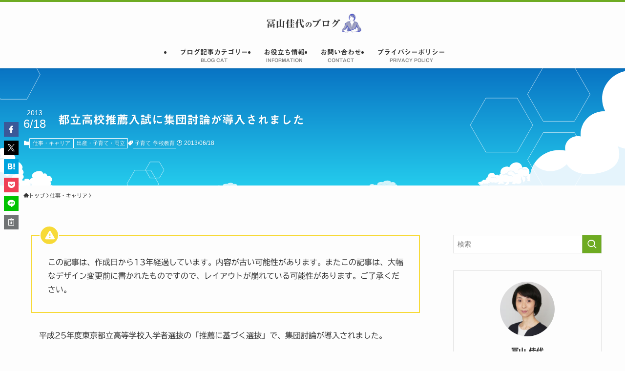

--- FILE ---
content_type: image/svg+xml
request_url: https://blog-k.core-arata.co.jp/core/data/cab/2023/10/x.svg
body_size: 569
content:
<?xml version="1.0" encoding="UTF-8" standalone="no"?>
<svg xmlns:inkscape="http://www.inkscape.org/namespaces/inkscape" xmlns:sodipodi="http://sodipodi.sourceforge.net/DTD/sodipodi-0.dtd" xmlns="http://www.w3.org/2000/svg" xmlns:svg="http://www.w3.org/2000/svg" xmlns:bx="https://boxy-svg.com" version="1.1" id="svg5" x="0px" y="0px" width="48" height="48" viewBox="0 0 48 48" sodipodi:docname="x.svg">
  <defs id="defs13"></defs>
  <style type="text/css" id="style2">
	.st0{stroke:#FFFFFF;stroke-miterlimit:10;}
	.st1{fill:#FFFFFF;}
</style>
  <g transform="matrix(0.039474,0,0,0.039474,-8.932337,-0.102798)" bx:origin="0 0" id="g8">
    <circle class="st0" cx="834.28003" cy="610.59998" r="481.32999" id="circle4"></circle>
    <g id="layer1" transform="translate(52.390088,-25.058597)">
      <path id="path1009" class="st1" d="M 485.39,356.79 715.46,664.41 483.94,914.52 h 52.11 l 202.7,-218.98 163.77,218.98 h 177.32 L 836.82,589.6 1052.32,356.79 h -52.11 L 813.54,558.46 662.71,356.79 Z m 76.63,38.38 h 81.46 l 359.72,480.97 h -81.46 z"></path>
    </g>
  </g>
</svg>


--- FILE ---
content_type: image/svg+xml
request_url: https://blog-k.core-arata.co.jp/core/data/cab/2024/01/banner_pmg.svg
body_size: 148629
content:
<?xml version="1.0" encoding="UTF-8"?>
<svg xmlns="http://www.w3.org/2000/svg" xmlns:xlink="http://www.w3.org/1999/xlink" xmlns:bx="https://boxy-svg.com" version="1.1" id="svg2" width="384px" viewBox="0 0 384 191" height="191px">
  <defs id="defs6">
    <clipPath id="clipPath28">
      <path d="M 3.623e-6,122.16 H 243.12 V 243.12 H 3.623e-6 Z" clip-rule="evenodd" id="path26"></path>
    </clipPath>
    <clipPath id="clipPath40">
      <path d="M 0,6.1035e-5 H 243.12 V 243.12006 H 0 Z" clip-rule="evenodd" id="path38"></path>
    </clipPath>
    <clipPath id="clipPath50">
      <path d="M 3.623e-6,0 H 243.12 V 243.12 H 3.623e-6 Z" clip-rule="evenodd" id="path48"></path>
    </clipPath>
    <clipPath id="clipPath62">
      <path d="M 3.623e-6,0 H 243.12 V 243.12 H 3.623e-6 Z" clip-rule="evenodd" id="path60"></path>
    </clipPath>
    <clipPath id="clipPath74">
      <path d="M 3.623e-6,0 H 243.12 V 243.12 H 3.623e-6 Z" clip-rule="evenodd" id="path72"></path>
    </clipPath>
    <clipPath id="clipPath90">
      <path d="m 7.92,191.76 h 62.4 v 12.72 H 7.92 Z" clip-rule="evenodd" id="path88"></path>
    </clipPath>
    <clipPath id="clipPath106">
      <path d="m 72,191.28 h 78.72 v 12.96 H 72 Z" clip-rule="evenodd" id="path104"></path>
    </clipPath>
    <clipPath id="clipPath122">
      <path d="m 8.64,170.88 h 207.12 v 15.84 H 8.64 Z" clip-rule="evenodd" id="path120"></path>
    </clipPath>
    <clipPath id="clipPath134">
      <path d="M 3.623e-6,0 H 243.12 V 243.12 H 3.623e-6 Z" clip-rule="evenodd" id="path132"></path>
    </clipPath>
    <clipPath id="clipPath146">
      <path d="M 3.623e-6,0 H 243.12 V 243.12 H 3.623e-6 Z" clip-rule="evenodd" id="path144"></path>
    </clipPath>
    <clipPath id="clipPath158">
      <path d="M 3.623e-6,0 H 243.12 V 243.12 H 3.623e-6 Z" clip-rule="evenodd" id="path156"></path>
    </clipPath>
    <clipPath id="clipPath170">
      <path d="M 3.623e-6,0 H 243.12 V 243.12 H 3.623e-6 Z" clip-rule="evenodd" id="path168"></path>
    </clipPath>
    <clipPath id="clipPath182">
      <path d="M 3.623e-6,0 H 243.12 V 243.12 H 3.623e-6 Z" clip-rule="evenodd" id="path180"></path>
    </clipPath>
    <clipPath id="clipPath200">
      <path d="M 4.5776e-5,243.12 H 243.12 V 7.6294e-5 L 6.1035e-5,6.1035e-5" clip-rule="evenodd" id="path198"></path>
    </clipPath>
    <clipPath id="clipPath210">
      <path d="M 3.623e-6,0 H 243.12 V 243.12 H 3.623e-6 Z" clip-rule="evenodd" id="path208"></path>
    </clipPath>
    <clipPath id="clipPath222">
      <path d="M 3.623e-6,0 H 243.12 V 243.12 H 3.623e-6 Z" clip-rule="evenodd" id="path220"></path>
    </clipPath>
    <clipPath id="clipPath234">
      <path d="M 3.623e-6,0 H 243.12 V 243.12 H 3.623e-6 Z" clip-rule="evenodd" id="path232"></path>
    </clipPath>
  </defs>
  <g id="g10" transform="matrix(1.579467, 0, 0, -1.579467, 0, 384.000061)" bx:origin="0 1">
    <g id="g22" transform="matrix(0.999507, 0, 0, 0.999507, 0, 0.119878)" bx:origin="0 1">
      <g id="g24" clip-path="url(#clipPath28)">
        <g id="g30" transform="matrix(243.12,0,0,120.96,0,122.16)">
          <image width="1" height="1" preserveAspectRatio="none" transform="matrix(1,0,0,-1,0,1)" id="image32" xlink:href="[data-uri]"></image>
        </g>
      </g>
    </g>
    <g id="g34">
      <g id="g36" clip-path="url(#clipPath40)">
        <path d="m 0,216 h 243.12 v 16.08 L 0,232.08 Z" style="fill:#ffffff;fill-opacity:1;fill-rule:evenodd;stroke:none" id="path42"></path>
      </g>
    </g>
    <g id="g44">
      <g id="g46" clip-path="url(#clipPath50)">
        <g aria-label="＼" transform="matrix(1,0,0,-1,46.656,221.21)" id="text54" style="font-size:9.12px;font-family:'UD Digi Kyokasho NP-B';-inkscape-font-specification:UDDigiKyokashoNP-R;fill:#009933;stroke:#009933;stroke-width:0.26057;stroke-miterlimit:10">
          <path d="M 0.98414061,-7.5435937 8.6346093,0.11132812 q 0.1380468,0.13359375 0.1380468,0.28054688 0,0.13804687 -0.1157812,0.25382812 -0.106875,0.106875 -0.2360156,0.106875 -0.1425,0 -0.285,-0.1425 L 0.48539062,-7.0403905 q -0.13804687,-0.1380469 -0.13804687,-0.285 0,-0.1335938 0.11578124,-0.2538282 0.106875,-0.1024218 0.23601563,-0.1024218 0.14695312,0 0.28499999,0.1380468 z" id="path610"></path>
        </g>
      </g>
    </g>
    <g id="g56">
      <g id="g58" clip-path="url(#clipPath62)">
        <g aria-label="キャリアと子育ての両立を応援" transform="matrix(1,0,0,-1,58.44,221.21)" id="text66" style="font-size:9.12px;font-family:'UD Digi Kyokasho NP-B';-inkscape-font-specification:UDDigiKyokashoNP-R;fill:#009933;stroke:#009933;stroke-width:0.26057;stroke-miterlimit:10">
          <path d="M 3.5491406,-5.5352343 3.3264843,-6.6485155 q -0.017813,-0.097969 -0.017813,-0.1825782 0,-0.3117187 0.2404688,-0.4408593 0.1425,-0.080156 0.3295312,-0.080156 0.4586719,0 0.5521875,0.4764844 l 0.2271094,1.1221875 q 1.0999219,-0.2315625 1.5407812,-0.3384375 0.1157813,-0.031172 0.21375,-0.031172 0.3250781,0 0.463125,0.2627344 0.066797,0.1291406 0.066797,0.2760937 0,0.3874219 -0.4497656,0.5032031 -0.320625,0.080156 -1.4784375,0.3161719 l -0.1558594,0.031172 0.2582813,1.2602343 q 0.57,-0.1157812 2.3601562,-0.4942968 0.1291406,-0.026719 0.2092969,-0.026719 0.3384374,0 0.4675781,0.285 0.053438,0.1202344 0.053438,0.2627344 0,0.3339844 -0.3339844,0.4675781 -0.07125,0.026719 -0.3072656,0.075703 -0.6234375,0.1246875 -2.030625,0.4230469 l -0.2092969,0.044531 0.4453125,2.22656243 q 0.017812,0.0801562 0.017812,0.178125 0,0.33398437 -0.2582812,0.46757811 -0.1425,0.0757031 -0.3339844,0.0757031 -0.4453125,0 -0.5477344,-0.50320312 L 4.2126562,-2.1998437 4.0300781,-2.1597656 2.5115625,-1.8346875 q -0.961875,0.2048438 -1.0509375,0.2048438 -0.3250781,0 -0.4542188,-0.2894532 -0.0534375,-0.1246874 -0.0534375,-0.2805468 0,-0.3428906 0.3651563,-0.4675781 0.053438,-0.017812 1.5675,-0.3339844 l 0.9128906,-0.1914844 0.2048437,-0.044531 -0.2449218,-1.2691406 -0.1335938,0.026719 q -1.6120312,0.2983594 -1.8079687,0.2983594 -0.49875,0 -0.49875,-0.5432813 0,-0.4408593 0.5967187,-0.5254687 0.7080469,-0.106875 1.6342969,-0.2850005 z" id="path581"></path>
          <path d="m 12.69675,-3.9142968 -0.01781,-0.075703 -0.115781,-0.4809375 q -0.151406,-0.6145313 -0.151406,-0.6902344 0,-0.2360156 0.195937,-0.3517969 0.151406,-0.089062 0.329531,-0.089062 0.374063,0 0.472032,0.4319531 0.01781,0.089062 0.06234,0.2760938 0.08016,0.3028125 0.169219,0.676875 l 0.02227,0.084609 0.164765,-0.035625 q 1.625391,-0.3829688 2.052891,-0.4898438 0.1425,-0.035625 0.249375,-0.035625 0.244922,0 0.418594,0.1291406 0.236015,0.178125 0.236015,0.4898438 0,0.5076562 -0.730312,1.4517187 -0.529922,0.6813281 -0.828282,0.6813281 -0.142499,0 -0.244921,-0.106875 -0.106875,-0.1157812 -0.106875,-0.2449218 0,-0.1291407 0.151406,-0.320625 0.338437,-0.4275 0.525469,-0.8639063 0.04008,-0.089063 0.04008,-0.1246875 0,-0.048984 -0.05344,-0.048984 -0.07125,0 -1.514062,0.3517969 l -0.151406,0.035625 0.05344,0.2182031 q 0.614531,2.48039063 0.676875,2.7075 0.03563,0.12023438 0.03563,0.20929688 0,0.29835937 -0.267187,0.42304687 -0.115782,0.0578906 -0.271641,0.0578906 -0.307266,0 -0.4275,-0.30726562 -0.01336,-0.04007813 -0.445313,-1.79906243 l -0.253828,-1.033125 -0.05789,-0.2404688 q -0.222657,0.053438 -0.538828,0.1380469 -0.908438,0.2315625 -1.037579,0.2315625 -0.204843,0 -0.316171,-0.1246875 -0.124688,-0.1380469 -0.124688,-0.35625 0,-0.3785156 0.494297,-0.4809375 0.592266,-0.1202344 1.304766,-0.2939062 z" id="path583"></path>
          <path d="m 21.923625,-6.4481249 v 3.1082812 q 0,0.2404687 -0.151406,0.3740625 -0.155859,0.1380469 -0.423047,0.1380469 -0.374062,0 -0.507656,-0.2538282 -0.05789,-0.106875 -0.05789,-0.2582812 v -3.1082812 q 0,-0.3117188 0.249375,-0.4453125 0.1425,-0.075703 0.311719,-0.075703 0.289453,0 0.449766,0.1692187 0.12914,0.1380469 0.12914,0.3517969 z m 3.201797,-0.4007813 v 2.743125 q 0,1.35375 -0.325078,2.2889062 -0.423047,1.21570313 -1.571953,2.03953125 -0.218203,0.15585937 -0.423047,0.15585937 -0.187031,0 -0.285,-0.11578125 -0.09797,-0.11578125 -0.09797,-0.25828125 0,-0.19148437 0.204844,-0.40523436 0.529922,-0.54773437 0.734766,-0.87281246 0.440859,-0.7080469 0.561093,-1.7055469 0.06234,-0.4853906 0.06234,-1.1177343 v -2.7520313 q 0,-0.463125 0.561094,-0.463125 0.578906,0 0.578906,0.463125 z" id="path585"></path>
          <path d="m 34.926749,-6.630703 q 0.293906,0 0.529922,0.1469531 0.320625,0.2048437 0.320625,0.5833593 0,0.2360157 -0.200391,0.5922657 -0.565546,0.9841406 -1.416093,1.7278124 -0.476485,0.4141407 -0.734766,0.4141407 -0.182578,0 -0.302812,-0.1603125 -0.08906,-0.1157813 -0.08906,-0.2271094 0,-0.178125 0.22711,-0.3963281 0.676875,-0.6501563 1.028671,-1.3092188 0.09797,-0.1825781 0.09797,-0.2404687 0,-0.07125 -0.120234,-0.07125 -0.106875,0 -0.285,0.013359 -0.09352,0.00891 -0.605625,0.040078 -0.378516,0.026719 -3.237422,0.2627344 -0.961875,0.080156 -1.037578,0.080156 -0.565547,0 -0.565547,-0.5210156 0,-0.4453125 0.454219,-0.5299219 0.05344,-0.00891 3.166172,-0.2226562 2.711953,-0.1825781 2.769843,-0.1825781 z m -2.867812,1.8435937 q 0.231562,0 0.41414,0.1469531 0.111329,0.084609 0.146954,0.1914844 0.04453,0.1335937 0.04453,0.4586719 0,1.1889843 -0.178125,1.8747656 -0.387422,1.47398431 -1.754531,2.30226555 -0.218204,0.12914062 -0.387422,0.12914062 -0.200391,0 -0.302813,-0.13804687 -0.09352,-0.1246875 -0.09352,-0.26273437 0,-0.16476563 0.124687,-0.320625 0.05344,-0.07125 0.289453,-0.26273437 0.841641,-0.68132816 1.050938,-1.85695306 0.102422,-0.5833594 0.102422,-1.460625 l -0.0045,-0.2449219 q 0,-0.3339844 0.249375,-0.4764844 0.138047,-0.080156 0.29836,-0.080156 z" id="path587"></path>
          <path d="m 39.989953,-3.7317187 q -0.320625,-0.5744531 -0.730312,-1.8213281 -0.09352,-0.2939063 -0.253828,-0.5967187 -0.09352,-0.1736719 -0.09352,-0.3117188 0,-0.2360156 0.21375,-0.3874219 0.169219,-0.1202343 0.369609,-0.1202343 0.338438,0 0.547735,0.3428906 0.12914,0.21375 0.285,0.7882031 0.209297,0.7971094 0.494297,1.5051562 1.117734,-0.7792968 2.26664,-1.4650781 0.160313,-0.093516 0.307266,-0.093516 0.280547,0 0.454219,0.2226562 0.120234,0.1514063 0.120234,0.35625 0,0.2582813 -0.204844,0.4141407 -0.04453,0.031172 -0.240469,0.1335937 -3.660468,1.8614062 -3.660468,2.9835937 0,0.7125 1.327031,0.7125 0.993047,0 1.954922,-0.1469531 0.09797,-0.013359 0.164765,-0.013359 0.494297,0 0.494297,0.55664063 0,0.45867187 -0.449765,0.5521875 -0.543282,0.11132812 -1.995,0.11132812 -1.273594,0 -1.861406,-0.36070312 -0.703594,-0.43195312 -0.703594,-1.34929683 0,-0.9975 1.193437,-2.0128125 z" id="path589"></path>
          <path d="m 50.703069,-3.9410156 2.965781,-0.2271093 q 0.227109,-0.017813 0.35625,0.1469531 0.129141,0.1603125 0.129141,0.4007812 0,0.2983594 -0.209297,0.4319531 -0.09352,0.062344 -0.21375,0.07125 l -2.818828,0.2092969 q 0.06234,0.4275 0.06234,0.9796875 0,1.23796873 -0.27164,1.87031248 -0.262735,0.62343749 -0.872813,0.62343749 -0.293906,0 -0.899531,-0.22710937 -0.503203,-0.18703125 -0.752578,-0.35179687 -0.267188,-0.178125 -0.267188,-0.391875 0,-0.0846094 0.04899,-0.178125 0.08906,-0.15585937 0.298359,-0.15585937 0.09797,0 0.29836,0.0534375 0.472031,0.12914062 0.708046,0.12914062 0.285,0 0.400782,-0.24046874 0.195937,-0.41414064 0.195937,-1.18007814 0,-0.4453125 -0.04898,-0.8505468 l -3.175078,0.2360156 q -0.04008,0.00445 -0.04899,0.00445 -0.187031,0 -0.311718,-0.1335937 -0.1425,-0.1514063 -0.1425,-0.3963282 0,-0.2939062 0.209296,-0.4364062 0.09797,-0.066797 0.222657,-0.075703 l 3.037031,-0.2315625 q -0.05344,-0.1870313 -0.169219,-0.5165625 -0.06234,-0.178125 -0.06234,-0.2939063 0,-0.2538281 0.249375,-0.3740625 0.133594,-0.066797 0.276094,-0.066797 0.102422,0 0.200391,0.048984 l 0.08906,-0.07125 q 0.743672,-0.6234375 0.743672,-0.7436718 0,-0.044531 -0.08906,-0.044531 -0.01781,0 -0.06234,0.00445 l -3.001406,0.2449219 q -0.04453,0.00445 -0.05344,0.00445 -0.307265,0 -0.41414,-0.3295312 -0.03562,-0.1113281 -0.03562,-0.2271094 0,-0.2805468 0.20039,-0.4185937 0.09352,-0.066797 0.222656,-0.075703 l 4.14586,-0.3028125 q 0.07125,-0.00445 0.133594,-0.00445 0.659062,0 0.659062,0.4675782 0,0.2894531 -0.325078,0.6724218 -0.614531,0.7258594 -1.750078,1.5229688 0.08461,0.2226562 0.1425,0.4230468 z" id="path591"></path>
          <path d="m 61.172365,-4.5199218 q -0.774844,0.1291406 -2.547188,0.3473437 -1.49625,0.1870313 -1.750078,0.1870313 -0.307266,0 -0.431953,-0.2404688 -0.09797,-0.1914843 -0.09797,-0.3028125 0,-0.1469531 0.1425,-0.2805468 0.04899,-0.044531 0.195938,-0.1647657 0.436406,-0.3473437 0.877265,-0.7703906 l -1.63875,0.089062 -0.04453,0.00445 q -0.133594,0.00891 -0.249375,-0.084609 -0.133594,-0.1157813 -0.133594,-0.3161719 0,-0.4185937 0.374063,-0.4408594 l 2.752031,-0.1558593 v -0.6011719 q 0,-0.4497656 0.578906,-0.4497656 0.262735,0 0.418594,0.1291406 0.1425,0.1202344 0.1425,0.320625 v 0.534375 L 62.49049,-6.866722 q 0.106875,-0.00891 0.20039,0.035625 0.240469,0.1024219 0.240469,0.4007813 0,0.2449219 -0.173672,0.3517969 -0.08016,0.053438 -0.187031,0.057891 l -1.905938,0.106875 q 0.253828,0.062344 0.810469,0.4408593 0.423047,0.2894532 0.725859,0.5744532 0.209297,0.2048437 0.209297,0.4275 0,0.178125 -0.146953,0.3250781 -0.151406,0.1514062 -0.365156,0.1514062 -0.240469,0 -0.503203,-0.285 -0.0757,-0.084609 -0.222656,-0.2404687 z m -0.650157,-0.6100781 q -0.08016,-0.066797 -0.138047,-0.1202344 -0.20039,-0.1647656 -0.20039,-0.3295313 0,-0.2182031 0.21375,-0.320625 l -1.425,0.080156 q -0.0668,0.097969 -0.333985,0.3295312 -0.396328,0.3473438 -0.828281,0.6278907 1.473985,-0.1024219 2.711953,-0.2671872 z m 0.22711,4.1280468 -2.898985,0.18257811 v 1.06429686 q 0,0.178125 -0.106875,0.29390625 -0.155859,0.17367187 -0.440859,0.17367187 -0.369609,0 -0.507656,-0.25382812 -0.04899,-0.0935156 -0.04899,-0.21375 V -3.3754687 q 0,-0.2360156 0.231563,-0.3473438 0.151406,-0.07125 0.325078,-0.07125 0.240469,0 0.400781,0.1246875 l 3.335391,-0.2538281 q 0.02227,0 0.09352,0 0.708047,0 0.708047,0.7214063 v 3.13945305 q 0,0.81937499 -0.725859,0.81937499 -0.374063,0 -1.104375,-0.26273437 -0.302813,-0.106875 -0.400781,-0.18703125 -0.133594,-0.106875 -0.133594,-0.26273437 0,-0.3028125 0.316172,-0.3028125 0.04898,0 0.173672,0.0222656 0.320625,0.0534375 0.552187,0.0534375 0.231563,0 0.231563,-0.26273437 z m 0,-1.78125 v -0.1647656 q 0,-0.2003906 -0.21375,-0.2003906 -0.0089,0 -0.03562,0 l -2.64961,0.2092968 V -2.565 Z m 0,0.6679688 -2.898985,0.2137499 v 0.4141407 l 2.898985,-0.2003907 z" id="path593"></path>
          <path d="m 69.102277,-5.3704687 q -1.367109,0.2805469 -3.139453,0.5121094 -0.676875,0.089062 -0.801563,0.089062 -0.55664,0 -0.55664,-0.5922656 0,-0.3740625 0.338437,-0.4853907 0.09797,-0.031172 0.51211,-0.066797 1.082109,-0.093516 2.90789,-0.35625 1.291406,-0.1914844 2.101875,-0.35625 0.218203,-0.044531 0.333985,-0.044531 0.34289,0 0.49875,0.2627344 0.09797,0.1692188 0.09797,0.35625 0,0.3607031 -0.458672,0.5299219 -0.792656,0.2894531 -1.393828,0.819375 -1.037578,0.9084374 -1.037578,2.0350781 0,1.2067968 1.420547,1.6521093 0.414141,0.13359376 0.414141,0.53437501 0,0.20484374 -0.129141,0.37406249 -0.1425,0.19148437 -0.423047,0.19148437 -0.55664,0 -1.278047,-0.54773436 -1.073203,-0.81492191 -1.073203,-2.15531251 0,-1.1132812 0.837188,-2.0528906 0.325078,-0.3651562 0.730312,-0.6367968 0.03563,-0.022266 0.09797,-0.062344 z" id="path595"></path>
          <path d="m 77.612198,-5.5352343 q 0.06234,0.2271094 0.06234,0.5432812 0,0.6590625 -0.391875,1.7322656 -0.935157,2.58281251 -2.253282,2.58281251 -0.529922,0 -0.952968,-0.51210941 -0.57,-0.6902343 -0.57,-1.7678906 0,-1.1489062 0.890625,-2.0929687 0.618984,-0.6501562 1.491796,-1.0108593 0.872813,-0.3607032 1.807969,-0.3607032 1.269141,0 2.1375,0.7080469 1.050938,0.855 1.050938,2.3022656 0,1.2646875 -0.774844,2.1686718 -0.583359,0.68132816 -1.527422,1.04203128 -0.240469,0.0890625 -0.396328,0.0890625 -0.262734,0 -0.387422,-0.22710938 -0.04898,-0.0935156 -0.04898,-0.18257812 0,-0.22710937 0.333984,-0.40968749 1.652109,-0.91734379 1.652109,-2.49374999 0,-1.0420312 -0.703593,-1.6432031 -0.547735,-0.4675781 -1.304766,-0.4675781 z m -1.006406,0.2003906 q -0.988594,0.3740625 -1.549688,1.0642969 -0.489844,0.605625 -0.489844,1.2825 0,0.5967187 0.21375,0.9841406 0.151407,0.2671875 0.316172,0.2671875 0.382969,0 0.859453,-0.9975 0.36961,-0.7570313 0.561094,-1.4828906 0.129141,-0.4942969 0.129141,-0.7614844 0,-0.093516 -0.02227,-0.2449219 -0.0089,-0.07125 -0.01336,-0.080156 0,-0.00445 0,-0.00891 0,-0.00445 -0.0045,-0.022266 z" id="path597"></path>
          <path d="m 85.666798,-3.9721875 -2.003906,0.1291407 0.258281,3.8252343 q 0.0089,0.1425 -0.05789,0.25382812 -0.133594,0.22265625 -0.525469,0.22265625 -0.507656,0 -0.538828,-0.41414062 l -0.29836,-4.47093745 v -0.084609 q 0.06234,-0.4319531 0.565547,-0.4319531 0.280547,0 0.445312,0.1692188 l 2.088516,-0.1380469 v -1.0732031 l -2.141953,0.1380468 q -0.22711,0.017813 -0.347344,-0.1202343 -0.120234,-0.1291406 -0.120234,-0.35625 0,-0.4898438 0.400781,-0.5165625 l 5.312578,-0.35625 q 0.0089,0 0.04008,0 0.458672,0 0.458672,0.5032031 0,0.4720313 -0.418594,0.49875 l -2.106328,0.1380469 v 1.0732031 l 2.244375,-0.1514063 q 0.06234,-0.00445 0.09352,-0.00445 0.801562,0 0.801562,0.855 0,1.2780469 -0.102422,2.8410937 -0.08461,1.30476563 -0.204843,1.57195312 -0.209297,0.4809375 -0.78375,0.4809375 -0.51211,0 -1.206797,-0.34289062 -0.436407,-0.21375 -0.436407,-0.4809375 0,-0.12023437 0.05344,-0.20039062 0.09352,-0.14695312 0.280547,-0.14695312 0.0668,0 0.182578,0.035625 0.387422,0.11578125 0.64125,0.11578125 0.209297,0 0.253828,-0.17367188 0.03117,-0.106875 0.0668,-0.47648433 0.138047,-1.4517188 0.138047,-2.7520313 0,-0.2404687 -0.06234,-0.3028124 -0.03563,-0.040078 -0.115781,-0.044531 h -0.04008 l -1.86586,0.1246875 v 2.0217187 l 0.538828,-0.066797 0.03563,-1.0954688 q 0.0089,-0.2760937 0.262735,-0.3651562 0.08461,-0.026719 0.182578,-0.026719 0.280547,0 0.396328,0.1914844 0.05344,0.084609 0.04898,0.2003906 l -0.05344,1.78125 q -0.0045,0.1425 -0.08016,0.2404687 -0.124688,0.16031254 -0.360703,0.16031254 -0.333985,0 -0.436407,-0.26273434 l -2.070703,0.2538281 q -0.08461,0.008906 -0.146953,0.008906 -0.547734,0 -0.583359,-0.5744531 L 84.26852,-2.9746843 Q 84.241798,-3.42 84.709376,-3.42 q 0.418594,0 0.436406,0.3740625 l 0.04453,1.0019532 q 0.0089,0.1781249 0.146953,0.1781249 0.03117,0 0.06234,-0.00445 l 0.267188,-0.031172 z" id="path599"></path>
          <path d="m 95.757574,-5.8335937 2.297813,-0.1380469 0.03117,-0.00445 q 0.133594,-0.00891 0.258282,0.07125 0.222656,0.1425 0.222656,0.463125 0,0.2894531 -0.182578,0.4319531 -0.09797,0.075703 -0.22711,0.084609 l -5.766796,0.3295313 q -0.0089,0 -0.04008,0 -0.15586,0 -0.276094,-0.089062 -0.195938,-0.1469532 -0.195938,-0.4497657 0,-0.4675781 0.405235,-0.4942968 l 2.297812,-0.1380469 v -1.175625 q 0,-0.2760937 0.240469,-0.4096875 0.160312,-0.089062 0.347344,-0.089062 0.236015,0 0.405234,0.1291406 0.182578,0.1380469 0.182578,0.3696094 z m -1.073203,4.7425781 1.059844,-0.044531 q 0.445312,-1.5096093 0.645703,-2.8722655 0.09352,-0.64125 0.618984,-0.64125 0.191485,0 0.35625,0.080156 0.311719,0.1469531 0.311719,0.5121094 0,0.1335937 -0.1425,0.6679687 -0.253828,0.961875 -0.676875,2.2042969 l 2.003906,-0.084609 h 0.01781 q 0.155859,-0.00891 0.293906,0.093516 0.191484,0.1469531 0.191484,0.42304688 0,0.320625 -0.204843,0.46757812 -0.09797,0.07125 -0.236016,0.0757031 L 91.77648,0.10242187 h -0.02227 q -0.160313,0.008906 -0.29836,-0.10687499 -0.173671,-0.14695313 -0.173671,-0.41859375 0,-0.320625 0.204843,-0.46757812 0.09797,-0.07125 0.231563,-0.0757031 l 1.812422,-0.0757031 q -0.347344,-1.49625 -0.699141,-2.4982031 -0.06234,-0.178125 -0.06234,-0.3028125 0,-0.3295313 0.302813,-0.4675781 0.169219,-0.075703 0.34289,-0.075703 0.396328,0 0.543282,0.4096875 0.155859,0.4453125 0.561093,2.1820312 z" id="path601"></path>
          <path d="m 105.03678,-2.7653906 v 0.8950781 q 0,0.1914844 -0.098,0.3161719 -0.1425,0.1870312 -0.42304,0.1870312 -0.52547,0 -0.52547,-0.5032031 V -2.244375 q -0.89508,0.5566406 -0.89508,0.9930469 0,0.41859374 0.89953,0.41859374 1.02422,0 1.83024,-0.11132813 0.0891,-0.0133594 0.14695,-0.0133594 0.24492,0 0.37852,0.1425 0.13804,0.14695312 0.13804,0.39187499 0,0.44085937 -0.5032,0.51656249 -0.51211,0.08015625 -1.82578,0.08015625 -0.96633,0 -1.48735,-0.28054687 -0.65461,-0.34734374 -0.65461,-1.03312497 0,-0.7525781 0.78375,-1.3849218 0.31172,-0.2538282 1.09547,-0.7214063 l 0.0623,-0.035625 q -0.098,-0.3651562 -0.43641,-0.3651562 -0.53883,0 -0.97523,0.3295312 -0.23602,0.178125 -0.44532,0.178125 -0.2182,0 -0.37406,-0.178125 -0.14695,-0.1692187 -0.14695,-0.3651562 0,-0.1870313 0.18258,-0.3740625 0.11578,-0.1202344 0.32062,-0.4185938 0.12469,-0.1870312 0.38297,-0.6145312 l 0.0356,-0.062344 h -0.0534 l -0.44531,0.022266 q -0.29836,0.013359 -0.34735,0.013359 -0.57,0 -0.57,-0.4809375 0,-0.3829687 0.30281,-0.4853906 0.10243,-0.035625 0.31172,-0.040078 0.45422,-0.00445 1.3493,-0.062344 0.15141,-0.2983594 0.43195,-0.9039844 0.18258,-0.3829688 0.52102,-0.3829688 0.20484,0 0.37406,0.106875 0.19149,0.1246875 0.19149,0.3473438 0,0.1692187 -0.285,0.6590625 l -0.0312,0.057891 q 0.51657,-0.062344 0.9886,-0.1825781 0.12023,-0.031172 0.20039,-0.031172 0.29836,0 0.41414,0.2627344 0.0579,0.1246875 0.0579,0.2582812 0,0.3607031 -0.45422,0.4720313 -0.55219,0.1335937 -1.76344,0.2671875 -0.0623,0.093516 -0.18258,0.285 -0.22265,0.35625 -0.39187,0.6011718 l 0.0178,0.026719 q 0.44977,-0.1736719 0.81492,-0.1736719 0.69914,0 0.97079,0.7392187 0.68578,-0.3696093 1.46507,-0.6323437 0.21375,-0.07125 0.36071,-0.07125 0.26718,0 0.40078,0.2092969 0.10242,0.1558594 0.10242,0.35625 0,0.249375 -0.2093,0.3651562 -0.049,0.026719 -0.20929,0.084609 -0.88172,0.3028125 -1.79907,0.6991406 z" id="path603"></path>
          <path d="m 113.92522,-6.2165624 2.63625,-0.178125 q 0.0267,0 0.0312,0 0.12468,0 0.23601,0.057891 0.23602,0.1157813 0.23602,0.4185937 0,0.320625 -0.2093,0.4542188 -0.0891,0.057891 -0.20484,0.066797 l -5.43282,0.3517968 q -0.0223,2.7876563 -1.01531,4.71585935 -0.16922,0.32507813 -0.27609,0.47203125 -0.16922,0.22710937 -0.37852,0.22710937 -0.11133,0 -0.22711,-0.0667969 -0.19594,-0.12023438 -0.19594,-0.35625 0,-0.1246875 0.1336,-0.43195312 0.46758,-1.07320305 0.65461,-2.40468745 0.12023,-0.8505469 0.13359,-2.1152343 -0.28945,-0.1246875 -0.28945,-0.4764844 0,-0.463125 0.46758,-0.4898438 l 2.51601,-0.1692187 v -1.0197656 q 0,-0.2582813 0.23602,-0.391875 0.15586,-0.089062 0.34734,-0.089062 0.25383,0 0.4275,0.1291406 0.17367,0.1291406 0.17367,0.3517969 z m -1.10882,2.6629687 q 0.2271,0 0.34289,0.2182031 0.0312,0.057891 0.0891,0.2449219 0.38297,1.2513281 0.98859,1.7901562 0.4943,0.44531251 1.20235,0.59226563 0.17812,0.0400781 0.27609,0.0400781 0.16477,0 0.16477,-0.1603125 0,-0.17367183 -0.15586,-0.59226563 -0.0445,-0.1202343 -0.0445,-0.2048437 0,-0.1514063 0.11579,-0.2360156 0.0846,-0.062344 0.17367,-0.062344 0.20929,0 0.51211,0.4275 0.5789,0.8238281 0.5789,1.30921872 0,0.62789062 -0.89062,0.62789062 -0.86391,0 -1.72336,-0.41414062 -0.97078,-0.46757812 -1.49625,-1.42945312 -0.3607,-0.6635156 -0.53438,-1.4784374 -0.0401,-0.2003907 -0.0401,-0.2805469 0,-0.2449219 0.25382,-0.3517969 0.098,-0.040078 0.18704,-0.040078 z m -1.05985,0.8015625 q 0.18258,0 0.30281,0.097969 0.14696,0.1202344 0.14696,0.5299219 0,1.17117186 -0.23157,1.8213281 -0.16476,0.46757812 -0.54328,0.46757812 -0.10242,0 -0.21375,-0.035625 -0.3607,-0.12023437 -0.3607,-0.48539062 0,-0.12468749 0.11578,-0.38742187 0.26274,-0.61898433 0.40078,-1.54968743 0.0668,-0.4586719 0.38297,-0.4586722 z m 4.0568,-1.6788281 q 0.1425,0 0.36961,0.1558594 0.58781,0.4007812 1.00195,0.8995312 0.25828,0.3117187 0.25828,0.5878125 0,0.2182031 -0.16922,0.3785156 -0.16476,0.1603125 -0.38742,0.1603125 -0.29836,0 -0.48984,-0.3651562 -0.25383,-0.4853907 -0.7793,-1.1533594 -0.14695,-0.1870313 -0.14695,-0.3384375 0,-0.1291406 0.0891,-0.2182031 0.10688,-0.106875 0.25383,-0.106875 z m -2.16422,-0.1959375 q 0.18703,0 0.33398,0.2315625 0.37852,0.6145312 0.57891,0.6145312 0.0579,0 0.16922,-0.1024219 0.0802,-0.080156 0.16476,-0.080156 0.20485,0 0.20485,0.249375 0,0.320625 -0.16477,0.6501562 -0.18258,0.3740625 -0.46312,0.3740625 -0.27164,0 -0.57,-0.3473437 -0.38742,-0.4497656 -0.54328,-1.06875 -0.0312,-0.1157812 -0.0312,-0.1870312 0,-0.1914844 0.13805,-0.2805469 0.0802,-0.053438 0.18258,-0.053438 z" id="path605"></path>
          <path d="m 123.33357,-4.1903906 q -0.0356,0.21375 -0.0891,0.4052344 l 2.65852,-0.2003906 q 0.16922,-0.013359 0.28054,0.066797 0.16032,0.1113282 0.16032,0.3473438 0,0.3517969 -0.36961,0.3785156 l -2.97469,0.21375 q -0.049,0.1335938 -0.15586,0.4052344 l 1.96383,-0.1425 q 0.0445,-0.00445 0.0891,-0.00445 0.60117,0 0.60117,0.4408593 0,0.1914844 -0.1425,0.4542188 -0.29836,0.5388281 -0.92179,1.10882808 l -0.0356,0.035625 q 0.88172,0.5165625 1.58977,0.80156249 0.30281,0.12023438 0.30281,0.249375 0,0.12023437 -0.22711,0.19148437 -0.65906,0.20484375 -0.96188,0.20484375 -0.19148,0 -0.41859,-0.14695312 -0.44531,-0.285 -0.9975,-0.73476562 -0.69469,0.48539062 -1.38492,0.74367187 -0.34735,0.12914062 -0.4943,0.12914062 -0.16476,0 -0.25828,-0.13359375 -0.0668,-0.10242187 -0.0668,-0.20484375 0,-0.15140624 0.12914,-0.25828124 0.0624,-0.0445312 0.25829,-0.12914063 0.46757,-0.19593749 1.18453,-0.69914061 -0.41414,-0.39187496 -0.76594,-0.81492186 -0.62789,0.98859373 -1.425,1.6610156 -0.17813,0.14695312 -0.34289,0.14695312 -0.13805,0 -0.23156,-0.10242187 -0.098,-0.11578125 -0.098,-0.23601562 0,-0.15585938 0.26273,-0.4275 0.7036,-0.72140623 1.22016,-1.79015623 0.16922,-0.3473437 0.28945,-0.676875 l -0.73922,0.053437 q -0.15586,0.013359 -0.26273,-0.053437 -0.16477,-0.097969 -0.16477,-0.3161719 0,-0.106875 0.0445,-0.2048437 -0.12468,0.1291406 -0.84609,0.5521875 v 2.79656245 q 0,0.74812499 -0.61898,0.74812499 -0.39188,0 -1.14446,-0.42749999 -0.23601,-0.13359375 -0.23601,-0.31617187 0,-0.285 0.31172,-0.285 0.0579,0 0.26718,0.0489844 0.14696,0.0311719 0.21375,0.0311719 0.23157,0 0.23157,-0.2671875 V -2.35125 q -0.44977,0.2271094 -0.64571,0.2271094 -0.2939,0 -0.40969,-0.2582812 -0.0579,-0.1291407 -0.0579,-0.2582813 0,-0.2939062 0.27164,-0.4364062 0.049,-0.026719 0.24047,-0.093516 0.15141,-0.057891 0.48539,-0.1914843 l 0.11579,-0.048984 v -1.2335156 l -0.56555,0.075703 q -0.0356,0.00445 -0.0623,0.00445 -0.27164,0 -0.37851,-0.2582812 -0.049,-0.1246875 -0.049,-0.2894531 0,-0.391875 0.37852,-0.4408594 l 0.67688,-0.089063 v -1.425 q 0,-0.249375 0.21375,-0.35625 0.12914,-0.062344 0.28054,-0.062344 0.24492,0 0.37852,0.1469531 0.10242,0.106875 0.10242,0.2716406 v 1.3003125 l 0.39187,-0.053438 q 0.0267,0 0.0579,0 0.4275,0.017812 0.4275,0.5121094 0,0.4141406 -0.37407,0.4675781 l -0.5032,0.066797 v 0.9217968 q 0.0445,-0.022266 0.16031,-0.080156 0.0267,-0.013359 0.10242,-0.053437 0.18704,-0.1024219 0.34289,-0.1024219 0.17813,0 0.26719,0.1335937 0.0846,0.1157813 0.0846,0.2627344 0,0.080156 -0.0445,0.1692188 0.10688,-0.093516 0.26273,-0.106875 l 1.03758,-0.080156 0.098,-0.4007812 -0.91734,0.07125 q -0.0134,0 -0.0534,0 -0.15141,0 -0.24937,-0.093516 -0.10688,-0.1024219 -0.10688,-0.2805469 0,-0.3829688 0.35625,-0.4096875 l 2.84109,-0.2404688 q 0.34289,-0.6679687 0.55664,-1.3047656 0.11133,-0.3339843 0.43196,-0.3339843 0.1514,0 0.2939,0.075703 0.24938,0.1380469 0.24938,0.3696094 0,0.3250781 -0.66797,1.1177343 l 0.39188,-0.031172 0.0356,-0.00445 q 0.21375,-0.017813 0.32953,0.1558594 0.0624,0.093516 0.0624,0.2271094 0,0.4052343 -0.35625,0.4319531 z m -0.45422,2.3557031 q 0.36961,0.3473438 0.80157,0.6724219 0.58781,-0.5477344 0.58781,-0.7125 0,-0.066797 -0.11133,-0.062344 -0.0178,0 -0.049,0.00445 z m 1.88368,-5.8380468 q 0.24937,0 0.38297,0.178125 0.0846,0.1157813 0.0846,0.2671875 0,0.2939063 -0.32062,0.4230469 -0.44977,0.178125 -1.76344,0.3829687 -1.22906,0.1959375 -1.62539,0.1959375 -0.39187,0 -0.39187,-0.3607031 0,-0.2271094 0.22265,-0.3250781 0.0802,-0.031172 0.38742,-0.075703 1.42055,-0.2048438 2.79657,-0.6457032 0.12023,-0.040078 0.22711,-0.040078 z m -3.35766,1.4828906 q 0.27609,0 0.65461,0.4453125 0.19594,0.2315625 0.19594,0.4141406 0,0.2048438 -0.18703,0.3339844 -0.15141,0.106875 -0.32508,0.106875 -0.26719,0 -0.38297,-0.3339844 -0.0712,-0.1959375 -0.2093,-0.4586718 -0.0623,-0.1202344 -0.0623,-0.2092969 0,-0.1246875 0.098,-0.21375 0.098,-0.084609 0.2182,-0.084609 z m 1.56305,-0.1736718 q 0.23601,0 0.59672,0.3963281 0.27164,0.2939062 0.27164,0.49875 0,0.21375 -0.21821,0.3428906 -0.1425,0.089063 -0.2939,0.089063 -0.31172,0 -0.40524,-0.3384375 -0.0401,-0.1380469 -0.20484,-0.4497656 -0.0802,-0.1469532 -0.0802,-0.2449219 0,-0.1335937 0.0935,-0.21375 0.098,-0.080156 0.24047,-0.080156 z" id="path607"></path>
        </g>
      </g>
    </g>
    <g id="g68">
      <g id="g70" clip-path="url(#clipPath74)">
        <g aria-label="／" transform="matrix(1,0,0,-1,187.2,221.21)" id="text78" style="font-size:9.12px;font-family:'UD Digi Kyokasho NP-B';-inkscape-font-specification:UDDigiKyokashoNP-R;fill:#009933;stroke:#009933;stroke-width:0.26057;stroke-miterlimit:10">
          <path d="M 8.6390624,-7.0403905 0.98414061,0.61007812 q -0.13359375,0.13804687 -0.28054687,0.13804687 -0.13804687,0 -0.25382812,-0.11578125 -0.106875,-0.106875 -0.106875,-0.23601562 0,-0.14695312 0.1425,-0.285 L 8.1358593,-7.5435937 q 0.1335937,-0.1335937 0.285,-0.1335937 0.1380468,0 0.2538281,0.1157812 0.1024219,0.106875 0.1024219,0.2360157 0,0.1469531 -0.1380469,0.285 z" id="path578"></path>
        </g>
      </g>
    </g>
    <path d="m 28.572,200.79 c 0.157,0 0.309,-0.04 0.455,-0.1 0.414,-0.19 0.621,-0.5 0.621,-0.93 0,-0.38 -0.241,-1.03 -0.723,-1.95 -0.654,-1.24 -1.465,-2.34 -2.434,-3.29 -0.712,-0.69 -1.24,-1.04 -1.586,-1.04 -0.199,0 -0.379,0.09 -0.541,0.26 -0.131,0.15 -0.197,0.31 -0.197,0.49 0,0.22 0.11,0.45 0.33,0.69 1.282,1.4 2.293,3.1 3.031,5.1 0.188,0.51 0.536,0.77 1.044,0.77 z m -16.08,0 c 0.157,0 0.309,-0.04 0.455,-0.1 0.414,-0.19 0.621,-0.5 0.621,-0.93 0,-0.38 -0.241,-1.03 -0.723,-1.95 -0.654,-1.24 -1.465,-2.34 -2.434,-3.29 -0.7116,-0.69 -1.2403,-1.04 -1.5857,-1.04 -0.1989,0 -0.3795,0.09 -0.5418,0.26 -0.1308,0.15 -0.1963,0.31 -0.1963,0.49 0,0.22 0.1099,0.45 0.3298,0.69 1.2824,1.4 2.293,3.1 3.031,5.1 0.188,0.51 0.536,0.77 1.044,0.77 z m 21.176,0.32 c 0.256,0 0.554,-0.17 0.895,-0.5 0.816,-0.79 1.612,-1.77 2.387,-2.92 0.858,-1.29 1.287,-2.19 1.287,-2.7 0,-0.39 -0.165,-0.68 -0.494,-0.89 -0.21,-0.13 -0.414,-0.2 -0.613,-0.2 -0.413,0 -0.72,0.18 -0.918,0.54 -0.021,0.04 -0.095,0.19 -0.22,0.45 -0.922,1.96 -1.895,3.6 -2.921,4.91 -0.141,0.18 -0.212,0.37 -0.212,0.59 0,0.21 0.081,0.38 0.243,0.52 0.168,0.13 0.356,0.2 0.566,0.2 z m -16.08,0 c 0.256,0 0.554,-0.17 0.895,-0.5 0.816,-0.79 1.612,-1.77 2.387,-2.92 0.858,-1.29 1.287,-2.19 1.287,-2.7 0,-0.39 -0.165,-0.68 -0.494,-0.89 -0.21,-0.13 -0.414,-0.2 -0.613,-0.2 -0.413,0 -0.72,0.18 -0.918,0.54 -0.021,0.04 -0.095,0.19 -0.22,0.45 -0.922,1.96 -1.895,3.6 -2.921,4.91 -0.141,0.18 -0.212,0.37 -0.212,0.59 0,0.21 0.081,0.38 0.243,0.52 0.168,0.13 0.356,0.2 0.566,0.2 z m 50.791,0.97 c 0.487,0 0.875,-0.13 1.162,-0.37 0.283,-0.24 0.424,-0.55 0.424,-0.92 0,-0.38 -0.222,-0.87 -0.667,-1.48 -1.078,-1.46 -2.562,-2.84 -4.452,-4.13 0.414,-0.44 0.725,-0.79 0.935,-1.07 0.24,-0.32 0.361,-0.63 0.361,-0.92 0,-0.4 -0.168,-0.71 -0.503,-0.93 -0.199,-0.13 -0.398,-0.19 -0.597,-0.19 -0.256,0 -0.473,0.09 -0.651,0.28 -0.063,0.06 -0.173,0.21 -0.33,0.44 -0.618,0.88 -1.418,1.83 -2.403,2.87 -0.225,0.24 -0.471,0.49 -0.738,0.74 -0.209,0.2 -0.314,0.41 -0.314,0.64 0,0.21 0.079,0.39 0.236,0.55 0.146,0.15 0.317,0.22 0.51,0.22 0.225,0 0.5,-0.11 0.825,-0.34 0.455,-0.32 0.958,-0.72 1.507,-1.2 1.335,1 2.445,2.1 3.329,3.32 0.173,0.23 0.259,0.38 0.259,0.44 0,0.06 -0.076,0.1 -0.227,0.1 -0.534,0 -3.544,-0.21 -9.03,-0.63 -0.115,-0.01 -0.188,-0.02 -0.22,-0.02 -0.308,0 -0.547,0.11 -0.714,0.32 -0.141,0.17 -0.212,0.39 -0.212,0.66 0,0.52 0.236,0.83 0.707,0.93 0.083,0.02 1.224,0.11 3.423,0.27 4.611,0.28 7.072,0.42 7.38,0.42 z m -16.08,0 c 0.487,0 0.875,-0.13 1.162,-0.37 0.283,-0.24 0.424,-0.55 0.424,-0.92 0,-0.38 -0.222,-0.87 -0.667,-1.48 -1.078,-1.46 -2.562,-2.84 -4.452,-4.13 0.414,-0.44 0.725,-0.79 0.935,-1.07 0.24,-0.32 0.361,-0.63 0.361,-0.92 0,-0.4 -0.168,-0.71 -0.503,-0.93 -0.199,-0.13 -0.398,-0.19 -0.597,-0.19 -0.256,0 -0.473,0.09 -0.651,0.28 -0.063,0.06 -0.173,0.21 -0.33,0.44 -0.618,0.88 -1.419,1.83 -2.403,2.87 -0.225,0.24 -0.471,0.49 -0.738,0.74 -0.209,0.2 -0.314,0.41 -0.314,0.64 0,0.21 0.079,0.39 0.236,0.55 0.146,0.15 0.317,0.22 0.51,0.22 0.225,0 0.5,-0.11 0.825,-0.34 0.455,-0.32 0.958,-0.72 1.507,-1.2 1.335,1 2.445,2.1 3.329,3.32 0.173,0.23 0.259,0.38 0.259,0.44 0,0.06 -0.076,0.1 -0.227,0.1 -0.534,0 -3.544,-0.21 -9.03,-0.63 -0.115,-0.01 -0.188,-0.02 -0.22,-0.02 -0.308,0 -0.547,0.11 -0.714,0.32 -0.141,0.17 -0.212,0.39 -0.212,0.66 0,0.52 0.236,0.83 0.707,0.93 0.083,0.02 1.224,0.11 3.423,0.27 4.611,0.28 7.072,0.42 7.38,0.42 z m -15.255,1.22 c -0.157,0 -0.306,-0.04 -0.448,-0.13 -0.267,-0.17 -0.4,-0.41 -0.4,-0.73 0,-0.21 0.07,-0.39 0.212,-0.55 0.173,-0.2 0.385,-0.29 0.636,-0.29 0.136,0 0.264,0.03 0.385,0.09 0.308,0.16 0.463,0.41 0.463,0.75 0,0.27 -0.102,0.49 -0.306,0.66 -0.157,0.13 -0.338,0.2 -0.542,0.2 z m -16.08,0 c -0.157,0 -0.306,-0.04 -0.448,-0.13 -0.267,-0.17 -0.4,-0.41 -0.4,-0.73 0,-0.21 0.07,-0.39 0.212,-0.55 0.173,-0.2 0.385,-0.29 0.636,-0.29 0.136,0 0.264,0.03 0.385,0.09 0.308,0.16 0.463,0.41 0.463,0.75 0,0.27 -0.102,0.49 -0.306,0.66 -0.157,0.13 -0.338,0.2 -0.542,0.2 z m 16.088,0.95 c 0.293,0 0.578,-0.08 0.855,-0.23 0.294,-0.16 0.524,-0.39 0.691,-0.68 0.163,-0.28 0.244,-0.58 0.244,-0.89 0,-0.46 -0.16,-0.86 -0.479,-1.22 -0.356,-0.39 -0.798,-0.58 -1.327,-0.58 -0.246,0 -0.484,0.05 -0.715,0.15 -0.298,0.13 -0.544,0.33 -0.738,0.6 -0.225,0.32 -0.337,0.67 -0.337,1.05 0,0.65 0.272,1.15 0.816,1.5 0.299,0.2 0.628,0.3 0.99,0.3 z m -16.08,0 c 0.293,0 0.578,-0.08 0.855,-0.23 0.294,-0.16 0.524,-0.39 0.691,-0.68 0.163,-0.28 0.244,-0.58 0.244,-0.89 0,-0.46 -0.16,-0.86 -0.479,-1.22 -0.356,-0.39 -0.798,-0.58 -1.327,-0.58 -0.246,0 -0.484,0.05 -0.715,0.15 -0.298,0.13 -0.544,0.33 -0.738,0.6 -0.225,0.32 -0.337,0.67 -0.337,1.05 0,0.65 0.272,1.15 0.816,1.5 0.299,0.2 0.628,0.3 0.99,0.3 z" style="fill:#ffffff;fill-opacity:1;fill-rule:evenodd;stroke:none" id="path80"></path>
    <path d="m 28.572,200.79 c 0.157,0 0.309,-0.04 0.455,-0.1 0.414,-0.19 0.621,-0.5 0.621,-0.93 0,-0.38 -0.241,-1.03 -0.723,-1.95 -0.654,-1.24 -1.465,-2.34 -2.434,-3.29 -0.712,-0.69 -1.24,-1.04 -1.586,-1.04 -0.199,0 -0.379,0.09 -0.541,0.26 -0.131,0.15 -0.197,0.31 -0.197,0.49 0,0.22 0.11,0.45 0.33,0.69 1.282,1.4 2.293,3.1 3.031,5.1 0.188,0.51 0.536,0.77 1.044,0.77 z m -16.08,0 c 0.157,0 0.309,-0.04 0.455,-0.1 0.414,-0.19 0.621,-0.5 0.621,-0.93 0,-0.38 -0.241,-1.03 -0.723,-1.95 -0.654,-1.24 -1.465,-2.34 -2.434,-3.29 -0.7116,-0.69 -1.2403,-1.04 -1.5857,-1.04 -0.1989,0 -0.3795,0.09 -0.5418,0.26 -0.1308,0.15 -0.1963,0.31 -0.1963,0.49 0,0.22 0.1099,0.45 0.3298,0.69 1.2824,1.4 2.293,3.1 3.031,5.1 0.188,0.51 0.536,0.77 1.044,0.77 z m 21.176,0.32 c 0.256,0 0.554,-0.17 0.895,-0.5 0.816,-0.79 1.612,-1.77 2.387,-2.92 0.858,-1.29 1.287,-2.19 1.287,-2.7 0,-0.39 -0.165,-0.68 -0.494,-0.89 -0.21,-0.13 -0.414,-0.2 -0.613,-0.2 -0.413,0 -0.72,0.18 -0.918,0.54 -0.021,0.04 -0.095,0.19 -0.22,0.45 -0.922,1.96 -1.895,3.6 -2.921,4.91 -0.141,0.18 -0.212,0.37 -0.212,0.59 0,0.21 0.081,0.38 0.243,0.52 0.168,0.13 0.356,0.2 0.566,0.2 z m -16.08,0 c 0.256,0 0.554,-0.17 0.895,-0.5 0.816,-0.79 1.612,-1.77 2.387,-2.92 0.858,-1.29 1.287,-2.19 1.287,-2.7 0,-0.39 -0.165,-0.68 -0.494,-0.89 -0.21,-0.13 -0.414,-0.2 -0.613,-0.2 -0.413,0 -0.72,0.18 -0.918,0.54 -0.021,0.04 -0.095,0.19 -0.22,0.45 -0.922,1.96 -1.895,3.6 -2.921,4.91 -0.141,0.18 -0.212,0.37 -0.212,0.59 0,0.21 0.081,0.38 0.243,0.52 0.168,0.13 0.356,0.2 0.566,0.2 z m 50.791,0.97 c 0.487,0 0.875,-0.13 1.162,-0.37 0.283,-0.24 0.424,-0.55 0.424,-0.92 0,-0.38 -0.222,-0.87 -0.667,-1.48 -1.078,-1.46 -2.562,-2.84 -4.452,-4.13 0.414,-0.44 0.725,-0.79 0.935,-1.07 0.24,-0.32 0.361,-0.63 0.361,-0.92 0,-0.4 -0.168,-0.71 -0.503,-0.93 -0.199,-0.13 -0.398,-0.19 -0.597,-0.19 -0.256,0 -0.473,0.09 -0.651,0.28 -0.063,0.06 -0.173,0.21 -0.33,0.44 -0.618,0.88 -1.418,1.83 -2.403,2.87 -0.225,0.24 -0.471,0.49 -0.738,0.74 -0.209,0.2 -0.314,0.41 -0.314,0.64 0,0.21 0.079,0.39 0.236,0.55 0.146,0.15 0.317,0.22 0.51,0.22 0.225,0 0.5,-0.11 0.825,-0.34 0.455,-0.32 0.958,-0.72 1.507,-1.2 1.335,1 2.445,2.1 3.329,3.32 0.173,0.23 0.259,0.38 0.259,0.44 0,0.06 -0.076,0.1 -0.227,0.1 -0.534,0 -3.544,-0.21 -9.03,-0.63 -0.115,-0.01 -0.188,-0.02 -0.22,-0.02 -0.308,0 -0.547,0.11 -0.714,0.32 -0.141,0.17 -0.212,0.39 -0.212,0.66 0,0.52 0.236,0.83 0.707,0.93 0.083,0.02 1.224,0.11 3.423,0.27 4.611,0.28 7.072,0.42 7.38,0.42 z m -16.08,0 c 0.487,0 0.875,-0.13 1.162,-0.37 0.283,-0.24 0.424,-0.55 0.424,-0.92 0,-0.38 -0.222,-0.87 -0.667,-1.48 -1.078,-1.46 -2.562,-2.84 -4.452,-4.13 0.414,-0.44 0.725,-0.79 0.935,-1.07 0.24,-0.32 0.361,-0.63 0.361,-0.92 0,-0.4 -0.168,-0.71 -0.503,-0.93 -0.199,-0.13 -0.398,-0.19 -0.597,-0.19 -0.256,0 -0.473,0.09 -0.651,0.28 -0.063,0.06 -0.173,0.21 -0.33,0.44 -0.618,0.88 -1.419,1.83 -2.403,2.87 -0.225,0.24 -0.471,0.49 -0.738,0.74 -0.209,0.2 -0.314,0.41 -0.314,0.64 0,0.21 0.079,0.39 0.236,0.55 0.146,0.15 0.317,0.22 0.51,0.22 0.225,0 0.5,-0.11 0.825,-0.34 0.455,-0.32 0.958,-0.72 1.507,-1.2 1.335,1 2.445,2.1 3.329,3.32 0.173,0.23 0.259,0.38 0.259,0.44 0,0.06 -0.076,0.1 -0.227,0.1 -0.534,0 -3.544,-0.21 -9.03,-0.63 -0.115,-0.01 -0.188,-0.02 -0.22,-0.02 -0.308,0 -0.547,0.11 -0.714,0.32 -0.141,0.17 -0.212,0.39 -0.212,0.66 0,0.52 0.236,0.83 0.707,0.93 0.083,0.02 1.224,0.11 3.423,0.27 4.611,0.28 7.072,0.42 7.38,0.42 z m -15.255,1.22 c -0.157,0 -0.306,-0.04 -0.448,-0.13 -0.267,-0.17 -0.4,-0.41 -0.4,-0.73 0,-0.21 0.07,-0.39 0.212,-0.55 0.173,-0.2 0.385,-0.29 0.636,-0.29 0.136,0 0.264,0.03 0.385,0.09 0.308,0.16 0.463,0.41 0.463,0.75 0,0.27 -0.102,0.49 -0.306,0.66 -0.157,0.13 -0.338,0.2 -0.542,0.2 z m -16.08,0 c -0.157,0 -0.306,-0.04 -0.448,-0.13 -0.267,-0.17 -0.4,-0.41 -0.4,-0.73 0,-0.21 0.07,-0.39 0.212,-0.55 0.173,-0.2 0.385,-0.29 0.636,-0.29 0.136,0 0.264,0.03 0.385,0.09 0.308,0.16 0.463,0.41 0.463,0.75 0,0.27 -0.102,0.49 -0.306,0.66 -0.157,0.13 -0.338,0.2 -0.542,0.2 z m 16.088,0.95 c 0.293,0 0.578,-0.08 0.855,-0.23 0.294,-0.16 0.524,-0.39 0.691,-0.68 0.163,-0.28 0.244,-0.58 0.244,-0.89 0,-0.46 -0.16,-0.86 -0.479,-1.22 -0.356,-0.39 -0.798,-0.58 -1.327,-0.58 -0.246,0 -0.484,0.05 -0.715,0.15 -0.298,0.13 -0.544,0.33 -0.738,0.6 -0.225,0.32 -0.337,0.67 -0.337,1.05 0,0.65 0.272,1.15 0.816,1.5 0.299,0.2 0.628,0.3 0.99,0.3 z m -16.08,0 c 0.293,0 0.578,-0.08 0.855,-0.23 0.294,-0.16 0.524,-0.39 0.691,-0.68 0.163,-0.28 0.244,-0.58 0.244,-0.89 0,-0.46 -0.16,-0.86 -0.479,-1.22 -0.356,-0.39 -0.798,-0.58 -1.327,-0.58 -0.246,0 -0.484,0.05 -0.715,0.15 -0.298,0.13 -0.544,0.33 -0.738,0.6 -0.225,0.32 -0.337,0.67 -0.337,1.05 0,0.65 0.272,1.15 0.816,1.5 0.299,0.2 0.628,0.3 0.99,0.3 z" style="fill:none;stroke:#1395d3;stroke-width:0.24;stroke-linecap:butt;stroke-linejoin:round;stroke-miterlimit:10;stroke-dasharray:none;stroke-opacity:1" id="path82"></path>
    <g id="g84">
      <g id="g86" clip-path="url(#clipPath90)">
        <g aria-label="パパママ" transform="matrix(1,0,0,-1,7.2,191.59)" id="text94" style="font-weight:bold;font-size:16.08px;font-family:'UD Digi Kyokasho NP-B';-inkscape-font-specification:UDDigiKyokashoNP-B;fill-opacity:0">
          <path d="m 5.2919531,-9.1313671 q 0.2355469,0 0.4553906,0.1020703 0.6202735,0.2826562 0.6202735,0.9264843 0,0.5731641 -0.7223438,1.9471875 -0.9814453,1.8608203 -2.4339844,3.2898047 -1.0678124,1.0442578 -1.5860156,1.0442578 -0.2983593,0 -0.5417578,-0.2669531 -0.19628904,-0.2119922 -0.19628904,-0.4867969 0,-0.3297656 0.32976564,-0.6909375 1.9236328,-2.0963672 3.0307031,-5.095664 0.2826562,-0.7694531 1.0442578,-0.7694531 z m 5.0956639,-0.3219141 q 0.384727,0 0.895078,0.4946484 1.224844,1.1934375 2.386875,2.9286328 1.287656,1.9314844 1.287656,2.7009375 0,0.5731641 -0.494648,0.8872266 -0.314062,0.196289 -0.612422,0.196289 -0.620273,0 -0.918633,-0.5417578 -0.03141,-0.054961 -0.219843,-0.447539 -1.381875,-2.944336 -2.9207816,-4.9072266 -0.2119922,-0.2669531 -0.2119922,-0.5888672 0,-0.3140625 0.2433984,-0.5182031 0.2512504,-0.2041406 0.5653124,-0.2041406 z m 3.384024,-3.1406248 q 0.439687,0 0.85582,0.227695 0.439687,0.243399 0.690937,0.683086 0.243399,0.423984 0.243399,0.887227 0,0.690937 -0.478946,1.2169918 -0.533906,0.5888672 -1.326914,0.5888672 -0.369023,0 -0.714492,-0.1491797 -0.447539,-0.2041406 -0.738047,-0.6045703 -0.337617,-0.478945 -0.337617,-1.052109 0,-0.965743 0.816563,-1.499649 0.447539,-0.298359 0.989297,-0.298359 z m -0.0079,0.950039 q -0.235547,0 -0.447539,0.133476 -0.40043,0.25125 -0.40043,0.722344 0,0.314063 0.211992,0.557461 0.259102,0.2905079 0.635977,0.2905079 0.204141,0 0.384727,-0.094219 0.463242,-0.243398 0.463242,-0.75375 0,-0.40043 -0.306211,-0.659531 -0.235547,-0.196289 -0.541758,-0.196289 z" id="path569"></path>
          <path d="m 21.395953,-9.1313671 q 0.235547,0 0.455391,0.1020703 0.620273,0.2826562 0.620273,0.9264843 0,0.5731641 -0.722343,1.9471875 -0.981446,1.8608203 -2.433985,3.2898047 -1.067812,1.0442578 -1.586015,1.0442578 -0.29836,0 -0.541758,-0.2669531 -0.196289,-0.2119922 -0.196289,-0.4867969 0,-0.3297656 0.329765,-0.6909375 1.923633,-2.0963672 3.030703,-5.095664 0.282657,-0.7694531 1.044258,-0.7694531 z m 5.095664,-0.3219141 q 0.384727,0 0.895078,0.4946484 1.224844,1.1934375 2.386875,2.9286328 1.287657,1.9314844 1.287657,2.7009375 0,0.5731641 -0.494649,0.8872266 -0.314062,0.196289 -0.612422,0.196289 -0.620273,0 -0.918633,-0.5417578 -0.03141,-0.054961 -0.219843,-0.447539 -1.381875,-2.944336 -2.920782,-4.9072266 -0.211992,-0.2669531 -0.211992,-0.5888672 0,-0.3140625 0.243399,-0.5182031 0.25125,-0.2041406 0.565312,-0.2041406 z m 3.384024,-3.1406248 q 0.439687,0 0.85582,0.227695 0.439687,0.243399 0.690937,0.683086 0.243399,0.423984 0.243399,0.887227 0,0.690937 -0.478945,1.2169918 -0.533907,0.5888672 -1.326914,0.5888672 -0.369024,0 -0.714493,-0.1491797 -0.447539,-0.2041406 -0.738047,-0.6045703 -0.337617,-0.478945 -0.337617,-1.052109 0,-0.965743 0.816563,-1.499649 0.447539,-0.298359 0.989297,-0.298359 z m -0.0079,0.950039 q -0.235547,0 -0.447539,0.133476 -0.40043,0.25125 -0.40043,0.722344 0,0.314063 0.211993,0.557461 0.259101,0.2905079 0.635976,0.2905079 0.204141,0 0.384727,-0.094219 0.463242,-0.243398 0.463242,-0.75375 0,-0.40043 -0.306211,-0.659531 -0.235547,-0.196289 -0.541758,-0.196289 z" id="path571"></path>
          <path d="m 40.452141,-4.6167187 q 2.002148,-1.4917969 3.329062,-3.3133594 0.259102,-0.3533203 0.259102,-0.4396875 0,-0.1020703 -0.227695,-0.1020703 -0.80086,0 -9.029297,0.628125 -0.172735,0.015703 -0.219844,0.015703 -0.463242,0 -0.714492,-0.3140625 -0.211992,-0.2591015 -0.211992,-0.6595312 0,-0.7773047 0.70664,-0.934336 0.125625,-0.023555 3.423281,-0.2669534 6.917227,-0.416132 7.380469,-0.416132 0.730195,0 1.162031,0.369023 0.423985,0.3611718 0.423985,0.9186328 0,0.5653125 -0.667383,1.4760937 -1.617422,2.1984375 -4.451836,4.1299219 0.620273,0.6595312 0.934336,1.0678124 0.361172,0.4867969 0.361172,0.9186329 0,0.61242183 -0.5025,0.93433589 -0.29836,0.1884375 -0.596719,0.1884375 -0.384726,0 -0.65168,-0.27480469 -0.09422,-0.0942188 -0.329765,-0.4396875 -0.926485,-1.3190625 -2.402578,-2.8736719 -0.337618,-0.3611718 -0.738047,-0.7380468 -0.314063,-0.2983594 -0.314063,-0.6438281 0,-0.3140625 0.235547,-0.5496094 0.219844,-0.2198438 0.510352,-0.2198438 0.337617,0 0.824414,0.3376172 0.683086,0.4789453 1.5075,1.2012892 z" id="path573"></path>
          <path d="m 56.556141,-4.6167187 q 2.002148,-1.4917969 3.329062,-3.3133594 0.259102,-0.3533203 0.259102,-0.4396875 0,-0.1020703 -0.227695,-0.1020703 -0.80086,0 -9.029297,0.628125 -0.172735,0.015703 -0.219844,0.015703 -0.463242,0 -0.714492,-0.3140625 -0.211992,-0.2591015 -0.211992,-0.6595312 0,-0.7773047 0.70664,-0.934336 0.125625,-0.023555 3.423281,-0.2669534 6.917227,-0.416132 7.380469,-0.416132 0.730196,0 1.162031,0.369023 0.423985,0.3611718 0.423985,0.9186328 0,0.5653125 -0.667383,1.4760937 -1.617422,2.1984375 -4.451836,4.1299219 0.620274,0.6595312 0.934336,1.0678124 0.361172,0.4867969 0.361172,0.9186329 0,0.61242183 -0.5025,0.93433589 -0.298359,0.1884375 -0.596719,0.1884375 -0.384726,0 -0.65168,-0.27480469 -0.09422,-0.0942188 -0.329765,-0.4396875 -0.926485,-1.3190625 -2.402578,-2.8736719 -0.337617,-0.3611718 -0.738047,-0.7380468 -0.314063,-0.2983594 -0.314063,-0.6438281 0,-0.3140625 0.235547,-0.5496094 0.219844,-0.2198438 0.510352,-0.2198438 0.337617,0 0.824414,0.3376172 0.683086,0.4789453 1.5075,1.2012892 z" id="path575"></path>
        </g>
      </g>
    </g>
    <path d="m 108.33,198.73 c -0.67,0 -1.21,-0.28 -1.62,-0.84 -0.35,-0.49 -0.52,-1.1 -0.52,-1.83 0,-0.63 0.12,-1.17 0.37,-1.62 0.39,-0.71 0.97,-1.06 1.75,-1.06 0.51,0 0.96,0.19 1.36,0.59 0.53,0.53 0.8,1.17 0.8,1.95 v 0.63 c 0,0.79 -0.35,1.41 -1.05,1.86 -0.34,0.21 -0.7,0.32 -1.09,0.32 z m -9.724,0.05 c -0.665,0 -1.188,-0.29 -1.57,-0.87 -0.32,-0.48 -0.479,-1.09 -0.479,-1.83 0,-0.56 0.089,-1.05 0.267,-1.46 0.356,-0.83 0.957,-1.24 1.805,-1.24 0.676,0 1.199,0.28 1.571,0.84 0.32,0.49 0.48,1.11 0.48,1.86 0,0.77 -0.17,1.39 -0.51,1.87 -0.384,0.55 -0.905,0.83 -1.564,0.83 z m -9.6,0 c -0.665,0 -1.188,-0.29 -1.57,-0.87 -0.32,-0.48 -0.479,-1.09 -0.479,-1.83 0,-0.56 0.089,-1.05 0.267,-1.46 0.356,-0.83 0.957,-1.24 1.805,-1.24 0.676,0 1.199,0.28 1.571,0.84 0.319,0.49 0.479,1.11 0.479,1.86 0,0.77 -0.17,1.39 -0.511,1.87 -0.382,0.55 -0.903,0.83 -1.562,0.83 z m 57.434,0.08 c -0.39,0 -0.75,-0.1 -1.09,-0.3 -0.55,-0.32 -0.88,-0.8 -0.99,-1.42 h 3.7 c 0.16,0 0.25,0.06 0.25,0.19 0,0.29 -0.12,0.57 -0.36,0.86 -0.36,0.44 -0.86,0.67 -1.51,0.67 z m -15.16,1.53 c 0.27,0 0.5,-0.08 0.7,-0.23 0.22,-0.17 0.33,-0.39 0.33,-0.66 v -6.89 c 0,-0.22 -0.07,-0.4 -0.2,-0.55 -0.2,-0.23 -0.48,-0.34 -0.84,-0.34 -0.41,0 -0.71,0.14 -0.89,0.43 -0.09,0.13 -0.13,0.28 -0.13,0.46 v 6.89 c 0,0.31 0.14,0.55 0.41,0.71 0.19,0.12 0.39,0.18 0.62,0.18 z m 15.18,0.09 c 1.19,0 2.17,-0.44 2.94,-1.31 0.65,-0.74 0.98,-1.57 0.98,-2.49 0,-0.41 -0.08,-0.69 -0.23,-0.85 -0.17,-0.18 -0.44,-0.27 -0.82,-0.27 h -5 c 0.03,-0.64 0.26,-1.15 0.68,-1.54 0.45,-0.43 1.03,-0.64 1.72,-0.64 0.8,0 1.47,0.28 2.03,0.86 0.15,0.16 0.33,0.24 0.53,0.24 0.23,0 0.45,-0.09 0.64,-0.29 0.18,-0.18 0.27,-0.4 0.27,-0.65 0,-0.29 -0.15,-0.57 -0.43,-0.84 -0.75,-0.72 -1.79,-1.08 -3.11,-1.08 -1.15,0 -2.11,0.32 -2.89,0.96 -1.02,0.83 -1.53,1.99 -1.53,3.47 0,1.09 0.29,2.03 0.87,2.81 0.79,1.08 1.91,1.62 3.35,1.62 z m -47.831,0 c 1.183,0 2.161,-0.39 2.921,-1.18 0.8,-0.82 1.2,-1.9 1.2,-3.23 0,-1.05 -0.24,-1.96 -0.74,-2.71 -0.76,-1.16 -1.89,-1.74 -3.396,-1.74 -1.319,0 -2.361,0.47 -3.125,1.39 -0.67,0.8 -1.005,1.82 -1.005,3.07 0,1.33 0.398,2.4 1.193,3.22 0.77,0.79 1.754,1.18 2.952,1.18 z m -9.6,0 c 1.183,0 2.157,-0.39 2.921,-1.18 0.801,-0.82 1.202,-1.9 1.202,-3.23 0,-1.05 -0.246,-1.96 -0.739,-2.71 -0.759,-1.16 -1.892,-1.74 -3.399,-1.74 -1.319,0 -2.361,0.47 -3.125,1.39 -0.67,0.8 -1.005,1.82 -1.005,3.07 0,1.33 0.398,2.4 1.193,3.22 0.77,0.79 1.754,1.18 2.952,1.18 z m 22.441,3.33 c 0.41,0 0.7,-0.14 0.88,-0.42 0.09,-0.13 0.13,-0.28 0.13,-0.44 v -10.38 c 0,-0.23 -0.06,-0.42 -0.18,-0.56 -0.15,-0.19 -0.38,-0.29 -0.67,-0.29 -0.48,0 -0.76,0.25 -0.86,0.75 l -0.12,0.68 c -0.21,-0.41 -0.5,-0.73 -0.86,-0.97 -0.53,-0.35 -1.14,-0.52 -1.85,-0.52 -1.34,0 -2.36,0.54 -3.09,1.61 -0.51,0.77 -0.77,1.7 -0.77,2.79 0,1.07 0.28,1.99 0.84,2.77 0.76,1.07 1.78,1.6 3.07,1.6 1.08,0 1.9,-0.35 2.46,-1.06 v 3.58 c 0,0.2 0.06,0.38 0.19,0.52 0.19,0.23 0.47,0.34 0.83,0.34 z m 9.42,0.01 c 0.3,0 0.56,-0.08 0.77,-0.23 0.24,-0.17 0.36,-0.4 0.36,-0.69 v -8.72 c 0,-0.22 0.11,-0.33 0.34,-0.33 h 5.14 c 0.15,0 0.28,-0.04 0.4,-0.11 0.27,-0.16 0.41,-0.45 0.41,-0.85 0,-0.35 -0.1,-0.62 -0.31,-0.8 -0.14,-0.13 -0.3,-0.19 -0.5,-0.19 h -6.05 c -1.11,0 -1.67,0.56 -1.67,1.69 v 9.31 c 0,0.36 0.17,0.61 0.5,0.78 0.18,0.09 0.39,0.14 0.61,0.14 z m 18.25,0.05 c 0.86,0 1.55,-0.3 2.06,-0.91 0.17,-0.2 0.25,-0.42 0.25,-0.66 0,-0.29 -0.12,-0.52 -0.36,-0.7 -0.17,-0.12 -0.36,-0.18 -0.57,-0.18 -0.31,0 -0.55,0.14 -0.73,0.41 -0.13,0.22 -0.34,0.32 -0.61,0.32 -0.28,0 -0.49,-0.12 -0.63,-0.38 -0.09,-0.18 -0.14,-0.4 -0.14,-0.66 v -0.92 h 2.03 c 0.16,0 0.31,-0.06 0.43,-0.17 0.16,-0.16 0.24,-0.38 0.24,-0.65 0,-0.34 -0.11,-0.58 -0.34,-0.73 -0.1,-0.06 -0.21,-0.09 -0.33,-0.09 h -2.03 v -5.96 c 0,-0.26 -0.09,-0.46 -0.27,-0.61 -0.2,-0.17 -0.44,-0.26 -0.73,-0.26 -0.39,0 -0.68,0.13 -0.86,0.41 -0.09,0.13 -0.13,0.28 -0.13,0.46 v 5.96 h -1.58 c -0.18,0 -0.33,0.06 -0.44,0.17 -0.16,0.16 -0.24,0.38 -0.24,0.65 0,0.32 0.1,0.55 0.29,0.7 0.11,0.08 0.24,0.12 0.39,0.12 h 1.58 v 0.93 c 0,0.81 0.23,1.47 0.7,1.97 0.5,0.52 1.17,0.78 2.02,0.78 z m -7.85,0.04 c 0.23,0 0.45,-0.06 0.66,-0.19 0.41,-0.25 0.62,-0.61 0.62,-1.1 0,-0.33 -0.12,-0.62 -0.35,-0.87 -0.25,-0.27 -0.57,-0.41 -0.95,-0.41 -0.21,0 -0.42,0.05 -0.61,0.15 -0.45,0.26 -0.67,0.63 -0.67,1.14 0,0.4 0.15,0.72 0.45,0.98 0.24,0.2 0.53,0.3 0.85,0.3 z m -53.088,0 c 1.015,0 1.96,-0.23 2.834,-0.7 0.581,-0.31 1.016,-0.67 1.303,-1.08 0.173,-0.25 0.26,-0.49 0.26,-0.72 0,-0.31 -0.144,-0.57 -0.432,-0.78 -0.199,-0.15 -0.414,-0.22 -0.644,-0.22 -0.298,0 -0.542,0.12 -0.73,0.35 -0.696,0.86 -1.576,1.28 -2.638,1.28 -1.288,0 -2.243,-0.53 -2.866,-1.61 -0.424,-0.72 -0.636,-1.61 -0.636,-2.66 0,-1.06 0.225,-1.96 0.675,-2.69 0.628,-1.02 1.497,-1.52 2.607,-1.52 1.434,0 2.452,0.89 3.054,2.67 H 78.72 c -0.183,0 -0.338,0.06 -0.463,0.18 -0.184,0.17 -0.275,0.41 -0.275,0.71 0,0.35 0.123,0.6 0.369,0.75 0.105,0.07 0.228,0.11 0.369,0.11 h 3.18 c 0.827,0 1.24,-0.41 1.24,-1.23 v -4.14 c 0,-0.22 -0.055,-0.4 -0.165,-0.55 -0.162,-0.22 -0.408,-0.33 -0.738,-0.33 -0.607,0 -0.91,0.29 -0.91,0.86 v 1.06 c -0.639,-1.35 -1.84,-2.03 -3.604,-2.03 -1.822,0 -3.23,0.7 -4.224,2.08 -0.775,1.08 -1.162,2.43 -1.162,4.05 0,1.68 0.489,3.09 1.468,4.23 1.104,1.29 2.57,1.93 4.397,1.93 z" style="fill:#ffffff;fill-opacity:1;fill-rule:evenodd;stroke:none" id="path96"></path>
    <path d="m 108.33,198.73 c -0.67,0 -1.21,-0.28 -1.62,-0.84 -0.35,-0.49 -0.52,-1.1 -0.52,-1.83 0,-0.63 0.12,-1.17 0.37,-1.62 0.39,-0.71 0.97,-1.06 1.75,-1.06 0.51,0 0.96,0.19 1.36,0.59 0.53,0.53 0.8,1.17 0.8,1.95 v 0.63 c 0,0.79 -0.35,1.41 -1.05,1.86 -0.34,0.21 -0.7,0.32 -1.09,0.32 z m -9.724,0.05 c -0.665,0 -1.188,-0.29 -1.57,-0.87 -0.32,-0.48 -0.479,-1.09 -0.479,-1.83 0,-0.56 0.089,-1.05 0.267,-1.46 0.356,-0.83 0.957,-1.24 1.805,-1.24 0.676,0 1.199,0.28 1.571,0.84 0.32,0.49 0.48,1.11 0.48,1.86 0,0.77 -0.17,1.39 -0.51,1.87 -0.384,0.55 -0.905,0.83 -1.564,0.83 z m -9.6,0 c -0.665,0 -1.188,-0.29 -1.57,-0.87 -0.32,-0.48 -0.479,-1.09 -0.479,-1.83 0,-0.56 0.089,-1.05 0.267,-1.46 0.356,-0.83 0.957,-1.24 1.805,-1.24 0.676,0 1.199,0.28 1.571,0.84 0.319,0.49 0.479,1.11 0.479,1.86 0,0.77 -0.17,1.39 -0.511,1.87 -0.382,0.55 -0.903,0.83 -1.562,0.83 z m 57.434,0.08 c -0.39,0 -0.75,-0.1 -1.09,-0.3 -0.55,-0.32 -0.88,-0.8 -0.99,-1.42 h 3.7 c 0.16,0 0.25,0.06 0.25,0.19 0,0.29 -0.12,0.57 -0.36,0.86 -0.36,0.44 -0.86,0.67 -1.51,0.67 z m -15.16,1.53 c 0.27,0 0.5,-0.08 0.7,-0.23 0.22,-0.17 0.33,-0.39 0.33,-0.66 v -6.89 c 0,-0.22 -0.07,-0.4 -0.2,-0.55 -0.2,-0.23 -0.48,-0.34 -0.84,-0.34 -0.41,0 -0.71,0.14 -0.89,0.43 -0.09,0.13 -0.13,0.28 -0.13,0.46 v 6.89 c 0,0.31 0.14,0.55 0.41,0.71 0.19,0.12 0.39,0.18 0.62,0.18 z m 15.18,0.09 c 1.19,0 2.17,-0.44 2.94,-1.31 0.65,-0.74 0.98,-1.57 0.98,-2.49 0,-0.41 -0.08,-0.69 -0.23,-0.85 -0.17,-0.18 -0.44,-0.27 -0.82,-0.27 h -5 c 0.03,-0.64 0.26,-1.15 0.68,-1.54 0.45,-0.43 1.03,-0.64 1.72,-0.64 0.8,0 1.47,0.28 2.03,0.86 0.15,0.16 0.33,0.24 0.53,0.24 0.23,0 0.45,-0.09 0.64,-0.29 0.18,-0.18 0.27,-0.4 0.27,-0.65 0,-0.29 -0.15,-0.57 -0.43,-0.84 -0.75,-0.72 -1.79,-1.08 -3.11,-1.08 -1.15,0 -2.11,0.32 -2.89,0.96 -1.02,0.83 -1.53,1.99 -1.53,3.47 0,1.09 0.29,2.03 0.87,2.81 0.79,1.08 1.91,1.62 3.35,1.62 z m -47.831,0 c 1.183,0 2.161,-0.39 2.921,-1.18 0.8,-0.82 1.2,-1.9 1.2,-3.23 0,-1.05 -0.24,-1.96 -0.74,-2.71 -0.76,-1.16 -1.89,-1.74 -3.396,-1.74 -1.319,0 -2.361,0.47 -3.125,1.39 -0.67,0.8 -1.005,1.82 -1.005,3.07 0,1.33 0.398,2.4 1.193,3.22 0.77,0.79 1.754,1.18 2.952,1.18 z m -9.6,0 c 1.183,0 2.157,-0.39 2.921,-1.18 0.801,-0.82 1.202,-1.9 1.202,-3.23 0,-1.05 -0.246,-1.96 -0.739,-2.71 -0.759,-1.16 -1.892,-1.74 -3.399,-1.74 -1.319,0 -2.361,0.47 -3.125,1.39 -0.67,0.8 -1.005,1.82 -1.005,3.07 0,1.33 0.398,2.4 1.193,3.22 0.77,0.79 1.754,1.18 2.952,1.18 z m 22.441,3.33 c 0.41,0 0.7,-0.14 0.88,-0.42 0.09,-0.13 0.13,-0.28 0.13,-0.44 v -10.38 c 0,-0.23 -0.06,-0.42 -0.18,-0.56 -0.15,-0.19 -0.38,-0.29 -0.67,-0.29 -0.48,0 -0.76,0.25 -0.86,0.75 l -0.12,0.68 c -0.21,-0.41 -0.5,-0.73 -0.86,-0.97 -0.53,-0.35 -1.14,-0.52 -1.85,-0.52 -1.34,0 -2.36,0.54 -3.09,1.61 -0.51,0.77 -0.77,1.7 -0.77,2.79 0,1.07 0.28,1.99 0.84,2.77 0.76,1.07 1.78,1.6 3.07,1.6 1.08,0 1.9,-0.35 2.46,-1.06 v 3.58 c 0,0.2 0.06,0.38 0.19,0.52 0.19,0.23 0.47,0.34 0.83,0.34 z m 9.42,0.01 c 0.3,0 0.56,-0.08 0.77,-0.23 0.24,-0.17 0.36,-0.4 0.36,-0.69 v -8.72 c 0,-0.22 0.11,-0.33 0.34,-0.33 h 5.14 c 0.15,0 0.28,-0.04 0.4,-0.11 0.27,-0.16 0.41,-0.45 0.41,-0.85 0,-0.35 -0.1,-0.62 -0.31,-0.8 -0.14,-0.13 -0.3,-0.19 -0.5,-0.19 h -6.05 c -1.11,0 -1.67,0.56 -1.67,1.69 v 9.31 c 0,0.36 0.17,0.61 0.5,0.78 0.18,0.09 0.39,0.14 0.61,0.14 z m 18.25,0.05 c 0.86,0 1.55,-0.3 2.06,-0.91 0.17,-0.2 0.25,-0.42 0.25,-0.66 0,-0.29 -0.12,-0.52 -0.36,-0.7 -0.17,-0.12 -0.36,-0.18 -0.57,-0.18 -0.31,0 -0.55,0.14 -0.73,0.41 -0.13,0.22 -0.34,0.32 -0.61,0.32 -0.28,0 -0.49,-0.12 -0.63,-0.38 -0.09,-0.18 -0.14,-0.4 -0.14,-0.66 v -0.92 h 2.03 c 0.16,0 0.31,-0.06 0.43,-0.17 0.16,-0.16 0.24,-0.38 0.24,-0.65 0,-0.34 -0.11,-0.58 -0.34,-0.73 -0.1,-0.06 -0.21,-0.09 -0.33,-0.09 h -2.03 v -5.96 c 0,-0.26 -0.09,-0.46 -0.27,-0.61 -0.2,-0.17 -0.44,-0.26 -0.73,-0.26 -0.39,0 -0.68,0.13 -0.86,0.41 -0.09,0.13 -0.13,0.28 -0.13,0.46 v 5.96 h -1.58 c -0.18,0 -0.33,0.06 -0.44,0.17 -0.16,0.16 -0.24,0.38 -0.24,0.65 0,0.32 0.1,0.55 0.29,0.7 0.11,0.08 0.24,0.12 0.39,0.12 h 1.58 v 0.93 c 0,0.81 0.23,1.47 0.7,1.97 0.5,0.52 1.17,0.78 2.02,0.78 z m -7.85,0.04 c 0.23,0 0.45,-0.06 0.66,-0.19 0.41,-0.25 0.62,-0.61 0.62,-1.1 0,-0.33 -0.12,-0.62 -0.35,-0.87 -0.25,-0.27 -0.57,-0.41 -0.95,-0.41 -0.21,0 -0.42,0.05 -0.61,0.15 -0.45,0.26 -0.67,0.63 -0.67,1.14 0,0.4 0.15,0.72 0.45,0.98 0.24,0.2 0.53,0.3 0.85,0.3 z m -53.088,0 c 1.015,0 1.96,-0.23 2.834,-0.7 0.581,-0.31 1.016,-0.67 1.303,-1.08 0.173,-0.25 0.26,-0.49 0.26,-0.72 0,-0.31 -0.144,-0.57 -0.432,-0.78 -0.199,-0.15 -0.414,-0.22 -0.644,-0.22 -0.298,0 -0.542,0.12 -0.73,0.35 -0.696,0.86 -1.576,1.28 -2.638,1.28 -1.288,0 -2.243,-0.53 -2.866,-1.61 -0.424,-0.72 -0.636,-1.61 -0.636,-2.66 0,-1.06 0.225,-1.96 0.675,-2.69 0.628,-1.02 1.497,-1.52 2.607,-1.52 1.434,0 2.452,0.89 3.054,2.67 H 78.72 c -0.183,0 -0.338,0.06 -0.463,0.18 -0.184,0.17 -0.275,0.41 -0.275,0.71 0,0.35 0.123,0.6 0.369,0.75 0.105,0.07 0.228,0.11 0.369,0.11 h 3.18 c 0.827,0 1.24,-0.41 1.24,-1.23 v -4.14 c 0,-0.22 -0.055,-0.4 -0.165,-0.55 -0.162,-0.22 -0.408,-0.33 -0.738,-0.33 -0.607,0 -0.91,0.29 -0.91,0.86 v 1.06 c -0.639,-1.35 -1.84,-2.03 -3.604,-2.03 -1.822,0 -3.23,0.7 -4.224,2.08 -0.775,1.08 -1.162,2.43 -1.162,4.05 0,1.68 0.489,3.09 1.468,4.23 1.104,1.29 2.57,1.93 4.397,1.93 z" style="fill:none;stroke:#1395d3;stroke-width:0.24;stroke-linecap:butt;stroke-linejoin:round;stroke-miterlimit:10;stroke-dasharray:none;stroke-opacity:1" id="path98"></path>
    <g id="g100">
      <g id="g102" clip-path="url(#clipPath106)">
        <g aria-label="Good Life" transform="matrix(1,0,0,-1,71.592,191.59)" id="text110" style="font-weight:bold;font-size:16.08px;font-family:'UD Digi Kyokasho NP-B';-inkscape-font-specification:UDDigiKyokashoNP-B;fill-opacity:0">
          <path d="M 9.4689843,-4.5696094 H 7.1998828 q -0.2748047,0 -0.4632422,-0.1805859 -0.2748047,-0.2591016 -0.2748047,-0.7144922 0,-0.5260547 0.3690234,-0.75375 0.1570313,-0.1020703 0.3690235,-0.1020703 h 3.1798832 q 1.240546,0 1.240546,1.2248438 v 4.14562494 q 0,0.32191406 -0.164882,0.54960937 -0.243399,0.32191407 -0.738047,0.32191407 -0.9107815,0 -0.9107815,-0.85582031 V -1.9942969 q -0.9578906,2.02570315 -3.6038672,2.02570315 -2.7323437,0 -4.2241406,-2.07281245 -1.1620312,-1.6174219 -1.1620312,-4.0514063 0,-2.5282031 1.4682422,-4.2319925 1.6566797,-1.931484 4.396875,-1.931484 1.5232031,0 2.834414,0.698789 0.8715233,0.463242 1.3033593,1.083516 0.259102,0.376875 0.259102,0.7223434 0,0.4553906 -0.431836,0.7773047 -0.29836,0.2198438 -0.643828,0.2198438 -0.4475395,0 -0.7301957,-0.3533204 -1.0442578,-1.2798045 -2.638125,-1.2798045 -1.9314844,0 -2.8658203,1.6095702 -0.6359766,1.0913671 -0.6359766,2.6616796 0,1.5938672 0.6752344,2.693086 0.9421875,1.5232031 2.6067187,1.5232031 2.1513281,0 3.0542578,-2.6695313 z" id="path552"></path>
          <path d="m 17.556973,-8.8251562 q 1.774453,0 2.920781,1.1777344 1.201289,1.2326953 1.201289,3.2348437 0,1.5781641 -0.738047,2.708789 -1.138476,1.73519535 -3.399726,1.73519535 -1.978594,0 -3.124922,-1.38187495 -1.005,-1.2012891 -1.005,-3.069961 0,-2.0021484 1.193438,-3.2191406 1.154179,-1.1855859 2.952187,-1.1855859 z m -0.02355,1.703789 q -0.997148,0 -1.570312,0.8636719 -0.478945,0.7223438 -0.478945,1.8294141 0,0.8401172 0.266953,1.4682422 0.533906,1.2405468 1.805859,1.2405468 1.012852,0 1.570313,-0.8479687 0.478945,-0.7301953 0.478945,-1.8608203 0,-1.1463281 -0.510352,-1.8686719 -0.573164,-0.8244141 -1.562461,-0.8244141 z" id="path554"></path>
          <path d="m 27.140653,-8.8251562 q 1.774453,0 2.920781,1.1777344 1.201289,1.2326953 1.201289,3.2348437 0,1.5781641 -0.738046,2.708789 -1.138477,1.73519535 -3.399727,1.73519535 -1.978594,0 -3.124922,-1.38187495 -1.005,-1.2012891 -1.005,-3.069961 0,-2.0021484 1.193438,-3.2191406 1.154179,-1.1855859 2.952187,-1.1855859 z m -0.02355,1.703789 q -0.997149,0 -1.570313,0.8636719 -0.478945,0.7223438 -0.478945,1.8294141 0,0.8401172 0.266953,1.4682422 0.533906,1.2405468 1.805859,1.2405468 1.012852,0 1.570313,-0.8479687 0.478945,-0.7301953 0.478945,-1.8608203 0,-1.1463281 -0.510352,-1.8686719 -0.573164,-0.8244141 -1.56246,-0.8244141 z" id="path556"></path>
          <path d="m 38.978484,-7.7180859 v -3.5724611 q 0,-0.306211 0.188438,-0.526055 0.290508,-0.337617 0.832266,-0.337617 0.60457,0 0.879375,0.423985 0.125625,0.196289 0.125625,0.439687 v 10.37191419 q 0,0.35332031 -0.172735,0.5653125 -0.235547,0.29050781 -0.675234,0.29050781 -0.714492,0 -0.855821,-0.75375 l -0.125625,-0.6752344 q -0.314062,0.60457034 -0.85582,0.96574221 Q 37.525945,0 36.465984,0 34.463836,0 33.38032,-1.6174219 32.610867,-2.76375 32.610867,-4.4047265 q 0,-1.6017188 0.832266,-2.7716016 1.138476,-1.6017187 3.077812,-1.6017187 1.617422,0 2.457539,1.0599609 z m 0.0157,3.4546875 v -0.628125 q 0,-1.1934375 -1.05211,-1.8608203 -0.5025,-0.3219141 -1.083515,-0.3219141 -1.012852,0 -1.617422,0.8401172 -0.526055,0.7301953 -0.526055,1.8294141 0,0.950039 0.369023,1.6174218 0.588868,1.0678125 1.750899,1.0678125 0.761601,0 1.35832,-0.5967187 0.80086,-0.7851563 0.80086,-1.9471875 z" id="path558"></path>
          <path d="m 50.571285,-11.243437 v 8.7152339 q 0,0.3376172 0.337618,0.3376172 h 5.142773 q 0.227695,0 0.40043,0.1020703 0.408281,0.25125 0.408281,0.8558203 0,0.52605468 -0.306211,0.80085936 -0.204141,0.1884375 -0.5025,0.1884375 h -6.045703 q -1.672383,0 -1.672383,-1.68808596 v -9.3119526 q 0,-0.533907 0.494649,-0.777305 0.282656,-0.141328 0.612421,-0.141328 0.455391,0 0.777305,0.227695 0.35332,0.25125 0.35332,0.690938 z" id="path560"></path>
          <path d="m 60.86324,-7.8437109 v 6.89367184 q 0,0.32191406 -0.196289,0.54175781 -0.29836,0.34546875 -0.840118,0.34546875 -0.612422,0 -0.895078,-0.43183594 Q 58.80613,-0.6909375 58.80613,-0.95003906 V -7.8437109 q 0,-0.4710937 0.408281,-0.7144922 0.282657,-0.1727344 0.620274,-0.1727344 0.40043,0 0.706641,0.2276954 0.321914,0.25125 0.321914,0.6595312 z m -1.020704,-4.4125781 q 0.345469,0 0.659532,0.196289 0.620273,0.369023 0.620273,1.091367 0,0.5025 -0.345469,0.871524 -0.376875,0.4161325 -0.950039,0.4161325 -0.321914,0 -0.612422,-0.1570313 -0.667382,-0.3768752 -0.667382,-1.1384762 0,-0.596719 0.447539,-0.973594 0.369023,-0.306211 0.847968,-0.306211 z" id="path562"></path>
          <path d="m 64.967595,-8.5346484 v -0.9343359 q 0,-1.2091407 0.706641,-1.9628907 0.738047,-0.785156 2.017852,-0.785156 1.295507,0 2.057109,0.910781 0.25125,0.298359 0.25125,0.659531 0,0.439688 -0.361172,0.6987894 -0.259102,0.1805859 -0.565312,0.1805859 -0.463243,0 -0.730196,-0.4082813 -0.20414,-0.321914 -0.612422,-0.321914 -0.423984,0 -0.628125,0.384727 -0.141328,0.2669527 -0.141328,0.6595308 v 0.9186328 h 2.025703 q 0.25125,0 0.431836,0.1727344 0.243399,0.2355469 0.243399,0.6516797 0,0.5025 -0.345469,0.7301953 -0.141328,0.086367 -0.329766,0.086367 h -2.025703 v 5.95933587 q 0,0.38472656 -0.266953,0.61242187 -0.306211,0.25910156 -0.730195,0.25910156 -0.588867,0 -0.863672,-0.40828125 -0.133477,-0.19628906 -0.133477,-0.46324218 V -6.8936718 h -1.578164 q -0.266953,0 -0.439687,-0.1727344 -0.235547,-0.2355469 -0.235547,-0.6516797 0,-0.4710937 0.290508,-0.6909375 0.164883,-0.125625 0.384726,-0.125625 z" id="path564"></path>
          <path d="m 72.873304,-3.9022265 q 0.04711,0.950039 0.675235,1.5389062 0.683086,0.6438281 1.727344,0.6438281 1.185585,0 2.025703,-0.8636719 0.227695,-0.2433984 0.533906,-0.2433984 0.345469,0 0.635976,0.2905078 0.266954,0.2748047 0.266954,0.6516797 0,0.4318359 -0.431836,0.8401172 -1.122774,1.07566405 -3.109219,1.07566405 -1.719492,0 -2.881524,-0.95789062 -1.531054,-1.24839843 -1.531054,-3.46253903 0,-1.6409766 0.863672,-2.8108594 1.193437,-1.6252734 3.352617,-1.6252734 1.782305,0 2.936484,1.3112109 0.981446,1.1070703 0.981446,2.4889453 0,0.6124219 -0.227696,0.8558203 -0.25125,0.2669532 -0.816562,0.2669532 z m 0.03141,-1.5781641 H 76.6028 q 0.243398,0 0.243398,-0.1962891 0,-0.4239843 -0.35332,-0.8558203 -0.541758,-0.6673828 -1.515352,-0.6673828 -0.581015,0 -1.091367,0.2983594 -0.824414,0.4789453 -0.981445,1.4211328 z" id="path566"></path>
        </g>
      </g>
    </g>
    <path d="m 188.61,174.98 -1.55,-0.17 0.12,-1.49 1.61,0.16 0.13,1.21 c 0.01,0.05 0.01,0.08 0.01,0.08 0,0.14 -0.07,0.21 -0.23,0.21 -0.04,0 -0.07,0 -0.09,0 z m 8.81,1.24 c 0.23,0 0.44,-0.09 0.63,-0.26 0.21,-0.19 0.31,-0.41 0.31,-0.69 0,-0.29 -0.27,-0.66 -0.8,-1.12 -1.28,-1.11 -2.84,-1.97 -4.68,-2.6 -0.47,-0.16 -0.78,-0.24 -0.95,-0.24 -0.27,0 -0.47,0.13 -0.6,0.38 -0.06,0.13 -0.09,0.25 -0.09,0.36 0,0.25 0.11,0.45 0.34,0.59 0.07,0.03 0.26,0.11 0.57,0.23 0.87,0.33 1.78,0.83 2.75,1.49 0.7,0.49 1.3,0.99 1.79,1.5 0.22,0.24 0.46,0.36 0.73,0.36 z m -7.9,0.19 c 0.74,0 1.11,-0.33 1.11,-0.99 0,-0.14 -0.01,-0.28 -0.04,-0.42 l -0.28,-1.47 c 0.21,-0.13 0.31,-0.34 0.31,-0.63 0,-0.44 -0.21,-0.68 -0.64,-0.72 l -2.72,-0.27 c -0.07,-0.36 -0.35,-0.54 -0.84,-0.54 -0.48,0 -0.74,0.24 -0.78,0.7 l -0.32,3.47 c 0,0.01 0,0.04 0,0.09 0,0.27 0.11,0.47 0.33,0.61 0.15,0.08 0.31,0.13 0.5,0.13 0.27,0 0.49,-0.08 0.64,-0.23 l 2.4,0.26 c 0.11,0.01 0.22,0.01 0.33,0.01 z m -9.55,1.15 c 0.8,0 1.2,-0.28 1.2,-0.84 0,-0.28 -0.12,-0.59 -0.37,-0.93 -0.51,-0.7 -1.24,-1.37 -2.2,-2.03 1.17,-0.49 2.49,-0.89 3.98,-1.22 0.49,-0.1 0.74,-0.24 0.74,-0.41 0,-0.14 -0.15,-0.27 -0.45,-0.38 -0.99,-0.39 -1.69,-0.59 -2.08,-0.59 -0.24,0 -0.59,0.09 -1.04,0.28 -0.91,0.36 -1.85,0.81 -2.82,1.35 -1.18,-0.57 -2.38,-1.02 -3.61,-1.33 -0.55,-0.15 -0.91,-0.22 -1.09,-0.22 -0.3,0 -0.5,0.13 -0.61,0.38 -0.05,0.11 -0.07,0.21 -0.07,0.3 0,0.23 0.12,0.4 0.36,0.53 0.08,0.05 0.38,0.13 0.88,0.27 0.81,0.2 1.69,0.53 2.64,0.96 -0.11,0.08 -0.33,0.23 -0.65,0.45 -0.21,0.14 -0.4,0.28 -0.58,0.43 -0.15,0.13 -0.22,0.29 -0.22,0.47 0,0.13 0.04,0.25 0.13,0.36 0.14,0.18 0.32,0.26 0.55,0.26 0.17,0 0.48,-0.14 0.93,-0.43 0.26,-0.16 0.71,-0.4 1.34,-0.72 0.56,0.36 1.02,0.71 1.38,1.06 0.16,0.15 0.23,0.26 0.23,0.33 0,0.06 -0.06,0.09 -0.19,0.09 -0.04,0 -0.07,0 -0.11,0 l -4.45,-0.36 c -0.03,0 -0.06,0 -0.11,0 -0.48,0 -0.73,0.25 -0.73,0.76 0,0.48 0.21,0.73 0.62,0.76 l 6.2,0.41 c 0.06,0.01 0.13,0.01 0.2,0.01 z m 9.6,1.04 c 0.25,0 0.44,-0.09 0.56,-0.28 0.07,-0.12 0.11,-0.26 0.11,-0.41 0,-0.42 -0.21,-0.65 -0.63,-0.7 l -3.28,-0.3 c -0.02,0 -0.05,0 -0.1,0 -0.22,0 -0.39,0.09 -0.51,0.29 -0.08,0.13 -0.12,0.28 -0.12,0.45 0,0.4 0.2,0.62 0.6,0.66 l 3.3,0.29 c 0.04,0 0.06,0 0.07,0 z m 6.75,0.13 c 0.22,0 0.41,-0.07 0.57,-0.21 0.19,-0.16 0.29,-0.37 0.29,-0.63 0,-0.45 -0.63,-1.09 -1.88,-1.93 -0.94,-0.63 -1.82,-1.09 -2.65,-1.38 -0.19,-0.07 -0.34,-0.11 -0.46,-0.11 -0.21,0 -0.38,0.1 -0.51,0.3 -0.09,0.14 -0.13,0.28 -0.13,0.42 0,0.19 0.07,0.35 0.22,0.47 0.06,0.05 0.23,0.14 0.49,0.26 0.9,0.42 1.81,1.04 2.74,1.86 0.24,0.22 0.46,0.43 0.66,0.64 0.19,0.21 0.41,0.31 0.66,0.31 z m 6.51,1 v -2.99 c 0.04,0.08 0.13,0.2 0.26,0.36 0.48,0.61 0.92,1.33 1.34,2.16 l 0.07,0.16 -0.99,-0.08 c -0.04,0 -0.07,-0.01 -0.1,-0.01 -0.27,0 -0.46,0.13 -0.58,0.4 z m -86.24,0.44 c 0.33,0 0.59,-0.1 0.78,-0.3 0.16,-0.17 0.24,-0.39 0.24,-0.68 0,-0.53 -0.25,-0.84 -0.75,-0.94 -0.13,-0.03 -1.89,-0.12 -5.3,-0.27 -1.56,-0.06 -3.22,-0.15 -4.97,-0.24 -0.06,-0.01 -0.12,-0.01 -0.18,-0.01 -0.29,0 -0.54,0.09 -0.74,0.26 -0.2,0.18 -0.3,0.43 -0.3,0.72 0,0.43 0.19,0.73 0.57,0.89 0.16,0.06 0.53,0.11 1.12,0.13 0.51,0.01 1.83,0.07 3.93,0.18 0.89,0.04 2.12,0.1 3.67,0.17 0.53,0.02 0.94,0.04 1.24,0.06 0.39,0.02 0.61,0.03 0.69,0.03 z m -48.242,0 c 0.33,0 0.589,-0.1 0.777,-0.3 0.163,-0.17 0.244,-0.39 0.244,-0.68 0,-0.53 -0.249,-0.84 -0.746,-0.94 -0.131,-0.03 -1.898,-0.12 -5.3,-0.27 -1.565,-0.06 -3.222,-0.15 -4.97,-0.24 -0.063,-0.01 -0.123,-0.01 -0.181,-0.01 -0.293,0 -0.539,0.09 -0.738,0.26 -0.204,0.18 -0.306,0.43 -0.306,0.72 0,0.43 0.191,0.73 0.573,0.89 0.157,0.06 0.529,0.11 1.115,0.13 0.518,0.01 1.83,0.07 3.934,0.18 0.895,0.04 2.12,0.1 3.674,0.17 0.524,0.02 0.937,0.04 1.241,0.06 0.382,0.02 0.61,0.03 0.683,0.03 z m 109.512,0.04 -1.89,-0.13 0.05,-0.82 1.81,0.12 z m -143.486,0.44 c 0.225,0 0.435,-0.04 0.628,-0.14 0.367,-0.17 0.55,-0.47 0.55,-0.9 0,-0.16 -0.084,-0.55 -0.251,-1.18 -0.299,-1.13 -0.696,-2.43 -1.194,-3.89 l 3.534,0.15 h 0.031 c 0.183,0.01 0.356,-0.04 0.518,-0.16 0.225,-0.17 0.338,-0.42 0.338,-0.75 0,-0.37 -0.121,-0.65 -0.361,-0.82 -0.116,-0.09 -0.254,-0.13 -0.417,-0.13 l -12.601,-0.55 h -0.04 c -0.188,-0.02 -0.363,0.05 -0.526,0.18 -0.204,0.18 -0.306,0.42 -0.306,0.74 0,0.38 0.121,0.65 0.361,0.83 0.115,0.08 0.252,0.12 0.409,0.13 l 3.195,0.13 c -0.408,1.76 -0.819,3.23 -1.233,4.41 -0.073,0.21 -0.109,0.39 -0.109,0.53 0,0.39 0.178,0.66 0.533,0.83 0.199,0.09 0.401,0.13 0.605,0.13 0.466,0 0.785,-0.24 0.958,-0.72 0.183,-0.53 0.513,-1.81 0.989,-3.85 l 0.291,-1.24 1.868,0.08 c 0.524,1.77 0.903,3.46 1.139,5.06 0.11,0.76 0.474,1.13 1.091,1.13 z m 155.036,0.07 c 0.02,0 0.05,0 0.1,0 0.25,0 0.43,-0.1 0.55,-0.3 0.07,-0.12 0.1,-0.26 0.1,-0.42 0,-0.31 -0.13,-0.52 -0.38,-0.63 -0.08,-0.04 -0.15,-0.06 -0.23,-0.07 l -3.22,-0.28 c -0.03,-0.01 -0.06,-0.01 -0.07,-0.01 -0.25,0 -0.44,0.1 -0.56,0.29 -0.08,0.12 -0.12,0.27 -0.12,0.44 0,0.43 0.2,0.66 0.61,0.69 z m -50.27,0.23 c 0.38,0 0.9,-0.43 1.54,-1.29 0.44,-0.59 0.66,-1.05 0.66,-1.39 0,-0.32 -0.13,-0.57 -0.4,-0.76 -0.17,-0.13 -0.36,-0.19 -0.55,-0.19 -0.4,0 -0.67,0.23 -0.83,0.7 -0.22,0.66 -0.5,1.25 -0.85,1.79 -0.14,0.19 -0.2,0.39 -0.2,0.58 0,0.14 0.04,0.26 0.13,0.35 0.13,0.14 0.29,0.21 0.5,0.21 z m -16.79,0.02 c 0.33,0 0.8,-0.12 1.43,-0.35 0.74,-0.27 1.35,-0.58 1.85,-0.94 0.34,-0.25 0.51,-0.56 0.51,-0.92 0,-0.22 -0.08,-0.44 -0.24,-0.64 -0.2,-0.28 -0.47,-0.41 -0.79,-0.41 -0.24,0 -0.51,0.12 -0.8,0.36 -0.6,0.49 -1.36,0.99 -2.29,1.52 -0.31,0.18 -0.46,0.41 -0.46,0.68 0,0.12 0.03,0.25 0.1,0.37 0.13,0.22 0.36,0.33 0.69,0.33 z m 72.71,0.1 c 0.2,0 0.38,-0.07 0.54,-0.2 0.22,-0.18 0.33,-0.39 0.33,-0.63 0,-0.23 -0.17,-0.52 -0.52,-0.88 -0.58,-0.6 -1.28,-1.15 -2.11,-1.64 -0.65,-0.4 -1.11,-0.59 -1.37,-0.59 -0.18,0 -0.32,0.07 -0.43,0.21 -0.11,0.14 -0.16,0.28 -0.16,0.43 0,0.14 0.03,0.25 0.09,0.33 0.07,0.08 0.21,0.19 0.45,0.35 1.03,0.68 1.86,1.42 2.49,2.23 0.19,0.26 0.42,0.39 0.69,0.39 z m -61.55,0.42 c 0.15,0 0.3,-0.05 0.45,-0.13 0.26,-0.15 0.39,-0.38 0.39,-0.68 0,-0.29 -0.25,-0.85 -0.74,-1.67 -0.81,-1.35 -1.92,-2.6 -3.31,-3.73 -1.67,-1.35 -3.53,-2.37 -5.56,-3.06 -0.23,-0.08 -0.43,-0.12 -0.58,-0.12 -0.42,0 -0.72,0.19 -0.91,0.57 -0.1,0.18 -0.15,0.36 -0.15,0.54 0,0.39 0.19,0.69 0.55,0.88 0.05,0.03 0.39,0.15 1.02,0.37 1.69,0.59 3.28,1.47 4.75,2.64 1.41,1.13 2.5,2.39 3.27,3.79 0.22,0.4 0.49,0.6 0.82,0.6 z m -88.858,0.1 c 0.157,0 0.309,-0.04 0.455,-0.1 0.414,-0.19 0.621,-0.5 0.621,-0.93 0,-0.38 -0.241,-1.03 -0.723,-1.95 -0.654,-1.24 -1.465,-2.34 -2.434,-3.29 -0.712,-0.69 -1.24,-1.04 -1.586,-1.04 -0.199,0 -0.379,0.09 -0.541,0.26 -0.131,0.15 -0.197,0.31 -0.197,0.49 0,0.22 0.11,0.45 0.33,0.69 1.282,1.4 2.293,3.1 3.031,5.1 0.188,0.51 0.536,0.77 1.044,0.77 z m 102.898,0.01 c 0.19,0 0.36,-0.05 0.51,-0.15 0.27,-0.17 0.41,-0.43 0.41,-0.79 0,-0.35 -0.13,-0.96 -0.38,-1.84 -0.78,-2.73 -2.32,-4.79 -4.62,-6.16 -0.6,-0.36 -1.02,-0.53 -1.27,-0.53 -0.24,0 -0.42,0.11 -0.55,0.33 -0.07,0.12 -0.11,0.24 -0.11,0.36 0,0.21 0.09,0.39 0.28,0.55 0.05,0.04 0.29,0.2 0.71,0.49 0.77,0.53 1.5,1.26 2.17,2.2 0.92,1.28 1.56,2.84 1.91,4.66 0.12,0.58 0.43,0.88 0.94,0.88 z m -97.802,0.31 c 0.256,0 0.554,-0.17 0.895,-0.5 0.816,-0.79 1.612,-1.77 2.387,-2.92 0.858,-1.29 1.287,-2.19 1.287,-2.7 0,-0.39 -0.165,-0.68 -0.494,-0.89 -0.21,-0.13 -0.414,-0.2 -0.613,-0.2 -0.413,0 -0.72,0.18 -0.918,0.54 -0.021,0.04 -0.095,0.19 -0.22,0.45 -0.922,1.96 -1.895,3.6 -2.921,4.91 -0.141,0.18 -0.212,0.37 -0.212,0.59 0,0.21 0.081,0.38 0.243,0.52 0.168,0.13 0.356,0.2 0.566,0.2 z m 92.632,0.07 c 0.24,0 0.46,-0.12 0.66,-0.36 0.48,-0.57 0.84,-1.19 1.08,-1.87 0.08,-0.25 0.13,-0.46 0.13,-0.64 0,-0.4 -0.16,-0.68 -0.46,-0.85 -0.16,-0.09 -0.33,-0.13 -0.5,-0.13 -0.44,0 -0.71,0.27 -0.82,0.8 -0.17,0.78 -0.38,1.45 -0.63,2.01 -0.07,0.17 -0.11,0.31 -0.11,0.45 0,0.23 0.1,0.39 0.29,0.5 0.11,0.06 0.23,0.09 0.36,0.09 z m 35.88,0.76 -2.79,-0.19 c 0.22,-0.13 0.34,-0.31 0.36,-0.56 l 0.03,-0.45 2.07,0.14 0.03,0.47 c 0.01,0.24 0.11,0.43 0.3,0.59 z m 11.85,0.32 c 0.02,0 0.05,0 0.09,0 0.33,0 0.56,-0.16 0.68,-0.48 0.04,-0.11 0.06,-0.22 0.06,-0.34 0,-0.45 -0.22,-0.69 -0.65,-0.73 l -4.96,-0.42 -0.08,-0.01 c -0.33,-0.02 -0.55,0.14 -0.66,0.47 -0.03,0.11 -0.05,0.23 -0.05,0.35 0,0.44 0.22,0.68 0.65,0.72 z m -27.03,0.43 c 0.51,0 0.91,-0.16 1.22,-0.47 0.27,-0.28 0.41,-0.63 0.41,-1.06 0,-0.29 -0.08,-0.75 -0.24,-1.39 -0.15,-0.64 -0.33,-1.21 -0.52,-1.71 -1,-2.54 -2.63,-4.5 -4.91,-5.89 -0.9,-0.56 -1.56,-0.84 -1.95,-0.84 -0.26,0 -0.45,0.11 -0.58,0.31 -0.1,0.15 -0.15,0.3 -0.15,0.45 0,0.29 0.18,0.53 0.55,0.74 1.53,0.88 2.78,2.02 3.76,3.43 0.86,1.23 1.46,2.58 1.79,4.04 0.02,0.12 0.04,0.2 0.04,0.27 0,0.12 -0.08,0.19 -0.22,0.19 -0.12,0 -0.26,-0.01 -0.44,-0.03 -0.29,-0.02 -1.64,-0.12 -4.05,-0.28 -0.89,-0.06 -1.86,-0.14 -2.93,-0.23 -0.1,-0.01 -0.18,-0.01 -0.22,-0.01 -0.66,0 -0.98,0.33 -0.98,1 0,0.51 0.24,0.81 0.73,0.9 0.22,0.05 2.57,0.21 7.03,0.48 0.45,0.02 0.79,0.05 1.04,0.07 0.32,0.02 0.53,0.03 0.62,0.03 z M 53.124,184.1 c -0.157,0 -0.306,-0.04 -0.448,-0.13 -0.267,-0.17 -0.4,-0.41 -0.4,-0.73 0,-0.21 0.07,-0.39 0.212,-0.55 0.173,-0.2 0.385,-0.29 0.636,-0.29 0.136,0 0.264,0.03 0.385,0.09 0.308,0.16 0.463,0.41 0.463,0.75 0,0.27 -0.102,0.49 -0.306,0.66 -0.157,0.13 -0.338,0.2 -0.542,0.2 z m 150.226,0.19 c 0.18,0 0.37,-0.14 0.57,-0.41 0.55,-0.79 0.83,-1.43 0.83,-1.92 0,-0.29 -0.11,-0.49 -0.33,-0.61 -0.15,-0.08 -0.3,-0.12 -0.46,-0.12 -0.33,0 -0.53,0.22 -0.62,0.67 -0.09,0.52 -0.26,1.06 -0.49,1.62 -0.04,0.09 -0.06,0.17 -0.06,0.24 0,0.19 0.09,0.33 0.25,0.43 0.1,0.07 0.21,0.1 0.31,0.1 z m -79.1,0.23 c 0.48,0 1.27,-0.34 2.38,-1.02 0.34,-0.2 0.58,-0.37 0.74,-0.5 0.3,-0.25 0.45,-0.54 0.45,-0.87 0,-0.22 -0.07,-0.43 -0.23,-0.62 -0.24,-0.28 -0.51,-0.43 -0.83,-0.43 -0.26,0 -0.54,0.15 -0.82,0.44 -0.46,0.47 -1.14,1.04 -2.05,1.69 -0.28,0.21 -0.42,0.42 -0.42,0.65 0,0.13 0.04,0.25 0.12,0.37 0.14,0.2 0.36,0.29 0.66,0.29 z m 83.73,0.18 c 0.16,0 0.31,-0.03 0.46,-0.11 0.24,-0.14 0.37,-0.34 0.37,-0.6 0,-0.12 -0.07,-0.36 -0.21,-0.71 -0.49,-1.19 -0.93,-1.79 -1.32,-1.79 -0.06,0 -0.13,0.02 -0.21,0.04 -0.21,0.08 -0.32,0.24 -0.32,0.5 0,0.07 0.02,0.18 0.07,0.33 0.21,0.65 0.35,1.19 0.43,1.64 0.09,0.47 0.33,0.7 0.73,0.7 z m -154.848,0.35 c 0.293,0 0.578,-0.08 0.855,-0.23 0.294,-0.16 0.524,-0.39 0.691,-0.68 0.163,-0.28 0.244,-0.58 0.244,-0.89 0,-0.46 -0.16,-0.86 -0.479,-1.22 -0.356,-0.39 -0.798,-0.58 -1.327,-0.58 -0.246,0 -0.484,0.05 -0.715,0.15 -0.298,0.13 -0.544,0.33 -0.738,0.6 -0.225,0.32 -0.337,0.67 -0.337,1.05 0,0.65 0.272,1.15 0.816,1.5 0.299,0.2 0.628,0.3 0.99,0.3 z m 42.665,0.06 c 0.403,0 0.699,-0.14 0.887,-0.44 0.089,-0.13 0.134,-0.29 0.134,-0.48 v -2.89 l 0.322,0.02 c 1.994,0.14 3.29,0.24 3.89,0.3 0.09,0 0.15,0.01 0.19,0.01 0.29,0 0.52,-0.09 0.7,-0.26 0.18,-0.17 0.27,-0.39 0.27,-0.65 0,-0.4 -0.13,-0.68 -0.38,-0.84 -0.16,-0.09 -0.45,-0.15 -0.89,-0.17 -1.352,-0.06 -2.72,-0.14 -4.102,-0.24 v -0.23 c 0,-2.71 -0.749,-4.73 -2.246,-6.06 -0.706,-0.63 -1.259,-0.94 -1.656,-0.94 -0.247,0 -0.445,0.1 -0.597,0.29 -0.1,0.14 -0.149,0.28 -0.149,0.43 0,0.24 0.13,0.49 0.392,0.72 1.016,0.93 1.673,2 1.971,3.2 0.162,0.67 0.243,1.42 0.243,2.23 v 0.19 c -1.748,-0.13 -3.206,-0.25 -4.373,-0.36 -0.115,-0.01 -0.202,-0.01 -0.259,-0.01 -0.314,0 -0.558,0.08 -0.73,0.26 -0.157,0.16 -0.236,0.38 -0.236,0.66 0,0.5 0.228,0.82 0.683,0.94 0.094,0.02 1.188,0.11 3.282,0.26 l 1.264,0.1 0.369,0.02 v 3.02 c 0,0.29 0.097,0.51 0.291,0.68 0.188,0.16 0.432,0.24 0.73,0.24 z m -76.066,0.03 c 0.011,0 0.034,0 0.071,0 0.539,0 0.808,-0.29 0.808,-0.88 0,-0.56 -0.246,-0.85 -0.738,-0.88 l -3.713,-0.25 v -1.89 l 3.957,0.27 c 0.073,0 0.128,0.01 0.165,0.01 0.942,0 1.413,-0.51 1.413,-1.51 0,-1.5 -0.06,-3.17 -0.181,-5.01 -0.099,-1.53 -0.219,-2.46 -0.361,-2.77 -0.246,-0.57 -0.706,-0.85 -1.382,-0.85 -0.602,0 -1.311,0.2 -2.127,0.6 -0.513,0.26 -0.77,0.54 -0.77,0.85 0,0.14 0.032,0.26 0.094,0.36 0.11,0.17 0.275,0.26 0.495,0.26 0.079,0 0.186,-0.03 0.322,-0.07 0.455,-0.13 0.832,-0.2 1.131,-0.2 0.246,0 0.395,0.1 0.447,0.3 0.037,0.13 0.076,0.41 0.118,0.84 0.162,1.71 0.243,3.33 0.243,4.86 0,0.28 -0.036,0.46 -0.11,0.53 -0.042,0.05 -0.11,0.07 -0.204,0.08 h -0.07 l -3.29,-0.22 V 176 l 0.95,0.12 0.063,1.93 c 0.01,0.33 0.164,0.54 0.463,0.65 0.099,0.03 0.207,0.05 0.322,0.05 0.329,0 0.562,-0.12 0.699,-0.34 0.062,-0.1 0.091,-0.22 0.086,-0.36 l -0.094,-3.14 c -0.006,-0.16 -0.053,-0.31 -0.142,-0.42 -0.146,-0.19 -0.358,-0.28 -0.636,-0.28 -0.392,0 -0.649,0.15 -0.769,0.46 l -3.651,-0.45 c -0.1,-0.01 -0.186,-0.01 -0.259,-0.01 -0.644,0 -0.987,0.33 -1.029,1.01 l -0.141,2.48 c -0.031,0.52 0.228,0.79 0.777,0.79 0.492,0 0.749,-0.22 0.77,-0.66 l 0.078,-1.77 c 0.011,-0.21 0.097,-0.31 0.259,-0.31 0.037,0 0.074,0 0.11,0 l 0.471,0.06 v 3.65 l -3.533,-0.23 0.456,-6.74 c 0.01,-0.17 -0.024,-0.32 -0.103,-0.45 -0.157,-0.26 -0.465,-0.39 -0.926,-0.39 -0.5968,0 -0.9134,0.24 -0.9501,0.73 l -0.526,7.88 v 0.15 c 0.0733,0.51 0.4056,0.76 0.9971,0.76 0.33,0 0.592,-0.1 0.785,-0.3 l 3.683,0.25 v 1.89 l -3.777,-0.24 c -0.267,-0.03 -0.471,0.04 -0.6125,0.21 -0.1413,0.15 -0.212,0.36 -0.212,0.63 0,0.57 0.2356,0.87 0.7065,0.91 z m 58.612,0.16 c 0.434,0 0.73,-0.15 0.887,-0.45 0.068,-0.13 0.102,-0.28 0.102,-0.44 v -3.87 c 1.869,-0.48 3.322,-1.07 4.358,-1.76 0.455,-0.29 0.683,-0.65 0.683,-1.07 0,-0.28 -0.094,-0.52 -0.283,-0.72 -0.199,-0.21 -0.445,-0.32 -0.738,-0.32 -0.251,0 -0.562,0.13 -0.934,0.39 -0.874,0.59 -1.903,1.18 -3.086,1.76 v -6.15 c 0,-0.3 -0.094,-0.52 -0.282,-0.68 -0.178,-0.15 -0.414,-0.22 -0.707,-0.22 -0.67,0 -1.005,0.3 -1.005,0.9 v 11.74 c 0,0.59 0.335,0.89 1.005,0.89 z m 135.227,0.1 c 0.32,0 0.57,-0.13 0.75,-0.37 0.13,-0.18 0.2,-0.37 0.2,-0.57 0,-0.31 -0.23,-0.59 -0.67,-0.82 -0.99,-0.52 -2.02,-0.94 -3.1,-1.25 0,-0.96 0.01,-1.46 0.01,-1.49 0,-0.04 0,-0.14 0,-0.31 l 3.9,0.4 c 0.02,0.01 0.05,0.01 0.08,0.01 0.51,0 0.77,-0.27 0.77,-0.82 0,-0.54 -0.24,-0.83 -0.71,-0.88 l -1.06,-0.09 v -7.37 c 0,-0.18 -0.06,-0.34 -0.19,-0.48 -0.17,-0.17 -0.39,-0.25 -0.68,-0.25 -0.35,0 -0.6,0.12 -0.76,0.36 -0.06,0.11 -0.09,0.23 -0.09,0.37 v 7.21 l -1.29,-0.12 c 0,-1.7 -0.19,-3.18 -0.57,-4.46 -0.22,-0.72 -0.5,-1.4 -0.85,-2.03 -0.19,-0.36 -0.43,-0.53 -0.7,-0.53 -0.12,0 -0.25,0.04 -0.38,0.11 -0.21,0.13 -0.31,0.33 -0.31,0.59 0,0.13 0.06,0.35 0.17,0.66 0.42,1.19 0.71,2.46 0.84,3.83 0.1,0.91 0.14,2.18 0.14,3.82 0,0.28 0,0.57 -0.01,0.87 -0.02,0.65 -0.03,1.04 -0.03,1.19 0,0.59 0.28,0.88 0.85,0.88 0.19,0 0.37,-0.05 0.54,-0.15 0.95,0.41 1.8,0.9 2.53,1.47 0.19,0.14 0.4,0.22 0.62,0.22 z m -47.47,0.13 c -0.15,0 -0.3,-0.05 -0.45,-0.13 -0.26,-0.17 -0.4,-0.41 -0.4,-0.73 0,-0.21 0.07,-0.39 0.21,-0.55 0.18,-0.2 0.39,-0.29 0.65,-0.29 0.13,0 0.26,0.03 0.38,0.09 0.31,0.16 0.47,0.41 0.47,0.75 0,0.27 -0.11,0.49 -0.31,0.66 -0.16,0.13 -0.35,0.2 -0.55,0.2 z m -134.968,0.05 c 0.277,0 0.515,-0.08 0.714,-0.23 0.215,-0.16 0.322,-0.38 0.322,-0.65 v -1.96 l 4.051,0.24 0.055,0.01 c 0.157,0.01 0.309,-0.03 0.456,-0.12 0.261,-0.17 0.392,-0.44 0.392,-0.82 0,-0.34 -0.107,-0.59 -0.322,-0.76 -0.115,-0.09 -0.248,-0.14 -0.4,-0.15 l -10.168,-0.58 c -0.01,0 -0.034,0 -0.07,0 -0.184,0 -0.346,0.05 -0.487,0.16 -0.231,0.17 -0.346,0.43 -0.346,0.79 0,0.55 0.238,0.84 0.715,0.87 l 4.051,0.24 v 2.08 c 0,0.32 0.141,0.56 0.424,0.72 0.189,0.1 0.393,0.16 0.613,0.16 z m 174.618,0.07 c 0.56,0 0.84,-0.24 0.84,-0.72 v -3.78 l 1.35,0.12 c 0.05,0 0.07,0 0.08,0 0.44,0 0.66,-0.25 0.66,-0.76 0,-0.5 -0.22,-0.76 -0.67,-0.8 l -1.47,-0.12 v -0.51 l 0.07,-0.03 c 0.64,-0.29 1.15,-0.59 1.53,-0.89 0.26,-0.19 0.39,-0.43 0.39,-0.69 0,-0.15 -0.05,-0.3 -0.15,-0.44 -0.15,-0.21 -0.33,-0.31 -0.55,-0.31 -0.2,0 -0.37,0.08 -0.51,0.24 -0.25,0.27 -0.44,0.47 -0.58,0.6 -0.09,0.08 -0.15,0.15 -0.2,0.2 v -2.02 c 0,-0.46 -0.26,-0.69 -0.78,-0.69 -0.52,0 -0.78,0.23 -0.78,0.69 v 1.87 c -0.8,-1.08 -1.37,-1.62 -1.7,-1.62 -0.19,0 -0.34,0.09 -0.45,0.27 v -1.18 c 0,-0.29 0.13,-0.44 0.4,-0.43 0.01,0 0.03,0.01 0.07,0.01 l 4.09,0.25 0.06,0.01 c 0.19,0.02 0.35,-0.05 0.49,-0.19 0.14,-0.15 0.22,-0.37 0.22,-0.64 0,-0.58 -0.25,-0.88 -0.73,-0.91 l -4.81,-0.29 c -0.1,-0.01 -0.19,-0.01 -0.27,-0.01 -0.51,0 -0.86,0.15 -1.04,0.45 -0.13,0.22 -0.2,0.55 -0.2,0.99 v 8.4 c 0,0.48 0.29,0.72 0.87,0.72 0.57,0 0.85,-0.24 0.85,-0.72 v -2.26 c 0.12,0.24 0.33,0.38 0.63,0.41 l 1.45,0.13 v 3.93 c 0,0.48 0.28,0.72 0.84,0.72 z m -11.26,0.04 c 0.16,0 0.31,-0.03 0.44,-0.08 0.33,-0.15 0.49,-0.4 0.49,-0.74 0,-0.13 -0.03,-0.27 -0.09,-0.42 0.67,-1.04 1.48,-2.01 2.41,-2.92 0.58,-0.56 1.12,-1.01 1.61,-1.34 0.28,-0.18 0.42,-0.36 0.42,-0.53 0,-0.14 -0.12,-0.25 -0.37,-0.33 -0.63,-0.19 -1.07,-0.29 -1.32,-0.29 -0.2,0 -0.38,0.08 -0.53,0.22 -0.98,0.94 -1.94,2.18 -2.87,3.74 -0.85,-1.51 -1.82,-2.75 -2.93,-3.73 -0.35,-0.31 -0.64,-0.47 -0.86,-0.47 -0.18,0 -0.33,0.07 -0.45,0.2 -0.13,0.12 -0.19,0.27 -0.19,0.43 0,0.13 0.03,0.24 0.08,0.32 0.06,0.08 0.2,0.25 0.45,0.5 0.55,0.57 1.11,1.36 1.7,2.37 0.48,0.82 0.88,1.64 1.18,2.44 0.16,0.42 0.44,0.63 0.83,0.63 z m -7.56,0.07 c 0.18,0 0.51,-0.08 0.98,-0.22 0.65,-0.21 1.12,-0.41 1.41,-0.61 0.29,-0.19 0.43,-0.43 0.43,-0.72 0,-0.13 -0.03,-0.27 -0.11,-0.42 -0.15,-0.31 -0.41,-0.46 -0.76,-0.46 -0.21,0 -0.45,0.1 -0.7,0.29 -0.36,0.28 -0.85,0.59 -1.47,0.94 -0.29,0.18 -0.44,0.38 -0.44,0.62 0,0.39 0.22,0.58 0.66,0.58 z m -10.66,0.29 c 0.69,0 1.04,-0.29 1.04,-0.86 v -0.89 l 4.49,0.31 0.07,0.01 c 0.18,0.01 0.35,-0.05 0.51,-0.17 0.18,-0.16 0.27,-0.38 0.27,-0.66 0,-0.5 -0.22,-0.76 -0.66,-0.79 l -2.64,-0.18 c 0.27,-0.15 0.4,-0.38 0.4,-0.71 0,-0.05 0,-0.08 0,-0.08 l -0.02,-0.23 1.82,0.12 0.07,0.01 c 0.18,0.01 0.33,-0.04 0.48,-0.15 0.17,-0.12 0.26,-0.31 0.26,-0.55 0,-0.47 -0.22,-0.72 -0.66,-0.75 l -2.1,-0.15 -0.07,-0.91 c 0.24,-0.1 0.37,-0.3 0.37,-0.6 0,-0.41 -0.22,-0.63 -0.65,-0.66 l -3.24,-0.18 c -0.14,-0.26 -0.41,-0.39 -0.8,-0.39 -0.49,0 -0.76,0.24 -0.81,0.72 l -0.17,1.64 -1.04,-0.07 c -0.01,0 -0.04,0 -0.09,0 -0.27,0 -0.45,0.13 -0.57,0.37 -0.06,0.13 -0.09,0.27 -0.09,0.42 0,0.3 0.13,0.51 0.41,0.63 0.08,0.02 0.16,0.04 0.25,0.05 l 0.98,0.06 -0.03,0.41 c -0.01,0.04 -0.01,0.07 -0.01,0.08 0,0.23 0.09,0.41 0.28,0.56 l -2.03,-0.14 v -0.1 c -0.01,-2.35 -0.11,-4.1 -0.3,-5.23 -0.2,-1.19 -0.54,-2.34 -1.03,-3.46 -0.29,-0.65 -0.56,-1.13 -0.8,-1.44 -0.19,-0.25 -0.4,-0.37 -0.63,-0.37 -0.13,0 -0.27,0.05 -0.42,0.14 -0.18,0.11 -0.27,0.3 -0.27,0.55 0,0.17 0.08,0.43 0.24,0.79 0.51,1.16 0.86,2.47 1.04,3.94 0.13,1.07 0.2,2.57 0.2,4.49 l 0.01,0.6 c -0.36,0.11 -0.55,0.38 -0.55,0.79 0,0.52 0.25,0.79 0.74,0.82 l 4.73,0.32 v 1.03 c 0,0.57 0.34,0.86 1.02,0.86 z m -10.16,0.43 c 0.3,0 0.58,-0.08 0.86,-0.23 0.29,-0.16 0.52,-0.39 0.69,-0.68 0.16,-0.28 0.25,-0.58 0.25,-0.89 0,-0.46 -0.16,-0.87 -0.48,-1.22 -0.36,-0.39 -0.8,-0.58 -1.33,-0.58 -0.25,0 -0.48,0.04 -0.71,0.14 -0.31,0.14 -0.55,0.34 -0.74,0.61 -0.23,0.32 -0.35,0.67 -0.35,1.05 0,0.64 0.27,1.14 0.82,1.5 0.3,0.2 0.63,0.3 0.99,0.3 z" style="fill:#ffffff;fill-opacity:1;fill-rule:evenodd;stroke:none" id="path112"></path>
    <path d="m 188.61,174.98 -1.55,-0.17 0.12,-1.49 1.61,0.16 0.13,1.21 c 0.01,0.05 0.01,0.08 0.01,0.08 0,0.14 -0.07,0.21 -0.23,0.21 -0.04,0 -0.07,0 -0.09,0 z m 8.81,1.24 c 0.23,0 0.44,-0.09 0.63,-0.26 0.21,-0.19 0.31,-0.41 0.31,-0.69 0,-0.29 -0.27,-0.66 -0.8,-1.12 -1.28,-1.11 -2.84,-1.97 -4.68,-2.6 -0.47,-0.16 -0.78,-0.24 -0.95,-0.24 -0.27,0 -0.47,0.13 -0.6,0.38 -0.06,0.13 -0.09,0.25 -0.09,0.36 0,0.25 0.11,0.45 0.34,0.59 0.07,0.03 0.26,0.11 0.57,0.23 0.87,0.33 1.78,0.83 2.75,1.49 0.7,0.49 1.3,0.99 1.79,1.5 0.22,0.24 0.46,0.36 0.73,0.36 z m -7.9,0.19 c 0.74,0 1.11,-0.33 1.11,-0.99 0,-0.14 -0.01,-0.28 -0.04,-0.42 l -0.28,-1.47 c 0.21,-0.13 0.31,-0.34 0.31,-0.63 0,-0.44 -0.21,-0.68 -0.64,-0.72 l -2.72,-0.27 c -0.07,-0.36 -0.35,-0.54 -0.84,-0.54 -0.48,0 -0.74,0.24 -0.78,0.7 l -0.32,3.47 c 0,0.01 0,0.04 0,0.09 0,0.27 0.11,0.47 0.33,0.61 0.15,0.08 0.31,0.13 0.5,0.13 0.27,0 0.49,-0.08 0.64,-0.23 l 2.4,0.26 c 0.11,0.01 0.22,0.01 0.33,0.01 z m -9.55,1.15 c 0.8,0 1.2,-0.28 1.2,-0.84 0,-0.28 -0.12,-0.59 -0.37,-0.93 -0.51,-0.7 -1.24,-1.37 -2.2,-2.03 1.17,-0.49 2.49,-0.89 3.98,-1.22 0.49,-0.1 0.74,-0.24 0.74,-0.41 0,-0.14 -0.15,-0.27 -0.45,-0.38 -0.99,-0.39 -1.69,-0.59 -2.08,-0.59 -0.24,0 -0.59,0.09 -1.04,0.28 -0.91,0.36 -1.85,0.81 -2.82,1.35 -1.18,-0.57 -2.38,-1.02 -3.61,-1.33 -0.55,-0.15 -0.91,-0.22 -1.09,-0.22 -0.3,0 -0.5,0.13 -0.61,0.38 -0.05,0.11 -0.07,0.21 -0.07,0.3 0,0.23 0.12,0.4 0.36,0.53 0.08,0.05 0.38,0.13 0.88,0.27 0.81,0.2 1.69,0.53 2.64,0.96 -0.11,0.08 -0.33,0.23 -0.65,0.45 -0.21,0.14 -0.4,0.28 -0.58,0.43 -0.15,0.13 -0.22,0.29 -0.22,0.47 0,0.13 0.04,0.25 0.13,0.36 0.14,0.18 0.32,0.26 0.55,0.26 0.17,0 0.48,-0.14 0.93,-0.43 0.26,-0.16 0.71,-0.4 1.34,-0.72 0.56,0.36 1.02,0.71 1.38,1.06 0.16,0.15 0.23,0.26 0.23,0.33 0,0.06 -0.06,0.09 -0.19,0.09 -0.04,0 -0.07,0 -0.11,0 l -4.45,-0.36 c -0.03,0 -0.06,0 -0.11,0 -0.48,0 -0.73,0.25 -0.73,0.76 0,0.48 0.21,0.73 0.62,0.76 l 6.2,0.41 c 0.06,0.01 0.13,0.01 0.2,0.01 z m 9.6,1.04 c 0.25,0 0.44,-0.09 0.56,-0.28 0.07,-0.12 0.11,-0.26 0.11,-0.41 0,-0.42 -0.21,-0.65 -0.63,-0.7 l -3.28,-0.3 c -0.02,0 -0.05,0 -0.1,0 -0.22,0 -0.39,0.09 -0.51,0.29 -0.08,0.13 -0.12,0.28 -0.12,0.45 0,0.4 0.2,0.62 0.6,0.66 l 3.3,0.29 c 0.04,0 0.06,0 0.07,0 z m 6.75,0.13 c 0.22,0 0.41,-0.07 0.57,-0.21 0.19,-0.16 0.29,-0.37 0.29,-0.63 0,-0.45 -0.63,-1.09 -1.88,-1.93 -0.94,-0.63 -1.82,-1.09 -2.65,-1.38 -0.19,-0.07 -0.34,-0.11 -0.46,-0.11 -0.21,0 -0.38,0.1 -0.51,0.3 -0.09,0.14 -0.13,0.28 -0.13,0.42 0,0.19 0.07,0.35 0.22,0.47 0.06,0.05 0.23,0.14 0.49,0.26 0.9,0.42 1.81,1.04 2.74,1.86 0.24,0.22 0.46,0.43 0.66,0.64 0.19,0.21 0.41,0.31 0.66,0.31 z m 6.51,1 v -2.99 c 0.04,0.08 0.13,0.2 0.26,0.36 0.48,0.61 0.92,1.33 1.34,2.16 l 0.07,0.16 -0.99,-0.08 c -0.04,0 -0.07,-0.01 -0.1,-0.01 -0.27,0 -0.46,0.13 -0.58,0.4 z m -86.24,0.44 c 0.33,0 0.59,-0.1 0.78,-0.3 0.16,-0.17 0.24,-0.39 0.24,-0.68 0,-0.53 -0.25,-0.84 -0.75,-0.94 -0.13,-0.03 -1.89,-0.12 -5.3,-0.27 -1.56,-0.06 -3.22,-0.15 -4.97,-0.24 -0.06,-0.01 -0.12,-0.01 -0.18,-0.01 -0.29,0 -0.54,0.09 -0.74,0.26 -0.2,0.18 -0.3,0.43 -0.3,0.72 0,0.43 0.19,0.73 0.57,0.89 0.16,0.06 0.53,0.11 1.12,0.13 0.51,0.01 1.83,0.07 3.93,0.18 0.89,0.04 2.12,0.1 3.67,0.17 0.53,0.02 0.94,0.04 1.24,0.06 0.39,0.02 0.61,0.03 0.69,0.03 z m -48.242,0 c 0.33,0 0.589,-0.1 0.777,-0.3 0.163,-0.17 0.244,-0.39 0.244,-0.68 0,-0.53 -0.249,-0.84 -0.746,-0.94 -0.131,-0.03 -1.898,-0.12 -5.3,-0.27 -1.565,-0.06 -3.222,-0.15 -4.97,-0.24 -0.063,-0.01 -0.123,-0.01 -0.181,-0.01 -0.293,0 -0.539,0.09 -0.738,0.26 -0.204,0.18 -0.306,0.43 -0.306,0.72 0,0.43 0.191,0.73 0.573,0.89 0.157,0.06 0.529,0.11 1.115,0.13 0.518,0.01 1.83,0.07 3.934,0.18 0.895,0.04 2.12,0.1 3.674,0.17 0.524,0.02 0.937,0.04 1.241,0.06 0.382,0.02 0.61,0.03 0.683,0.03 z m 109.512,0.04 -1.89,-0.13 0.05,-0.82 1.81,0.12 z m -143.486,0.44 c 0.225,0 0.435,-0.04 0.628,-0.14 0.367,-0.17 0.55,-0.47 0.55,-0.9 0,-0.16 -0.084,-0.55 -0.251,-1.18 -0.299,-1.13 -0.696,-2.43 -1.194,-3.89 l 3.534,0.15 h 0.031 c 0.183,0.01 0.356,-0.04 0.518,-0.16 0.225,-0.17 0.338,-0.42 0.338,-0.75 0,-0.37 -0.121,-0.65 -0.361,-0.82 -0.116,-0.09 -0.254,-0.13 -0.417,-0.13 l -12.601,-0.55 h -0.04 c -0.188,-0.02 -0.363,0.05 -0.526,0.18 -0.204,0.18 -0.306,0.42 -0.306,0.74 0,0.38 0.121,0.65 0.361,0.83 0.115,0.08 0.252,0.12 0.409,0.13 l 3.195,0.13 c -0.408,1.76 -0.819,3.23 -1.233,4.41 -0.073,0.21 -0.109,0.39 -0.109,0.53 0,0.39 0.178,0.66 0.533,0.83 0.199,0.09 0.401,0.13 0.605,0.13 0.466,0 0.785,-0.24 0.958,-0.72 0.183,-0.53 0.513,-1.81 0.989,-3.85 l 0.291,-1.24 1.868,0.08 c 0.524,1.77 0.903,3.46 1.139,5.06 0.11,0.76 0.474,1.13 1.091,1.13 z m 155.036,0.07 c 0.02,0 0.05,0 0.1,0 0.25,0 0.43,-0.1 0.55,-0.3 0.07,-0.12 0.1,-0.26 0.1,-0.42 0,-0.31 -0.13,-0.52 -0.38,-0.63 -0.08,-0.04 -0.15,-0.06 -0.23,-0.07 l -3.22,-0.28 c -0.03,-0.01 -0.06,-0.01 -0.07,-0.01 -0.25,0 -0.44,0.1 -0.56,0.29 -0.08,0.12 -0.12,0.27 -0.12,0.44 0,0.43 0.2,0.66 0.61,0.69 z m -50.27,0.23 c 0.38,0 0.9,-0.43 1.54,-1.29 0.44,-0.59 0.66,-1.05 0.66,-1.39 0,-0.32 -0.13,-0.57 -0.4,-0.76 -0.17,-0.13 -0.36,-0.19 -0.55,-0.19 -0.4,0 -0.67,0.23 -0.83,0.7 -0.22,0.66 -0.5,1.25 -0.85,1.79 -0.14,0.19 -0.2,0.39 -0.2,0.58 0,0.14 0.04,0.26 0.13,0.35 0.13,0.14 0.29,0.21 0.5,0.21 z m -16.79,0.02 c 0.33,0 0.8,-0.12 1.43,-0.35 0.74,-0.27 1.35,-0.58 1.85,-0.94 0.34,-0.25 0.51,-0.56 0.51,-0.92 0,-0.22 -0.08,-0.44 -0.24,-0.64 -0.2,-0.28 -0.47,-0.41 -0.79,-0.41 -0.24,0 -0.51,0.12 -0.8,0.36 -0.6,0.49 -1.36,0.99 -2.29,1.52 -0.31,0.18 -0.46,0.41 -0.46,0.68 0,0.12 0.03,0.25 0.1,0.37 0.13,0.22 0.36,0.33 0.69,0.33 z m 72.71,0.1 c 0.2,0 0.38,-0.07 0.54,-0.2 0.22,-0.18 0.33,-0.39 0.33,-0.63 0,-0.23 -0.17,-0.52 -0.52,-0.88 -0.58,-0.6 -1.28,-1.15 -2.11,-1.64 -0.65,-0.4 -1.11,-0.59 -1.37,-0.59 -0.18,0 -0.32,0.07 -0.43,0.21 -0.11,0.14 -0.16,0.28 -0.16,0.43 0,0.14 0.03,0.25 0.09,0.33 0.07,0.08 0.21,0.19 0.45,0.35 1.03,0.68 1.86,1.42 2.49,2.23 0.19,0.26 0.42,0.39 0.69,0.39 z m -61.55,0.42 c 0.15,0 0.3,-0.05 0.45,-0.13 0.26,-0.15 0.39,-0.38 0.39,-0.68 0,-0.29 -0.25,-0.85 -0.74,-1.67 -0.81,-1.35 -1.92,-2.6 -3.31,-3.73 -1.67,-1.35 -3.53,-2.37 -5.56,-3.06 -0.23,-0.08 -0.43,-0.12 -0.58,-0.12 -0.42,0 -0.72,0.19 -0.91,0.57 -0.1,0.18 -0.15,0.36 -0.15,0.54 0,0.39 0.19,0.69 0.55,0.88 0.05,0.03 0.39,0.15 1.02,0.37 1.69,0.59 3.28,1.47 4.75,2.64 1.41,1.13 2.5,2.39 3.27,3.79 0.22,0.4 0.49,0.6 0.82,0.6 z m -88.858,0.1 c 0.157,0 0.309,-0.04 0.455,-0.1 0.414,-0.19 0.621,-0.5 0.621,-0.93 0,-0.38 -0.241,-1.03 -0.723,-1.95 -0.654,-1.24 -1.465,-2.34 -2.434,-3.29 -0.712,-0.69 -1.24,-1.04 -1.586,-1.04 -0.199,0 -0.379,0.09 -0.541,0.26 -0.131,0.15 -0.197,0.31 -0.197,0.49 0,0.22 0.11,0.45 0.33,0.69 1.282,1.4 2.293,3.1 3.031,5.1 0.188,0.51 0.536,0.77 1.044,0.77 z m 102.898,0.01 c 0.19,0 0.36,-0.05 0.51,-0.15 0.27,-0.17 0.41,-0.43 0.41,-0.79 0,-0.35 -0.13,-0.96 -0.38,-1.84 -0.78,-2.73 -2.32,-4.79 -4.62,-6.16 -0.6,-0.36 -1.02,-0.53 -1.27,-0.53 -0.24,0 -0.42,0.11 -0.55,0.33 -0.07,0.12 -0.11,0.24 -0.11,0.36 0,0.21 0.09,0.39 0.28,0.55 0.05,0.04 0.29,0.2 0.71,0.49 0.77,0.53 1.5,1.26 2.17,2.2 0.92,1.28 1.56,2.84 1.91,4.66 0.12,0.58 0.43,0.88 0.94,0.88 z m -97.802,0.31 c 0.256,0 0.554,-0.17 0.895,-0.5 0.816,-0.79 1.612,-1.77 2.387,-2.92 0.858,-1.29 1.287,-2.19 1.287,-2.7 0,-0.39 -0.165,-0.68 -0.494,-0.89 -0.21,-0.13 -0.414,-0.2 -0.613,-0.2 -0.413,0 -0.72,0.18 -0.918,0.54 -0.021,0.04 -0.095,0.19 -0.22,0.45 -0.922,1.96 -1.895,3.6 -2.921,4.91 -0.141,0.18 -0.212,0.37 -0.212,0.59 0,0.21 0.081,0.38 0.243,0.52 0.168,0.13 0.356,0.2 0.566,0.2 z m 92.632,0.07 c 0.24,0 0.46,-0.12 0.66,-0.36 0.48,-0.57 0.84,-1.19 1.08,-1.87 0.08,-0.25 0.13,-0.46 0.13,-0.64 0,-0.4 -0.16,-0.68 -0.46,-0.85 -0.16,-0.09 -0.33,-0.13 -0.5,-0.13 -0.44,0 -0.71,0.27 -0.82,0.8 -0.17,0.78 -0.38,1.45 -0.63,2.01 -0.07,0.17 -0.11,0.31 -0.11,0.45 0,0.23 0.1,0.39 0.29,0.5 0.11,0.06 0.23,0.09 0.36,0.09 z m 35.88,0.76 -2.79,-0.19 c 0.22,-0.13 0.34,-0.31 0.36,-0.56 l 0.03,-0.45 2.07,0.14 0.03,0.47 c 0.01,0.24 0.11,0.43 0.3,0.59 z m 11.85,0.32 c 0.02,0 0.05,0 0.09,0 0.33,0 0.56,-0.16 0.68,-0.48 0.04,-0.11 0.06,-0.22 0.06,-0.34 0,-0.45 -0.22,-0.69 -0.65,-0.73 l -4.96,-0.42 -0.08,-0.01 c -0.33,-0.02 -0.55,0.14 -0.66,0.47 -0.03,0.11 -0.05,0.23 -0.05,0.35 0,0.44 0.22,0.68 0.65,0.72 z m -27.03,0.43 c 0.51,0 0.91,-0.16 1.22,-0.47 0.27,-0.28 0.41,-0.63 0.41,-1.06 0,-0.29 -0.08,-0.75 -0.24,-1.39 -0.15,-0.64 -0.33,-1.21 -0.52,-1.71 -1,-2.54 -2.63,-4.5 -4.91,-5.89 -0.9,-0.56 -1.56,-0.84 -1.95,-0.84 -0.26,0 -0.45,0.11 -0.58,0.31 -0.1,0.15 -0.15,0.3 -0.15,0.45 0,0.29 0.18,0.53 0.55,0.74 1.53,0.88 2.78,2.02 3.76,3.43 0.86,1.23 1.46,2.58 1.79,4.04 0.02,0.12 0.04,0.2 0.04,0.27 0,0.12 -0.08,0.19 -0.22,0.19 -0.12,0 -0.26,-0.01 -0.44,-0.03 -0.29,-0.02 -1.64,-0.12 -4.05,-0.28 -0.89,-0.06 -1.86,-0.14 -2.93,-0.23 -0.1,-0.01 -0.18,-0.01 -0.22,-0.01 -0.66,0 -0.98,0.33 -0.98,1 0,0.51 0.24,0.81 0.73,0.9 0.22,0.05 2.57,0.21 7.03,0.48 0.45,0.02 0.79,0.05 1.04,0.07 0.32,0.02 0.53,0.03 0.62,0.03 z M 53.124,184.1 c -0.157,0 -0.306,-0.04 -0.448,-0.13 -0.267,-0.17 -0.4,-0.41 -0.4,-0.73 0,-0.21 0.07,-0.39 0.212,-0.55 0.173,-0.2 0.385,-0.29 0.636,-0.29 0.136,0 0.264,0.03 0.385,0.09 0.308,0.16 0.463,0.41 0.463,0.75 0,0.27 -0.102,0.49 -0.306,0.66 -0.157,0.13 -0.338,0.2 -0.542,0.2 z m 150.226,0.19 c 0.18,0 0.37,-0.14 0.57,-0.41 0.55,-0.79 0.83,-1.43 0.83,-1.92 0,-0.29 -0.11,-0.49 -0.33,-0.61 -0.15,-0.08 -0.3,-0.12 -0.46,-0.12 -0.33,0 -0.53,0.22 -0.62,0.67 -0.09,0.52 -0.26,1.06 -0.49,1.62 -0.04,0.09 -0.06,0.17 -0.06,0.24 0,0.19 0.09,0.33 0.25,0.43 0.1,0.07 0.21,0.1 0.31,0.1 z m -79.1,0.23 c 0.48,0 1.27,-0.34 2.38,-1.02 0.34,-0.2 0.58,-0.37 0.74,-0.5 0.3,-0.25 0.45,-0.54 0.45,-0.87 0,-0.22 -0.07,-0.43 -0.23,-0.62 -0.24,-0.28 -0.51,-0.43 -0.83,-0.43 -0.26,0 -0.54,0.15 -0.82,0.44 -0.46,0.47 -1.14,1.04 -2.05,1.69 -0.28,0.21 -0.42,0.42 -0.42,0.65 0,0.13 0.04,0.25 0.12,0.37 0.14,0.2 0.36,0.29 0.66,0.29 z m 83.73,0.18 c 0.16,0 0.31,-0.03 0.46,-0.11 0.24,-0.14 0.37,-0.34 0.37,-0.6 0,-0.12 -0.07,-0.36 -0.21,-0.71 -0.49,-1.19 -0.93,-1.79 -1.32,-1.79 -0.06,0 -0.13,0.02 -0.21,0.04 -0.21,0.08 -0.32,0.24 -0.32,0.5 0,0.07 0.02,0.18 0.07,0.33 0.21,0.65 0.35,1.19 0.43,1.64 0.09,0.47 0.33,0.7 0.73,0.7 z m -154.848,0.35 c 0.293,0 0.578,-0.08 0.855,-0.23 0.294,-0.16 0.524,-0.39 0.691,-0.68 0.163,-0.28 0.244,-0.58 0.244,-0.89 0,-0.46 -0.16,-0.86 -0.479,-1.22 -0.356,-0.39 -0.798,-0.58 -1.327,-0.58 -0.246,0 -0.484,0.05 -0.715,0.15 -0.298,0.13 -0.544,0.33 -0.738,0.6 -0.225,0.32 -0.337,0.67 -0.337,1.05 0,0.65 0.272,1.15 0.816,1.5 0.299,0.2 0.628,0.3 0.99,0.3 z m 42.665,0.06 c 0.403,0 0.699,-0.14 0.887,-0.44 0.089,-0.13 0.134,-0.29 0.134,-0.48 v -2.89 l 0.322,0.02 c 1.994,0.14 3.29,0.24 3.89,0.3 0.09,0 0.15,0.01 0.19,0.01 0.29,0 0.52,-0.09 0.7,-0.26 0.18,-0.17 0.27,-0.39 0.27,-0.65 0,-0.4 -0.13,-0.68 -0.38,-0.84 -0.16,-0.09 -0.45,-0.15 -0.89,-0.17 -1.352,-0.06 -2.72,-0.14 -4.102,-0.24 v -0.23 c 0,-2.71 -0.749,-4.73 -2.246,-6.06 -0.706,-0.63 -1.259,-0.94 -1.656,-0.94 -0.247,0 -0.445,0.1 -0.597,0.29 -0.1,0.14 -0.149,0.28 -0.149,0.43 0,0.24 0.13,0.49 0.392,0.72 1.016,0.93 1.673,2 1.971,3.2 0.162,0.67 0.243,1.42 0.243,2.23 v 0.19 c -1.748,-0.13 -3.206,-0.25 -4.373,-0.36 -0.115,-0.01 -0.202,-0.01 -0.259,-0.01 -0.314,0 -0.558,0.08 -0.73,0.26 -0.157,0.16 -0.236,0.38 -0.236,0.66 0,0.5 0.228,0.82 0.683,0.94 0.094,0.02 1.188,0.11 3.282,0.26 l 1.264,0.1 0.369,0.02 v 3.02 c 0,0.29 0.097,0.51 0.291,0.68 0.188,0.16 0.432,0.24 0.73,0.24 z m -76.066,0.03 c 0.011,0 0.034,0 0.071,0 0.539,0 0.808,-0.29 0.808,-0.88 0,-0.56 -0.246,-0.85 -0.738,-0.88 l -3.713,-0.25 v -1.89 l 3.957,0.27 c 0.073,0 0.128,0.01 0.165,0.01 0.942,0 1.413,-0.51 1.413,-1.51 0,-1.5 -0.06,-3.17 -0.181,-5.01 -0.099,-1.53 -0.219,-2.46 -0.361,-2.77 -0.246,-0.57 -0.706,-0.85 -1.382,-0.85 -0.602,0 -1.311,0.2 -2.127,0.6 -0.513,0.26 -0.77,0.54 -0.77,0.85 0,0.14 0.032,0.26 0.094,0.36 0.11,0.17 0.275,0.26 0.495,0.26 0.079,0 0.186,-0.03 0.322,-0.07 0.455,-0.13 0.832,-0.2 1.131,-0.2 0.246,0 0.395,0.1 0.447,0.3 0.037,0.13 0.076,0.41 0.118,0.84 0.162,1.71 0.243,3.33 0.243,4.86 0,0.28 -0.036,0.46 -0.11,0.53 -0.042,0.05 -0.11,0.07 -0.204,0.08 h -0.07 l -3.29,-0.22 V 176 l 0.95,0.12 0.063,1.93 c 0.01,0.33 0.164,0.54 0.463,0.65 0.099,0.03 0.207,0.05 0.322,0.05 0.329,0 0.562,-0.12 0.699,-0.34 0.062,-0.1 0.091,-0.22 0.086,-0.36 l -0.094,-3.14 c -0.006,-0.16 -0.053,-0.31 -0.142,-0.42 -0.146,-0.19 -0.358,-0.28 -0.636,-0.28 -0.392,0 -0.649,0.15 -0.769,0.46 l -3.651,-0.45 c -0.1,-0.01 -0.186,-0.01 -0.259,-0.01 -0.644,0 -0.987,0.33 -1.029,1.01 l -0.141,2.48 c -0.031,0.52 0.228,0.79 0.777,0.79 0.492,0 0.749,-0.22 0.77,-0.66 l 0.078,-1.77 c 0.011,-0.21 0.097,-0.31 0.259,-0.31 0.037,0 0.074,0 0.11,0 l 0.471,0.06 v 3.65 l -3.533,-0.23 0.456,-6.74 c 0.01,-0.17 -0.024,-0.32 -0.103,-0.45 -0.157,-0.26 -0.465,-0.39 -0.926,-0.39 -0.5968,0 -0.9134,0.24 -0.9501,0.73 l -0.526,7.88 v 0.15 c 0.0733,0.51 0.4056,0.76 0.9971,0.76 0.33,0 0.592,-0.1 0.785,-0.3 l 3.683,0.25 v 1.89 l -3.777,-0.24 c -0.267,-0.03 -0.471,0.04 -0.6125,0.21 -0.1413,0.15 -0.212,0.36 -0.212,0.63 0,0.57 0.2356,0.87 0.7065,0.91 z m 58.612,0.16 c 0.434,0 0.73,-0.15 0.887,-0.45 0.068,-0.13 0.102,-0.28 0.102,-0.44 v -3.87 c 1.869,-0.48 3.322,-1.07 4.358,-1.76 0.455,-0.29 0.683,-0.65 0.683,-1.07 0,-0.28 -0.094,-0.52 -0.283,-0.72 -0.199,-0.21 -0.445,-0.32 -0.738,-0.32 -0.251,0 -0.562,0.13 -0.934,0.39 -0.874,0.59 -1.903,1.18 -3.086,1.76 v -6.15 c 0,-0.3 -0.094,-0.52 -0.282,-0.68 -0.178,-0.15 -0.414,-0.22 -0.707,-0.22 -0.67,0 -1.005,0.3 -1.005,0.9 v 11.74 c 0,0.59 0.335,0.89 1.005,0.89 z m 135.227,0.1 c 0.32,0 0.57,-0.13 0.75,-0.37 0.13,-0.18 0.2,-0.37 0.2,-0.57 0,-0.31 -0.23,-0.59 -0.67,-0.82 -0.99,-0.52 -2.02,-0.94 -3.1,-1.25 0,-0.96 0.01,-1.46 0.01,-1.49 0,-0.04 0,-0.14 0,-0.31 l 3.9,0.4 c 0.02,0.01 0.05,0.01 0.08,0.01 0.51,0 0.77,-0.27 0.77,-0.82 0,-0.54 -0.24,-0.83 -0.71,-0.88 l -1.06,-0.09 v -7.37 c 0,-0.18 -0.06,-0.34 -0.19,-0.48 -0.17,-0.17 -0.39,-0.25 -0.68,-0.25 -0.35,0 -0.6,0.12 -0.76,0.36 -0.06,0.11 -0.09,0.23 -0.09,0.37 v 7.21 l -1.29,-0.12 c 0,-1.7 -0.19,-3.18 -0.57,-4.46 -0.22,-0.72 -0.5,-1.4 -0.85,-2.03 -0.19,-0.36 -0.43,-0.53 -0.7,-0.53 -0.12,0 -0.25,0.04 -0.38,0.11 -0.21,0.13 -0.31,0.33 -0.31,0.59 0,0.13 0.06,0.35 0.17,0.66 0.42,1.19 0.71,2.46 0.84,3.83 0.1,0.91 0.14,2.18 0.14,3.82 0,0.28 0,0.57 -0.01,0.87 -0.02,0.65 -0.03,1.04 -0.03,1.19 0,0.59 0.28,0.88 0.85,0.88 0.19,0 0.37,-0.05 0.54,-0.15 0.95,0.41 1.8,0.9 2.53,1.47 0.19,0.14 0.4,0.22 0.62,0.22 z m -47.47,0.13 c -0.15,0 -0.3,-0.05 -0.45,-0.13 -0.26,-0.17 -0.4,-0.41 -0.4,-0.73 0,-0.21 0.07,-0.39 0.21,-0.55 0.18,-0.2 0.39,-0.29 0.65,-0.29 0.13,0 0.26,0.03 0.38,0.09 0.31,0.16 0.47,0.41 0.47,0.75 0,0.27 -0.11,0.49 -0.31,0.66 -0.16,0.13 -0.35,0.2 -0.55,0.2 z m -134.968,0.05 c 0.277,0 0.515,-0.08 0.714,-0.23 0.215,-0.16 0.322,-0.38 0.322,-0.65 v -1.96 l 4.051,0.24 0.055,0.01 c 0.157,0.01 0.309,-0.03 0.456,-0.12 0.261,-0.17 0.392,-0.44 0.392,-0.82 0,-0.34 -0.107,-0.59 -0.322,-0.76 -0.115,-0.09 -0.248,-0.14 -0.4,-0.15 l -10.168,-0.58 c -0.01,0 -0.034,0 -0.07,0 -0.184,0 -0.346,0.05 -0.487,0.16 -0.231,0.17 -0.346,0.43 -0.346,0.79 0,0.55 0.238,0.84 0.715,0.87 l 4.051,0.24 v 2.08 c 0,0.32 0.141,0.56 0.424,0.72 0.189,0.1 0.393,0.16 0.613,0.16 z m 174.618,0.07 c 0.56,0 0.84,-0.24 0.84,-0.72 v -3.78 l 1.35,0.12 c 0.05,0 0.07,0 0.08,0 0.44,0 0.66,-0.25 0.66,-0.76 0,-0.5 -0.22,-0.76 -0.67,-0.8 l -1.47,-0.12 v -0.51 l 0.07,-0.03 c 0.64,-0.29 1.15,-0.59 1.53,-0.89 0.26,-0.19 0.39,-0.43 0.39,-0.69 0,-0.15 -0.05,-0.3 -0.15,-0.44 -0.15,-0.21 -0.33,-0.31 -0.55,-0.31 -0.2,0 -0.37,0.08 -0.51,0.24 -0.25,0.27 -0.44,0.47 -0.58,0.6 -0.09,0.08 -0.15,0.15 -0.2,0.2 v -2.02 c 0,-0.46 -0.26,-0.69 -0.78,-0.69 -0.52,0 -0.78,0.23 -0.78,0.69 v 1.87 c -0.8,-1.08 -1.37,-1.62 -1.7,-1.62 -0.19,0 -0.34,0.09 -0.45,0.27 v -1.18 c 0,-0.29 0.13,-0.44 0.4,-0.43 0.01,0 0.03,0.01 0.07,0.01 l 4.09,0.25 0.06,0.01 c 0.19,0.02 0.35,-0.05 0.49,-0.19 0.14,-0.15 0.22,-0.37 0.22,-0.64 0,-0.58 -0.25,-0.88 -0.73,-0.91 l -4.81,-0.29 c -0.1,-0.01 -0.19,-0.01 -0.27,-0.01 -0.51,0 -0.86,0.15 -1.04,0.45 -0.13,0.22 -0.2,0.55 -0.2,0.99 v 8.4 c 0,0.48 0.29,0.72 0.87,0.72 0.57,0 0.85,-0.24 0.85,-0.72 v -2.26 c 0.12,0.24 0.33,0.38 0.63,0.41 l 1.45,0.13 v 3.93 c 0,0.48 0.28,0.72 0.84,0.72 z m -11.26,0.04 c 0.16,0 0.31,-0.03 0.44,-0.08 0.33,-0.15 0.49,-0.4 0.49,-0.74 0,-0.13 -0.03,-0.27 -0.09,-0.42 0.67,-1.04 1.48,-2.01 2.41,-2.92 0.58,-0.56 1.12,-1.01 1.61,-1.34 0.28,-0.18 0.42,-0.36 0.42,-0.53 0,-0.14 -0.12,-0.25 -0.37,-0.33 -0.63,-0.19 -1.07,-0.29 -1.32,-0.29 -0.2,0 -0.38,0.08 -0.53,0.22 -0.98,0.94 -1.94,2.18 -2.87,3.74 -0.85,-1.51 -1.82,-2.75 -2.93,-3.73 -0.35,-0.31 -0.64,-0.47 -0.86,-0.47 -0.18,0 -0.33,0.07 -0.45,0.2 -0.13,0.12 -0.19,0.27 -0.19,0.43 0,0.13 0.03,0.24 0.08,0.32 0.06,0.08 0.2,0.25 0.45,0.5 0.55,0.57 1.11,1.36 1.7,2.37 0.48,0.82 0.88,1.64 1.18,2.44 0.16,0.42 0.44,0.63 0.83,0.63 z m -7.56,0.07 c 0.18,0 0.51,-0.08 0.98,-0.22 0.65,-0.21 1.12,-0.41 1.41,-0.61 0.29,-0.19 0.43,-0.43 0.43,-0.72 0,-0.13 -0.03,-0.27 -0.11,-0.42 -0.15,-0.31 -0.41,-0.46 -0.76,-0.46 -0.21,0 -0.45,0.1 -0.7,0.29 -0.36,0.28 -0.85,0.59 -1.47,0.94 -0.29,0.18 -0.44,0.38 -0.44,0.62 0,0.39 0.22,0.58 0.66,0.58 z m -10.66,0.29 c 0.69,0 1.04,-0.29 1.04,-0.86 v -0.89 l 4.49,0.31 0.07,0.01 c 0.18,0.01 0.35,-0.05 0.51,-0.17 0.18,-0.16 0.27,-0.38 0.27,-0.66 0,-0.5 -0.22,-0.76 -0.66,-0.79 l -2.64,-0.18 c 0.27,-0.15 0.4,-0.38 0.4,-0.71 0,-0.05 0,-0.08 0,-0.08 l -0.02,-0.23 1.82,0.12 0.07,0.01 c 0.18,0.01 0.33,-0.04 0.48,-0.15 0.17,-0.12 0.26,-0.31 0.26,-0.55 0,-0.47 -0.22,-0.72 -0.66,-0.75 l -2.1,-0.15 -0.07,-0.91 c 0.24,-0.1 0.37,-0.3 0.37,-0.6 0,-0.41 -0.22,-0.63 -0.65,-0.66 l -3.24,-0.18 c -0.14,-0.26 -0.41,-0.39 -0.8,-0.39 -0.49,0 -0.76,0.24 -0.81,0.72 l -0.17,1.64 -1.04,-0.07 c -0.01,0 -0.04,0 -0.09,0 -0.27,0 -0.45,0.13 -0.57,0.37 -0.06,0.13 -0.09,0.27 -0.09,0.42 0,0.3 0.13,0.51 0.41,0.63 0.08,0.02 0.16,0.04 0.25,0.05 l 0.98,0.06 -0.03,0.41 c -0.01,0.04 -0.01,0.07 -0.01,0.08 0,0.23 0.09,0.41 0.28,0.56 l -2.03,-0.14 v -0.1 c -0.01,-2.35 -0.11,-4.1 -0.3,-5.23 -0.2,-1.19 -0.54,-2.34 -1.03,-3.46 -0.29,-0.65 -0.56,-1.13 -0.8,-1.44 -0.19,-0.25 -0.4,-0.37 -0.63,-0.37 -0.13,0 -0.27,0.05 -0.42,0.14 -0.18,0.11 -0.27,0.3 -0.27,0.55 0,0.17 0.08,0.43 0.24,0.79 0.51,1.16 0.86,2.47 1.04,3.94 0.13,1.07 0.2,2.57 0.2,4.49 l 0.01,0.6 c -0.36,0.11 -0.55,0.38 -0.55,0.79 0,0.52 0.25,0.79 0.74,0.82 l 4.73,0.32 v 1.03 c 0,0.57 0.34,0.86 1.02,0.86 z m -10.16,0.43 c 0.3,0 0.58,-0.08 0.86,-0.23 0.29,-0.16 0.52,-0.39 0.69,-0.68 0.16,-0.28 0.25,-0.58 0.25,-0.89 0,-0.46 -0.16,-0.87 -0.48,-1.22 -0.36,-0.39 -0.8,-0.58 -1.33,-0.58 -0.25,0 -0.48,0.04 -0.71,0.14 -0.31,0.14 -0.55,0.34 -0.74,0.61 -0.23,0.32 -0.35,0.67 -0.35,1.05 0,0.64 0.27,1.14 0.82,1.5 0.3,0.2 0.63,0.3 0.99,0.3 z" style="fill:none;stroke:#1395d3;stroke-width:0.24;stroke-linecap:butt;stroke-linejoin:round;stroke-miterlimit:10;stroke-dasharray:none;stroke-opacity:1" id="path114"></path>
    <g id="g116">
      <g id="g118" clip-path="url(#clipPath122)">
        <g aria-label="両立パートナーシップ度診断" transform="matrix(1,0,0,-1,7.2,172.39)" id="text126" style="font-weight:bold;font-size:16.104px;font-family:'UD Digi Kyokasho NP-B';-inkscape-font-specification:UDDigiKyokashoNP-B;fill-opacity:0">
          <path d="m 7.1870391,-7.0140469 -3.5384766,0.2280351 0.4560703,6.75455867 Q 4.1203594,0.22017188 4.0024102,0.41675391 3.7665117,0.80991797 3.074543,0.80991797 q -0.8964141,0 -0.9514571,-0.73128516 L 1.5962461,-7.8161016 V -7.965504 q 0.1100859,-0.7627382 0.9986367,-0.7627382 0.4953867,0 0.7863282,0.2988047 L 7.0690899,-8.6731993 V -10.56825 l -3.7822383,0.243762 q -0.4010274,0.03145 -0.613336,-0.212309 -0.2123086,-0.228035 -0.2123086,-0.629062 0,-0.864961 0.7076954,-0.912141 l 9.3808946,-0.629063 q 0.01573,0 0.07077,0 0.809918,0 0.809918,0.888551 0,0.833508 -0.739148,0.880688 l -3.719332,0.243761 v 1.8950512 l 3.963094,-0.2673515 q 0.110086,-0.00786 0.165129,-0.00786 1.41539,0 1.41539,1.50975 0,2.2567617 -0.180855,5.0167735 -0.149403,2.30394138 -0.361711,2.77573826 -0.369574,0.84923434 -1.383938,0.84923434 -0.904277,0 -2.130949,-0.60547262 -0.7706014,-0.3774375 -0.7706014,-0.84923438 0,-0.2123086 0.094359,-0.35384766 0.1651289,-0.25948828 0.4953874,-0.25948828 0.117949,0 0.322394,0.0629063 0.684106,0.20444531 1.132313,0.20444531 0.369574,0 0.448207,-0.30666797 0.05504,-0.1887188 0.117949,-0.8413711 0.243762,-2.5634298 0.243762,-4.8595079 0,-0.4246172 -0.110086,-0.5347031 -0.06291,-0.070769 -0.204446,-0.078633 h -0.07077 L 8.8619177,-7.1241298 V -3.5542 l 0.9514571,-0.1179493 0.062906,-1.9343672 q 0.015727,-0.4875234 0.4639342,-0.644789 0.149402,-0.04718 0.322393,-0.04718 0.495387,0 0.699833,0.3381211 0.09436,0.1494023 0.0865,0.3538476 l -0.09436,3.1453126 q -0.0079,0.251625 -0.141539,0.4246171 -0.220172,0.2830782 -0.636926,0.2830782 -0.5897453,0 -0.7706007,-0.4639336 l -3.6564258,0.448207 q -0.1494024,0.015727 -0.2594883,0.015727 -0.9671836,0 -1.0300899,-1.0143633 L 4.7179688,-5.2526719 Q 4.6707891,-6.039 5.4964336,-6.039 q 0.7391485,0 0.7706016,0.6605156 l 0.078633,1.7692383 q 0.015727,0.3145312 0.2594883,0.3145312 0.055043,0 0.1100859,-0.00786 l 0.4717969,-0.055043 z" id="path525"></path>
          <path d="m 25.005235,-10.300898 4.057453,-0.243762 0.05504,-0.0079 q 0.235898,-0.01573 0.45607,0.125812 0.393164,0.251625 0.393164,0.8177813 0,0.5111132 -0.322395,0.7627382 -0.172992,0.1336758 -0.401027,0.1494024 l -10.182949,0.5818828 q -0.01573,0 -0.07077,0 -0.275215,0 -0.487523,-0.1572656 -0.345984,-0.2594883 -0.345984,-0.7941914 0,-0.8256446 0.715558,-0.8728243 l 4.057453,-0.2437614 v -2.075907 q 0,-0.487523 0.424617,-0.723421 0.283079,-0.157266 0.613336,-0.157266 0.416754,0 0.715559,0.228035 0.322395,0.243762 0.322395,0.652652 z m -1.895051,8.3743941 1.871461,-0.078633 q 0.786328,-2.6656524 1.140175,-5.0718165 0.165129,-1.1323125 1.092997,-1.1323125 0.338121,0 0.629062,0.1415391 0.55043,0.2594883 0.55043,0.9042773 0,0.2358985 -0.251625,1.1794922 -0.448207,1.6984688 -1.195219,3.8923243 l 3.538477,-0.1494024 h 0.03145 q 0.275215,-0.015727 0.518976,0.1651289 0.338121,0.2594883 0.338121,0.7470118 0,0.56615621 -0.361711,0.8256445 -0.172992,0.1258125 -0.416753,0.13367578 L 17.975461,0.18085547 h -0.03932 q -0.283078,0.0157266 -0.52684,-0.18871875 -0.306668,-0.25948828 -0.306668,-0.73914844 0,-0.56615628 0.361711,-0.82564458 0.172992,-0.1258125 0.40889,-0.1336757 l 3.200356,-0.1336758 q -0.613336,-2.6420625 -1.234535,-4.4113008 -0.110086,-0.3145313 -0.110086,-0.5347032 0,-0.5818828 0.534703,-0.8256445 0.298805,-0.1336758 0.605473,-0.1336758 0.699832,0 0.95932,0.7234219 0.275215,0.7863281 0.990773,3.8530078 z" id="path527"></path>
          <path d="m 37.507852,-9.1449961 q 0.235898,0 0.45607,0.1022226 0.621199,0.2830781 0.621199,0.9278672 0,0.5740195 -0.723422,1.9500938 -0.98291,1.8635976 -2.437617,3.2947148 -1.069406,1.0458164 -1.588383,1.0458164 -0.298804,0 -0.542566,-0.2673515 -0.196582,-0.2123086 -0.196582,-0.4875235 0,-0.3302578 0.330258,-0.6919687 1.926504,-2.0994961 3.035226,-5.1032696 0.283078,-0.7706015 1.045817,-0.7706015 z m 5.103269,-0.3223946 q 0.385301,0 0.896414,0.4953867 1.226672,1.1952188 2.390438,2.933004 1.289578,1.9343672 1.289578,2.7049687 0,0.5740196 -0.495387,0.8885508 -0.314531,0.196582 -0.613336,0.196582 -0.621199,0 -0.920004,-0.5425664 -0.03145,-0.055043 -0.220171,-0.448207 -1.383938,-2.9487305 -2.925141,-4.9145508 -0.212309,-0.2673516 -0.212309,-0.5897461 0,-0.3145313 0.243762,-0.5189766 0.251625,-0.2044453 0.566156,-0.2044453 z m 3.389075,-3.1453123 q 0.440343,0 0.857097,0.228035 0.440344,0.243762 0.691969,0.684105 0.243762,0.424618 0.243762,0.888551 0,0.691969 -0.47966,1.2188088 -0.534704,0.5897461 -1.328895,0.5897461 -0.369574,0 -0.715559,-0.1494023 -0.448207,-0.2044453 -0.739148,-0.6054727 -0.338121,-0.4796599 -0.338121,-1.0536799 0,-0.967183 0.817781,-1.501887 0.448207,-0.298804 0.990774,-0.298804 z m -0.0079,0.951457 q -0.235898,0 -0.448207,0.133676 -0.401027,0.251625 -0.401027,0.723422 0,0.314531 0.212309,0.558292 0.259488,0.2909419 0.636925,0.2909419 0.204446,0 0.385301,-0.094359 0.463934,-0.243762 0.463934,-0.754875 0,-0.401028 -0.306668,-0.660516 -0.235899,-0.196582 -0.542567,-0.196582 z" id="path529"></path>
          <path d="m 61.239235,-7.7296055 q 0.495386,0 0.778465,0.306668 0.243761,0.251625 0.243761,0.6762421 0,0.7941915 -0.747011,0.9435938 -0.196582,0.04718 -5.307715,0.2673516 -2.351121,0.1022226 -4.977457,0.2437617 -0.09436,0.00786 -0.180856,0.00786 -0.440344,0 -0.739148,-0.2594883 -0.306668,-0.2752149 -0.306668,-0.7234219 0,-0.6447891 0.574019,-0.8885508 0.235899,-0.094359 1.116586,-0.1258125 0.778465,-0.02359 3.939504,-0.1808554 1.344621,-0.07077 3.680016,-0.1729922 0.786328,-0.031453 1.242398,-0.062906 0.57402,-0.031453 0.684106,-0.031453 z" id="path531"></path>
          <path d="m 72.239965,-6.3771211 v 6.16481251 q 0,0.44034375 -0.283078,0.67624219 -0.267351,0.22803515 -0.707695,0.22803515 -1.0065,0 -1.0065,-0.90427734 V -11.967914 q 0,-0.896414 1.0065,-0.896414 0.652652,0 0.888551,0.448207 0.102222,0.196582 0.102222,0.448207 v 3.8687343 q 2.807192,0.7312851 4.364121,1.761375 0.684106,0.4403437 0.684106,1.0772695 0,0.4167539 -0.283078,0.7155586 -0.298805,0.3223945 -0.739149,0.3223945 -0.377437,0 -0.93573,-0.3853007 -1.313168,-0.8964141 -3.09027,-1.7692383 z" id="path533"></path>
          <path d="m 87.707036,-8.7282422 v -3.0273638 q 0,-0.424617 0.290941,-0.676242 0.283078,-0.243761 0.731285,-0.243761 0.605473,0 0.888551,0.440343 0.133676,0.204446 0.133676,0.47966 v 2.9015513 l 0.322394,-0.02359 q 2.995911,-0.2123086 3.900188,-0.2988047 0.125812,-0.00786 0.188719,-0.00786 0.424617,0 0.699832,0.2594883 0.267351,0.251625 0.267351,0.6526524 0,0.5976094 -0.377437,0.8335078 -0.235899,0.1415391 -0.888551,0.1729922 -2.03659,0.094359 -4.112496,0.2437617 v 0.2280352 q 0,4.0731797 -2.248899,6.07045312 -1.061543,0.94359376 -1.659152,0.94359376 -0.369574,0 -0.597609,-0.29880469 -0.149403,-0.19658204 -0.149403,-0.42461719 0,-0.36957422 0.393164,-0.7234219 1.525477,-1.3918008 1.973684,-3.2082188 0.243762,-1.0065 0.243762,-2.2331718 v -0.1887188 q -2.626336,0.196582 -4.379848,0.361711 -0.172992,0.015727 -0.259488,0.015727 -0.471797,0 -0.731285,-0.2673516 -0.235899,-0.2437617 -0.235899,-0.6605156 0,-0.754875 0.684106,-0.9357305 0.141539,-0.039316 3.286851,-0.2673515 l 1.265989,-0.094359 z" id="path535"></path>
          <path d="m 109.55123,-7.7296055 q 0.49539,0 0.77847,0.306668 0.24376,0.251625 0.24376,0.6762421 0,0.7941915 -0.74701,0.9435938 -0.19658,0.04718 -5.30772,0.2673516 -2.35112,0.1022226 -4.977452,0.2437617 -0.09436,0.00786 -0.180856,0.00786 -0.440343,0 -0.739148,-0.2594883 -0.306668,-0.2752149 -0.306668,-0.7234219 0,-0.6447891 0.57402,-0.8885508 0.235898,-0.094359 1.116584,-0.1258125 0.77847,-0.02359 3.93951,-0.1808554 1.34462,-0.07077 3.68001,-0.1729922 0.78633,-0.031453 1.2424,-0.062906 0.57402,-0.031453 0.6841,-0.031453 z" id="path537"></path>
          <path d="m 117.22579,-12.085863 q 0.71556,0 2.38258,1.022226 0.50325,0.306668 0.73915,0.50325 0.45607,0.369574 0.45607,0.8728244 0,0.3302579 -0.2359,0.6211993 -0.35385,0.4246172 -0.82565,0.4246172 -0.40102,0 -0.82564,-0.4324805 -0.69197,-0.7155586 -2.05232,-1.6984684 -0.41675,-0.306668 -0.41675,-0.652653 0,-0.188718 0.11795,-0.369574 0.20444,-0.290941 0.66051,-0.290941 z m -1.90291,3.5620661 q 0.48752,0 1.43112,0.3459844 1.10872,0.4010273 1.84787,0.9435937 0.51111,0.3774375 0.51111,0.9200039 0,0.3381211 -0.2359,0.6447891 -0.30667,0.4088906 -0.79419,0.4088906 -0.35385,0 -0.80205,-0.3617109 -0.88855,-0.7312852 -2.28822,-1.5254766 -0.46393,-0.2673516 -0.46393,-0.6762422 0,-0.1887187 0.10222,-0.3695742 0.18872,-0.3302578 0.69197,-0.3302578 z m 11.17372,-0.5189766 q 0.22804,0 0.44821,0.1258125 0.39316,0.2280352 0.39316,0.6762422 0,0.448207 -0.73914,1.6748789 -1.21881,2.0365899 -3.31831,3.7350586 -2.50839,2.02872661 -5.5672,3.06667974 -0.34599,0.11794922 -0.58189,0.11794922 -0.62119,0 -0.91214,-0.56615625 -0.14154,-0.27521485 -0.14154,-0.54256641 0,-0.5897461 0.54257,-0.8806875 0.0786,-0.039316 1.02223,-0.3695742 2.5477,-0.8885508 4.75728,-2.6499258 2.12309,-1.6906055 3.27899,-3.7901016 0.33026,-0.5976094 0.81778,-0.5976094 z" id="path539"></path>
          <path d="m 132.13458,-8.5080704 q 0.58188,0 1.54907,1.2974415 0.65265,0.8806875 0.65265,1.3918007 0,0.4717969 -0.39317,0.754875 -0.25948,0.1965821 -0.55829,0.1965821 -0.58975,0 -0.82564,-0.7076953 -0.33026,-0.9829102 -0.8571,-1.7849649 -0.19658,-0.2988047 -0.19658,-0.5818828 0,-0.2123086 0.13367,-0.3538477 0.18872,-0.2123086 0.49539,-0.2123086 z m 3.24753,-1.0300898 q 0.35385,0 0.66052,0.3617109 0.72342,0.8570977 1.07727,1.871461 0.13367,0.3695742 0.13367,0.644789 0,0.5897461 -0.46393,0.8492344 -0.2359,0.1258125 -0.49539,0.1258125 -0.66051,0 -0.82564,-0.7941914 -0.25162,-1.1794922 -0.62906,-2.0208633 -0.11009,-0.2437617 -0.11009,-0.448207 0,-0.3381211 0.29094,-0.4953867 0.16513,-0.094359 0.36171,-0.094359 z m 5.17404,0.3853008 q 0.28308,0 0.51898,0.1494023 0.40103,0.251625 0.40103,0.7863281 0,0.5268399 -0.37744,1.8400079 -1.16377,4.1124961 -4.62361,6.17267579 -0.90428,0.53470312 -1.27385,0.53470312 -0.35385,0 -0.55043,-0.33025781 -0.11009,-0.18871875 -0.11009,-0.36171094 0,-0.31453125 0.27522,-0.55042969 0.0786,-0.0629062 0.71556,-0.49538677 1.16376,-0.7941914 2.17026,-2.2017187 1.38394,-1.9265039 1.91864,-4.6707891 0.17299,-0.8728242 0.93573,-0.8728242 z" id="path541"></path>
          <path d="m 156.11759,-11.04791 q 0.75488,0 1.21881,0.471797 0.40889,0.40889 0.40889,1.0536794 0,0.4403437 -0.2359,1.399664 -0.2359,0.9593203 -0.52684,1.7063321 -1.49402,3.8136914 -4.91455,5.90532422 -1.36035,0.83350781 -1.95796,0.83350781 -0.3853,0 -0.58188,-0.30666797 -0.14154,-0.22803515 -0.14154,-0.44820703 0,-0.43248047 0.54257,-0.73914843 2.30394,-1.3288946 3.76651,-3.4362539 1.29744,-1.8557344 1.79283,-4.0495899 0.0393,-0.1729922 0.0393,-0.2673516 0,-0.1887187 -0.22017,-0.1887187 -0.17299,0 -0.43248,0.02359 -0.4482,0.039316 -4.05745,0.2830781 -1.33676,0.094359 -2.933,0.2280352 -0.15727,0.015727 -0.22804,0.015727 -0.98291,0 -0.98291,-1.0065 0,-0.7627383 0.73128,-0.9042773 0.33813,-0.07077 7.04551,-0.471797 0.66837,-0.03932 1.03795,-0.07077 0.48752,-0.03145 0.62906,-0.03145 z m 3.02736,-2.99591 q 0.44821,0 0.86496,0.228035 0.44035,0.243761 0.69197,0.684105 0.24377,0.424617 0.24377,0.888551 0,0.691969 -0.47966,1.218809 -0.53471,0.589746 -1.3289,0.589746 -0.36957,0 -0.71556,-0.149403 -0.45607,-0.204445 -0.73915,-0.605472 -0.34598,-0.47966 -0.34598,-1.05368 0,-0.967184 0.81778,-1.501887 0.44821,-0.298804 0.99077,-0.298804 z m -0.008,0.951457 q -0.22803,0 -0.44821,0.133675 -0.40102,0.251625 -0.40102,0.723422 0,0.314532 0.2123,0.558293 0.25949,0.290942 0.64479,0.290942 0.20445,0 0.3853,-0.09436 0.46394,-0.243761 0.46394,-0.754875 0,-0.401027 -0.30667,-0.660515 -0.24376,-0.196582 -0.55043,-0.196582 z" id="path543"></path>
          <path d="m 172.40243,-10.379531 q 0.4089,0.220172 0.4089,0.7155583 0,0.07077 0,0.078633 l -0.0236,0.2280352 1.82428,-0.1258125 0.0708,-0.00786 q 0.25948,-0.015727 0.47966,0.1494023 0.25948,0.1887188 0.25948,0.558293 0,0.699832 -0.66051,0.7470117 l -2.0995,0.1494024 -0.0786,0.9121406 q 0.36957,0.1572656 0.36957,0.5976094 0,0.6211992 -0.64478,0.6605156 l -3.24754,0.1887187 q -0.21231,0.3853008 -0.80205,0.3853008 -0.73915,0 -0.80992,-0.7155586 l -0.16513,-1.651289 -1.04582,0.07077 q -0.0157,0 -0.0944,0 -0.39316,0 -0.56615,-0.3695742 -0.0944,-0.1887188 -0.0944,-0.4167539 0,-0.4560703 0.41675,-0.6290625 0.11009,-0.039316 0.24376,-0.055043 l 0.99078,-0.062906 -0.0393,-0.4010273 q -0.008,-0.062906 -0.008,-0.086496 0,-0.3381211 0.28307,-0.558293 l -2.02872,0.1415391 v 0.094359 q -0.0236,3.5384766 -0.30667,5.2448086 -0.29094,1.7849648 -1.03009,3.4598438 -0.44034,0.98291012 -0.80205,1.43898044 -0.29095,0.3774375 -0.62907,0.3774375 -0.19658,0 -0.41675,-0.14153906 -0.27522,-0.17299219 -0.27522,-0.55042969 0,-0.251625 0.2359,-0.79419141 0.7706,-1.73778518 1.04582,-3.93950398 0.19658,-1.6198359 0.20444,-4.5056601 l 0.008,-0.5976094 q -0.55043,-0.1651289 -0.55043,-0.7941918 0,-0.770601 0.73915,-0.817781 l 4.73369,-0.322394 v -1.03009 q 0,-0.857098 1.02223,-0.857098 1.04581,0 1.04581,0.857098 v 0.888551 l 4.48994,-0.306668 0.0708,-0.0079 q 0.28308,-0.01573 0.51111,0.172992 0.27522,0.235899 0.27522,0.660516 0,0.739149 -0.66052,0.786328 z m -1.08513,0.07863 -2.79146,0.196582 q 0.33025,0.180855 0.35384,0.5582925 l 0.0315,0.448207 2.0759,-0.141539 0.0236,-0.4717969 q 0.0157,-0.3538476 0.30667,-0.5897456 z m -0.40103,2.5319761 -1.89505,0.1336758 0.055,0.8177812 1.80855,-0.1179492 z m -0.93573,7.43866409 q -1.76137,0.85709766 -3.60924,1.32889453 -0.82565,0.22017188 -1.093,0.22017188 -0.44821,0 -0.61333,-0.38530078 -0.0708,-0.16512891 -0.0708,-0.29880469 0,-0.3381211 0.36171,-0.52683985 0.12581,-0.07076953 0.88068,-0.26735156 1.21881,-0.31453125 2.64207,-0.96718362 -0.16513,-0.1179492 -0.65265,-0.448207 -0.31454,-0.2123086 -0.57402,-0.4324805 -0.22804,-0.196582 -0.22804,-0.4717969 0,-0.196582 0.13368,-0.3617109 0.2123,-0.2594883 0.55043,-0.2594883 0.25162,0 0.93573,0.4324805 0.39316,0.2437617 1.33675,0.7234219 0.84138,-0.5425664 1.38394,-1.061543 0.2359,-0.2280352 0.2359,-0.3381211 0,-0.086496 -0.19658,-0.086496 -0.055,0 -0.11009,0 l -4.45848,0.3617109 q -0.0393,0 -0.10222,0 -0.73129,0 -0.73129,-0.7627382 0,-0.7155586 0.6212,-0.7548751 l 6.20413,-0.4167539 q 0.0944,-0.00786 0.19658,-0.00786 1.21095,0 1.21095,0.8413711 0,0.4246171 -0.37744,0.9357304 -0.76274,1.0379532 -2.20172,2.0287266 1.75351,0.73128517 3.98669,1.21880861 0.73915,0.15726562 0.73915,0.4167539 0,0.20444532 -0.44821,0.37743751 -1.49403,0.58974608 -2.08377,0.58974608 -0.36171,0 -1.04582,-0.2752148 -1.36821,-0.54256644 -2.82292,-1.35248441 z" id="path545"></path>
          <path d="m 183.38178,-1.0772695 q 0.31453,0.19658199 0.31453,0.62906247 0,0.66051562 -0.64479,0.72342188 l -2.72069,0.26735156 q -0.11009,0.54256639 -0.84138,0.54256639 -0.72342,0 -0.78632,-0.69983202 l -0.3224,-3.47557028 q 0,-0.015727 0,-0.086496 0,-0.4088907 0.33812,-0.613336 0.21231,-0.1258125 0.49539,-0.1258125 0.40889,0 0.64479,0.2280352 l 2.40616,-0.2594883 q 0.15727,-0.015727 0.3224,-0.015727 1.11658,0 1.11658,0.9986368 0,0.2044453 -0.0393,0.4167539 z m -1.52548,0.04718 0.13368,-1.2109454 q 0.008,-0.07077 0.008,-0.078633 0.008,-0.2123086 -0.22803,-0.2123086 -0.055,0 -0.0865,0 l -1.55693,0.1729922 0.12581,1.49402346 z m 6.55798,-10.9771415 q 1.0065,1.549067 2.40616,2.9172781 0.87283,0.8492344 1.61984,1.3446211 0.41675,0.2752149 0.41675,0.5268399 0,0.2201718 -0.36957,0.3302578 -0.94359,0.2909414 -1.32103,0.2909414 -0.30667,0 -0.53471,-0.2201719 -1.47043,-1.3996641 -2.87796,-3.7429224 -1.26598,2.2646255 -2.92514,3.7350591 -0.5347,0.4717969 -0.86496,0.4717969 -0.27521,0 -0.45607,-0.196582 -0.18085,-0.1887188 -0.18085,-0.4324805 0,-0.196582 0.0786,-0.3145312 0.0786,-0.1258125 0.44821,-0.5111133 0.81778,-0.8570977 1.69846,-2.366848 0.73129,-1.242398 1.18736,-2.44548 0.24376,-0.636926 0.82564,-0.636926 0.24377,0 0.44035,0.0865 0.49539,0.228035 0.49539,0.739148 0,0.188719 -0.0865,0.424617 z m -8.42158,-1.313168 q 0.28308,0 0.98292,0.220172 0.98291,0.306668 1.41539,0.605473 0.43248,0.290941 0.43248,0.723422 0,0.196582 -0.11009,0.416754 -0.2359,0.463933 -0.76274,0.463933 -0.32239,0 -0.69983,-0.290941 -0.55043,-0.416754 -1.47043,-0.943594 -0.44821,-0.259488 -0.44821,-0.621199 0,-0.57402 0.66051,-0.57402 z m 3.36549,4.254036 -4.96173,0.4167539 -0.0786,0.00786 q -0.49539,0.031453 -0.66052,-0.4639336 -0.055,-0.1651289 -0.055,-0.3538477 0,-0.6605156 0.65265,-0.7155586 l 4.92241,-0.440344 q 0.0393,0 0.0944,0 0.50325,0 0.67625,0.471797 0.0629,0.165129 0.0629,0.3459845 0,0.6762422 -0.65265,0.7312852 z m -0.73915,2.209582 -3.22394,0.2830781 q -0.0472,0.00786 -0.0708,0.00786 -0.37744,0 -0.5583,-0.2909414 -0.11795,-0.1808555 -0.11795,-0.4403437 0,-0.6369258 0.60548,-0.6919688 l 3.23181,-0.2909414 q 0.0236,0 0.0944,0 0.37744,0 0.55043,0.306668 0.10223,0.1808554 0.10223,0.4167539 0,0.4639336 -0.3853,0.6369258 -0.11009,0.04718 -0.22804,0.062906 z m 0.0629,2.0916328 -3.28685,0.306668 q -0.0236,0 -0.0944,0 -0.33812,0 -0.51898,-0.2909414 -0.11795,-0.196582 -0.11795,-0.448207 0,-0.613336 0.60547,-0.6605157 l 3.30258,-0.2909414 q 0.055,-0.00786 0.0708,-0.00786 0.37744,0 0.55829,0.2830782 0.11009,0.1808554 0.11009,0.4088906 0,0.6369258 -0.62906,0.699832 z m 6.71524,-1.5176133 q 0.33026,0 0.57402,0.2123086 0.29094,0.2437618 0.29094,0.6290625 0,0.668379 -1.88719,1.9343672 -1.39966,0.9357305 -2.64992,1.3839376 -0.28308,0.1022226 -0.46394,0.1022226 -0.30666,0 -0.50325,-0.2988047 -0.13367,-0.2044453 -0.13367,-0.4167539 0,-0.2909414 0.22017,-0.4717969 0.0944,-0.078633 0.49539,-0.2594883 1.34462,-0.6290625 2.73642,-1.8635976 0.36171,-0.3302578 0.66051,-0.6447891 0.29095,-0.306668 0.66052,-0.306668 z m 1.10086,2.5162501 q 0.35385,0 0.63692,0.2594882 0.30667,0.2752149 0.30667,0.6841055 0,0.4403438 -0.79419,1.1244492 -1.93437,1.66701567 -4.68651,2.60274615 -0.7077,0.24376175 -0.95146,0.24376175 -0.41676,0 -0.60547,-0.37743753 -0.0944,-0.19658204 -0.0944,-0.36171094 0,-0.38530079 0.34598,-0.5897461 0.10222,-0.055043 0.57402,-0.23589844 1.29744,-0.49538672 2.75215,-1.49402349 1.05368,-0.7234218 1.78496,-1.5018867 0.33026,-0.3538476 0.73129,-0.3538476 z m -2.35899,-4.8595079 q 0.29881,0 0.54257,0.2044453 0.33026,0.2673516 0.33026,0.6290625 0,0.3381211 -0.51898,0.8806875 -0.87282,0.8964141 -2.11522,1.6434258 -0.98291,0.5897461 -1.36821,0.5897461 -0.27522,0 -0.44035,-0.2123086 -0.15726,-0.2044453 -0.15726,-0.4324804 0,-0.2123086 0.0944,-0.3302579 0.0944,-0.1179492 0.44821,-0.3459843 1.54906,-1.0222266 2.49266,-2.2410352 0.29094,-0.3853008 0.69196,-0.3853008 z" id="path547"></path>
          <path d="m 195.92372,-3.8136914 v 1.1873554 q 0,0.4403438 0.39316,0.4246172 0.0236,0 0.0708,-0.00786 l 4.10463,-0.251625 0.055,-0.00786 q 0.28307,-0.02359 0.48752,0.1887187 0.22017,0.2358985 0.22017,0.6447891 0,0.86496093 -0.73128,0.91214062 l -4.81233,0.29094141 q -0.15727,0.007863 -0.26735,0.007863 -0.77061,0 -1.04582,-0.44820703 -0.19658,-0.3381211 -0.19658,-0.9986367 v -8.4058483 q 0,-0.723422 0.87282,-0.723422 0.84924,0 0.84924,0.723422 v 2.2646256 q 0.17299,-0.3695743 0.62906,-0.4088907 l 1.44684,-0.1336757 v -3.9395042 q 0,-0.723422 0.84924,-0.723422 0.84137,0 0.84137,0.723422 v 3.7901018 l 1.35248,-0.1179492 q 0.0629,-0.00786 0.0786,-0.00786 0.66051,0 0.66051,0.7627383 0,0.7470117 -0.67624,0.8020547 l -1.47043,0.1258125 v 0.50325 l 0.0708,0.031453 q 0.95933,0.4403438 1.53334,0.8885508 0.38531,0.2988047 0.38531,0.6919688 0,0.2358984 -0.14941,0.448207 -0.21231,0.306668 -0.55043,0.306668 -0.29094,0 -0.51111,-0.2437618 -0.36957,-0.4010273 -0.57402,-0.5976093 -0.13368,-0.1258125 -0.20444,-0.1965821 v 2.0208633 q 0,0.6919688 -0.77847,0.6919688 -0.78633,0 -0.78633,-0.6919688 v -1.8793242 q -1.20308,1.6276992 -1.69847,1.6276992 -0.29094,0 -0.4482,-0.2752148 z m 0,-0.4796602 q 0.0629,-0.1179492 0.25948,-0.3617109 0.71556,-0.9042774 1.33676,-2.1624024 l 0.0708,-0.1572656 -0.99077,0.078633 q -0.055,0.00786 -0.10222,0.00786 -0.40103,0 -0.57402,-0.3931641 z m 7.91046,-2.1859922 q -0.008,2.5398399 -0.57402,4.4584805 -0.3224,1.08513283 -0.84924,2.03658986 -0.29094,0.53470313 -0.69983,0.53470313 -0.18872,0 -0.3853,-0.11794922 -0.30667,-0.18871875 -0.30667,-0.5897461 0,-0.19658203 0.16513,-0.66051562 0.64479,-1.77710155 0.84924,-3.83728125 0.14154,-1.3603477 0.14154,-3.8215547 0,-0.4167539 -0.0157,-0.8728243 -0.0315,-0.9671835 -0.0315,-1.1952185 0,-0.872824 0.85709,-0.872824 0.28308,0 0.53471,0.149402 1.43111,-0.621199 2.53984,-1.470434 0.28307,-0.220172 0.6212,-0.220172 0.47179,0 0.74701,0.369575 0.19658,0.267351 0.19658,0.566156 0,0.471797 -0.66838,0.817781 -1.48616,0.786328 -3.106,1.2581252 0.008,1.4468437 0.008,1.4861601 0,0.062906 0,0.3145313 l 3.90805,-0.4010274 q 0.0393,-0.00786 0.0865,-0.00786 0.76274,0 0.76274,0.8177812 0,0.809918 -0.70769,0.8806875 l -1.06155,0.094359 v 7.37575784 q 0,0.28307813 -0.18871,0.47966016 -0.25163,0.2594883 -0.68411,0.2594883 -0.52684,0 -0.75487,-0.36957424 -0.0944,-0.15726562 -0.0944,-0.36957422 V -6.6051563 Z m -7.39149,-5.3706212 q 0.27522,0 0.56616,0.408891 0.83351,1.187355 0.83351,1.9265036 0,0.4246172 -0.33026,0.6054727 -0.22017,0.1258125 -0.46393,0.1258125 -0.48753,0 -0.61334,-0.6762422 -0.14154,-0.7863286 -0.49539,-1.6198356 -0.055,-0.133676 -0.055,-0.243762 0,-0.283078 0.25163,-0.432481 0.1494,-0.09436 0.30666,-0.09436 z m 4.63148,-0.416754 q 0.24376,0 0.46393,0.117949 0.36957,0.204446 0.36957,0.59761 0,0.180855 -0.2123,0.715558 -0.73129,1.7849652 -1.32104,1.7849652 -0.0865,0 -0.20444,-0.039316 -0.3224,-0.1100859 -0.3224,-0.4953867 0,-0.1100859 0.0708,-0.3381211 0.31453,-0.9671844 0.43248,-1.6355634 0.13368,-0.707695 0.72343,-0.707695 z" id="path549"></path>
        </g>
      </g>
    </g>
    <g id="g128">
      <g id="g130" clip-path="url(#clipPath134)">
        <g aria-label="無料" transform="matrix(1,0,0,-1,16.968,139.13)" id="text138" style="font-weight:bold;font-size:12px;font-family:'UD Digi Kyokasho NP-B';-inkscape-font-specification:UDDigiKyokashoNP-B;fill:#ffff00">
          <path d="m 9.4511719,-3.6328125 0.8203121,-0.041016 q 0.03516,0 0.04102,0 0.310547,0 0.480469,0.2167968 0.117187,0.1523438 0.117187,0.3808594 0,0.3984375 -0.269531,0.5683594 -0.105469,0.064453 -0.257812,0.070312 l -8.6425786,0.4101562 q -0.017578,0 -0.029297,0 -0.3457031,0 -0.5039063,-0.2753906 -0.09375,-0.1582031 -0.09375,-0.3515625 0,-0.3457031 0.2519532,-0.5097656 0.1289062,-0.082031 0.28125,-0.087891 L 2.6191406,-3.2988281 2.5019531,-4.546875 1.1660156,-4.4765625 Q 0.890625,-4.4589844 0.72070312,-4.6054687 0.515625,-4.78125 0.515625,-5.0917969 q 0,-0.3984375 0.32226563,-0.5449218 0.0996094,-0.046875 0.21093747,-0.052734 L 2.390625,-5.7597647 2.320313,-6.5859366 q -0.00586,-0.035156 -0.00586,-0.052734 0,-0.2753906 0.2636719,-0.4042968 0.1699219,-0.087891 0.3691406,-0.087891 0.1933594,0 0.3398438,0.082031 0.2695312,0.140625 0.2929687,0.4628906 l 0.052734,0.7558594 0.7851562,-0.041016 -0.046875,-0.9902344 q -0.00586,-0.140625 0.052734,-0.2402344 0.1582031,-0.2636719 0.5449219,-0.2636719 0.3398437,0 0.4980469,0.2402344 0.076172,0.1113281 0.082031,0.2636719 l 0.023437,0.9316406 0.8613281,-0.046875 0.011719,-1.0078125 q 0.00586,-0.1933594 0.1171875,-0.3164062 0.1640625,-0.1875 0.46875,-0.1875 0.46875,0 0.5742187,0.3515625 0.017578,0.070312 0.017578,0.1523437 L 7.5878906,-6.0410156 8.4375,-6.0878906 8.4960938,-7.03125 q 0.035156,-0.5273437 0.6152343,-0.5273437 0.2402344,0 0.4277344,0.1289062 Q 9.75,-7.2832031 9.75,-7.0429687 q 0,0 -0.00586,0.046875 l -0.070312,0.84375 1.189453,-0.064453 q 0.01172,0 0.04687,0 0.322266,0 0.492188,0.2402344 0.111328,0.1640625 0.111328,0.3867188 0,0.3515625 -0.251953,0.515625 -0.117188,0.076172 -0.269531,0.082031 L 9.5625,-4.9160156 Z m -3.046875,0.1523437 0.011719,-1.2714843 -0.8085937,0.041016 0.035156,1.265625 z M 7.5,-3.5390625 l 0.7792969,-0.035156 0.076172,-1.2773437 -0.8085938,0.041016 z m -3.0175781,-1.1132812 -0.7617188,0.041016 0.087891,1.2539062 0.7382812,-0.035156 z M 3.6972656,-8.7011719 9.8320313,-9.09375 9.8789063,-9.09961 q 0.2988277,-0.023437 0.4921877,0.2402344 0.111328,0.1582031 0.111328,0.3925781 0,0.5742188 -0.5332032,0.609375 l -7.2246094,0.4394532 -0.041016,0.00586 q -0.011719,0 -0.041016,-0.00586 -0.4511718,0.46875 -0.796875,0.75 -0.2636719,0.2109375 -0.4980469,0.2109375 -0.1933593,0 -0.3457031,-0.1464844 Q 0.86132813,-6.75 0.86132813,-6.9316406 q 0,-0.234375 0.33398437,-0.609375 0.9609375,-1.0664063 1.4941406,-2.0566407 0.2285157,-0.4218747 0.6386719,-0.4218747 0.2167969,0 0.3984375,0.1054685 0.328125,0.1933594 0.328125,0.5273437 0,0.1992188 -0.3574219,0.6855469 z m -1.0605468,6.8847657 q 0.1640625,0 0.3105468,0.09375 0.2460938,0.1582031 0.2460938,0.46875 0,0.1464843 -0.064453,0.35156245 Q 2.8125,0.07617187 2.2851563,0.65039062 2.0039063,0.9609375 1.6816406,0.9609375 q -0.3164062,0 -0.5390625,-0.25195313 Q 0.97265625,0.515625 0.97265625,0.26953125 q 0,-0.29296875 0.29882815,-0.59179688 0.3398437,-0.34570312 0.8027344,-1.08398437 0.2636718,-0.4101562 0.5625,-0.4101562 z m 2.0273437,-0.00586 q 0.3398437,0 0.5332031,0.3925781 0.515625,1.03710937 0.515625,1.62304687 0,0.43359375 -0.3046875,0.59765625 -0.2050781,0.10546876 -0.4335937,0.10546876 -0.6152344,0 -0.6738282,-0.75000001 -0.029297,-0.39257812 -0.1699218,-1.25390627 -0.023437,-0.1289062 -0.023437,-0.2109375 0,-0.5039062 0.5566401,-0.5039062 z m 2.1855469,-0.087891 q 0.3046875,0 0.6152343,0.3691406 0.4335938,0.5214844 0.6972657,1.10742185 0.1464844,0.328125 0.1464844,0.52734375 0,0.421875 -0.3925782,0.60351562 -0.1875,0.0820313 -0.375,0.0820313 -0.4746094,0 -0.6503906,-0.61523437 Q 6.7382812,-0.35742188 6.4746094,-0.97265625 6.3457031,-1.2714844 6.3457031,-1.4296875 q 0,-0.2402344 0.1933594,-0.375 0.1464844,-0.1054687 0.3105469,-0.1054687 z m 2.3144531,-0.1347657 q 0.3164063,0 0.9316405,0.5625 Q 11.25,-0.421875 11.25,0.140625 11.25,0.45703125 11.003906,0.65625 10.78125,0.83789063 10.5,0.83789063 10.066406,0.83789063 9.7617188,0.28125 9.328125,-0.52148437 8.8828125,-1.0546875 8.6660156,-1.3183594 8.6660156,-1.5410156 q 0,-0.1992188 0.1582032,-0.3574219 0.1464843,-0.1464844 0.3398437,-0.1464844 z" id="path520"></path>
          <path d="m 15.908766,-4.3535156 q 1.482422,0.84375 1.482422,1.3769531 0,0.234375 -0.169922,0.4042969 -0.169922,0.1757812 -0.433594,0.1757812 -0.316406,0 -0.556641,-0.3222656 -0.09375,-0.1230469 -0.322265,-0.4160156 v 3.31640622 q 0,0.22851563 -0.146485,0.375 -0.193359,0.19921875 -0.527343,0.19921875 -0.451172,0 -0.615235,-0.32226562 -0.05273,-0.11132812 -0.05273,-0.25195313 V -2.7773438 q -0.644531,1.0312501 -1.207031,1.6406251 -0.263672,0.28710932 -0.521485,0.28710932 -0.18164,0 -0.322265,-0.13476562 -0.158203,-0.1582031 -0.158203,-0.3515625 0,-0.2050781 0.316406,-0.6328125 0.966797,-1.3125 1.611328,-2.6191406 l -1.171875,0.1347656 q -0.04102,0.00586 -0.08789,0.00586 -0.240234,0 -0.398437,-0.1640625 -0.164063,-0.1757813 -0.164063,-0.4746094 0,-0.5566406 0.498047,-0.6152344 l 1.605469,-0.1933593 v -3.4042969 q 0,-0.3164063 0.28125,-0.46875 0.175781,-0.09375 0.386719,-0.09375 0.287109,0 0.486328,0.1582031 0.1875,0.1523437 0.1875,0.4042969 v 3.2460937 L 16.975177,-6.18164 q 0.06445,-0.00586 0.08203,-0.00586 0.257813,0 0.416016,0.1875 0.152344,0.1757813 0.152344,0.4746094 0,0.5507812 -0.492188,0.6035156 l -1.224609,0.1464844 z m 6.099609,0.2753906 0.84961,-0.1699219 q 0.08789,-0.017578 0.152343,-0.017578 0.398438,0 0.544922,0.3691406 0.05859,0.1464844 0.05859,0.3398438 0,0.5566406 -0.492188,0.6503906 l -1.113281,0.2226562 v 3.07031255 q 0,0.22265625 -0.140625,0.375 -0.205078,0.22265625 -0.568359,0.22265625 -0.445313,0 -0.626953,-0.31640625 -0.07031,-0.12304688 -0.07031,-0.28125 V -2.4023438 l -2.33789,0.4687501 q -0.08203,0.017578 -0.164063,0.017578 -0.421875,0 -0.556641,-0.4160157 -0.04102,-0.1347656 -0.04102,-0.2988281 0,-0.5332031 0.486328,-0.6328125 l 2.613281,-0.5273437 v -5.484375 q 0,-0.3164063 0.257813,-0.4804688 0.199218,-0.1230469 0.439453,-0.1230469 0.357422,0 0.5625,0.2226563 0.146484,0.1523437 0.146484,0.3808594 z m -8.865234,-4.6816406 q 0.246094,0 0.457031,0.28125 0.416016,0.5683594 0.691406,1.1953125 0.140625,0.3164062 0.140625,0.5332031 0,0.328125 -0.298828,0.4863281 -0.175781,0.09375 -0.36914,0.09375 -0.46875,0 -0.615235,-0.5742187 -0.09961,-0.4160156 -0.416015,-1.2480469 -0.07031,-0.1757813 -0.07031,-0.3222656 0,-0.2402344 0.193359,-0.3632813 0.134766,-0.082031 0.28711,-0.082031 z m 4.113281,-0.3867188 q 0.152344,0 0.298828,0.064453 0.369141,0.1523438 0.369141,0.5449219 0,0.1816406 -0.134766,0.4394531 -0.480469,0.9257813 -0.808594,1.3535157 -0.228515,0.2929687 -0.474609,0.2929687 -0.117187,0 -0.234375,-0.064453 -0.234375,-0.1347656 -0.234375,-0.3984375 0,-0.1523437 0.123047,-0.4160156 0.328125,-0.7265625 0.486328,-1.2480469 0.169922,-0.5683594 0.609375,-0.5683594 z m 1.3125,0.703125 q 0.169922,0 0.626953,0.1875 0.603516,0.2519531 0.960938,0.4980469 0.298828,0.2109375 0.298828,0.5449219 0,0.2109375 -0.146485,0.421875 -0.216796,0.3046875 -0.5625,0.3046875 -0.251953,0 -0.492187,-0.2695313 -0.240234,-0.2753906 -0.908203,-0.7675781 -0.263672,-0.1992187 -0.263672,-0.4453125 0,-0.140625 0.08789,-0.2695313 0.140625,-0.2050781 0.398438,-0.2050781 z m -0.275391,2.3261719 q 0.363282,0 1.054688,0.3632813 0.427734,0.2285156 0.615234,0.3984375 0.228516,0.2050781 0.228516,0.4804687 0,0.2226563 -0.152344,0.4101563 -0.222656,0.2753906 -0.550781,0.2753906 -0.246094,0 -0.498047,-0.2753906 -0.1875,-0.2050782 -0.878906,-0.7324219 -0.28125,-0.2167969 -0.28125,-0.4804688 0,-0.1464843 0.08789,-0.2636718 0.134766,-0.1757813 0.375,-0.1757813 z" id="path522"></path>
        </g>
      </g>
    </g>
    <g id="g140">
      <g id="g142" clip-path="url(#clipPath146)">
        <g aria-label="10" transform="matrix(1,0,0,-1,44.832,139.13)" id="text150" style="font-weight:bold;font-size:12px;font-family:'UD Digi Kyokasho NP-B';-inkscape-font-specification:UDDigiKyokashoNP-B;fill:#ffff00">
          <path d="m 5.0507812,-8.390625 v 7.65820313 q 0,0.25781249 -0.1640625,0.43359374 -0.234375,0.25195313 -0.6445312,0.25195313 -0.4746094,0 -0.6914062,-0.32226563 Q 3.4453125,-0.52734375 3.4453125,-0.73242187 V -8.390625 q 0,-0.3691406 0.3164063,-0.5507813 0.2226562,-0.1289062 0.4804687,-0.1289062 0.3046875,0 0.5390625,0.1582031 0.2695312,0.1875 0.2695312,0.5214844 z" id="path515"></path>
          <path d="m 12.683765,-9.1464844 q 1.699219,0 2.654297,1.4648438 0.791016,1.2070312 0.791016,3.0820312 0,1.6816406 -0.591797,2.8242188 -0.386719,0.7441406 -0.990234,1.19531248 -0.808594,0.60351562 -1.875,0.60351562 -1.722657,0 -2.671875,-1.4589844 -0.7851566,-1.2070312 -0.7851566,-3.1582031 0,-2.0097656 0.8906246,-3.2402344 0.955079,-1.3125 2.578125,-1.3125 z m -0.02344,1.3535157 q -0.779297,0 -1.271484,0.8085937 -0.527344,0.8789063 -0.527344,2.4199219 0,1.1835937 0.322265,1.9863281 0.492188,1.2070313 1.5,1.2070313 0.708985,0 1.189454,-0.6738282 0.609375,-0.8554687 0.609375,-2.5253906 0,-1.5644531 -0.544922,-2.4433594 -0.480469,-0.7792968 -1.277344,-0.7792968 z" id="path517"></path>
        </g>
      </g>
    </g>
    <g id="g152">
      <g id="g154" clip-path="url(#clipPath158)">
        <g aria-label="問・" transform="matrix(1,0,0,-1,61.656,139.13)" id="text162" style="font-weight:bold;font-size:12px;font-family:'UD Digi Kyokasho NP-B';-inkscape-font-specification:UDDigiKyokashoNP-B;fill:#ffff00">
          <path d="m 7.9921875,-2.1796875 q 0.2285156,0.1464844 0.2285156,0.46875 0,0.515625 -0.5332031,0.5449219 l -2.6601563,0.1582031 q -0.087891,0.38671875 -0.6386718,0.38671875 -0.6386719,0 -0.6796875,-0.54492185 L 3.4804688,-4.0078125 q -0.00586,-0.052734 -0.00586,-0.070312 0,-0.3515625 0.4160156,-0.4746094 0.1640625,-0.046875 0.328125,-0.046875 0.3867187,0 0.5449219,0.28125 l 2.3027343,-0.1933593 q 0.064453,-0.00586 0.1582032,-0.00586 0.9785156,0 0.9785156,0.8261718 0,0.099609 -0.023437,0.234375 z m -1.2949219,0 0.09375,-0.9375 Q 6.796875,-3.1816406 6.796875,-3.1875 6.8085937,-3.3925781 6.5976562,-3.375 L 6.5625,-3.3691406 4.8925781,-3.234375 4.9746094,-2.0625 Z M 4.078125,-5.4316406 2.484375,-5.2851562 v 5.49023433 q 0,0.22851562 -0.1640625,0.37499999 -0.1992187,0.1875 -0.5332031,0.1875 -0.375,0 -0.5800782,-0.2109375 Q 1.0664062,0.41015625 1.0664062,0.20507813 V -8.9648438 q 0,-0.328125 0.3164063,-0.4863281 0.1875,-0.087891 0.4042969,-0.087891 0.4335937,0 0.6210937,0.2929687 L 4.40625,-9.4453125 q 0.070312,-0.00586 0.1875,-0.00586 0.8554687,0 0.8554687,0.9082031 0,0.011719 0,0.058594 l -0.099609,2.8710938 q -0.035156,0.5273437 -0.6503907,0.5273437 -0.4804687,0 -0.621094,-0.3457027 z m 0.029297,-2.4140625 0.00586,-0.3046875 Q 4.125,-8.4492188 3.9082031,-8.4492188 q -0.041016,0 -0.058594,0 L 2.484375,-8.3203125 v 0.6210938 z m -0.017578,0.84375 -1.6054687,0.1464844 v 0.6503906 l 1.5878906,-0.140625 z m 5.3964844,1.359375 -1.8398437,0.1054687 q -0.1347657,0.3632813 -0.6445313,0.3632813 -0.421875,0 -0.5859375,-0.2578125 -0.070312,-0.1054688 -0.070312,-0.2578125 v -3.4921875 q 0,-0.3046875 0.2871094,-0.4394532 0.1757812,-0.087891 0.3808594,-0.087891 0.375,0 0.5683593,0.234375 l 2.1914063,-0.1992187 q 0.087891,-0.00586 0.2226563,-0.00586 0.5449224,0 0.7500004,0.2871094 0.158203,0.2285156 0.158203,0.6914062 v 8.55468753 q 0,1.03710937 -0.867188,1.03710937 -0.6562498,0 -1.6874998,-0.41015625 -0.2460938,-0.09375 -0.375,-0.16992187 Q 7.6875,0.14648437 7.6875,-0.1171875 q 0,-0.42773437 0.3984375,-0.42773437 0.1113281,0 0.28125,0.046875 0.4980469,0.12890625 0.8203125,0.12890625 0.2988281,0 0.2988281,-0.36328124 z m 0,-2.3964844 v -0.3398438 q 0,-0.2753906 -0.2460937,-0.2753906 -0.041016,0 -0.064453,0 l -1.5000001,0.1347656 v 0.6093751 z m 0,0.84375 -1.8105469,0.1171875 v 0.6386719 l 1.8105469,-0.1113281 z" id="path510"></path>
          <path d="m 18.005859,-5.8652344 q 0.304688,0 0.580078,0.140625 0.404297,0.2050782 0.597657,0.6152344 0.123047,0.2578125 0.123047,0.5507813 0,0.328125 -0.164063,0.6269531 -0.375,0.6796875 -1.154297,0.6796875 -0.427734,0 -0.779297,-0.2695313 -0.515625,-0.3925781 -0.515625,-1.0429687 0,-0.5625 0.410157,-0.9492188 0.375,-0.3515625 0.902343,-0.3515625 z" id="path512"></path>
        </g>
      </g>
    </g>
    <g id="g164">
      <g id="g166" clip-path="url(#clipPath170)">
        <g aria-label="2" transform="matrix(1,0,0,-1,85.68,139.13)" id="text174" style="font-weight:bold;font-size:12px;font-family:'UD Digi Kyokasho NP-B';-inkscape-font-specification:UDDigiKyokashoNP-B;fill:#ffff00">
          <path d="m 2.8652344,-1.6347656 h 4.0429687 q 0.2460938,0 0.4042969,0.1640625 0.2109375,0.2167969 0.2109375,0.56249997 0,0.45117188 -0.3105469,0.64453125 -0.1289062,0.0820313 -0.3046875,0.0820313 H 1.9160156 q -0.94921872,0 -0.94921872,-0.83789062 0,-0.5566407 0.52148432,-1.1660157 Q 2.1503906,-2.9707031 4.0253906,-4.5 q 0.8554688,-0.703125 1.2011719,-1.1132812 0.421875,-0.5097657 0.421875,-0.9902344 0,-0.5976563 -0.5097656,-0.9316406 -0.3925782,-0.2578125 -0.9199219,-0.2578125 -1.0429687,0 -1.5703125,0.9550781 -0.2402344,0.4335937 -0.6855469,0.4335937 -0.2109375,0 -0.4042969,-0.1113281 -0.3457031,-0.1992187 -0.3457031,-0.5859375 0,-0.4042969 0.328125,-0.8378906 0.3398438,-0.4570313 0.9082032,-0.7617188 0.8144531,-0.4453125 1.7871093,-0.4453125 1.0722656,0 1.8808594,0.5097656 1.1777344,0.7382813 1.1777344,2.0507813 0,0.9199219 -0.6445313,1.6523438 Q 6.2636719,-4.5 5.0800781,-3.5859375 3.6796875,-2.5078125 2.8652344,-1.6347656 Z" id="path507"></path>
        </g>
      </g>
    </g>
    <g id="g176">
      <g id="g178" clip-path="url(#clipPath182)">
        <g aria-label="分" transform="matrix(1,0,0,-1,94.08,139.13)" id="text186" style="font-weight:bold;font-size:12px;font-family:'UD Digi Kyokasho NP-B';-inkscape-font-specification:UDDigiKyokashoNP-B;fill:#ffff00">
          <path d="M 5.8535156,-4.0136719 Q 5.6191406,-2.8710938 4.9863281,-1.8691406 4.0371094,-0.36914063 2.5429688,0.40429688 2.2441406,0.55664062 2.015625,0.55664062 q -0.2636719,0 -0.4160156,-0.21679687 -0.1054688,-0.15820313 -0.1054688,-0.3046875 0,-0.28125 0.4101563,-0.57421875 1.5703125,-1.1074219 2.2207031,-2.90625 0.082031,-0.2226563 0.140625,-0.4511719 l -1.0019531,0.070312 q -0.023437,0 -0.052734,0 -0.2109375,0 -0.375,-0.1230469 -0.2460937,-0.1816406 -0.2460937,-0.5214843 0,-0.4511719 0.3632812,-0.6210938 0.1054688,-0.046875 0.234375,-0.058594 l 4.5351562,-0.3105469 q 0.09375,-0.00586 0.1992188,-0.00586 1.1601563,0 1.1601563,1.1367188 0,1.1367187 -0.2753907,2.6015625 -0.2578125,1.34179685 -0.6328125,1.95703123 -0.3632812,0.5859375 -1.0898437,0.5859375 -0.609375,0 -1.5996094,-0.55664063 -0.6035156,-0.33984375 -0.6035156,-0.66796875 0,-0.0878906 0.041016,-0.17578125 0.1171875,-0.24609375 0.4101562,-0.24609375 0.140625,0 0.3574219,0.0761719 0.5332031,0.18164062 0.8378906,0.18164062 0.328125,0 0.5097657,-0.52148437 0.1757812,-0.5039063 0.2988281,-1.0664063 0.2226562,-0.9960937 0.2226562,-1.6113281 0,-0.3339844 -0.3222656,-0.3339844 -0.041016,0 -0.087891,0.00586 z M 4.3828125,-9.46875 q 0.2167969,0 0.4277344,0.1171875 0.3691406,0.2109375 0.3691406,0.6328125 0,0.28125 -0.3164063,0.8085938 -1.2070312,2.0332031 -3.1230468,3.4570312 -0.3574219,0.2636719 -0.6328125,0.2636719 -0.25781252,0 -0.4277344,-0.2460938 -0.09375,-0.140625 -0.09375,-0.2988281 0,-0.28125 0.31054688,-0.5566406 Q 1.7929687,-6.09375 2.5722656,-7.1601562 3.2226563,-8.0625 3.609375,-8.8710938 3.890625,-9.46875 4.3828125,-9.46875 Z m 2.4082031,-0.3105469 q 0.28125,0 0.4921875,0.2226563 0.046875,0.046875 0.4511719,0.65625 0.7734375,1.1542969 2.1503906,2.3613281 0.7851564,0.6855469 1.3828124,1.0546875 0.433594,0.2636719 0.433594,0.4980469 0,0.1992187 -0.333984,0.3222656 -0.738282,0.2636719 -1.125,0.2636719 -0.3222661,0 -0.726563,-0.3574219 Q 8.3261719,-5.8125 7.1777344,-7.4414062 6.2109375,-8.8007813 6.2109375,-9.2460938 q 0,-0.2167968 0.1757812,-0.375 Q 6.5625,-9.7792969 6.7910156,-9.7792969 Z" id="path504"></path>
        </g>
      </g>
    </g>
    <path d="m 7.56,144.36 c 0,6.1 4.943,11.04 11.04,11.04 h 85.2 c 6.1,0 11.04,-4.94 11.04,-11.04 v 0 c 0,-6.1 -4.94,-11.04 -11.04,-11.04 H 18.6 c -6.097,0 -11.04,4.94 -11.04,11.04 z" style="fill:none;stroke:#ffffff;stroke-width:0.25;stroke-linecap:butt;stroke-linejoin:round;stroke-miterlimit:10;stroke-dasharray:none;stroke-opacity:1" id="path188"></path>
    <path d="m 240.96,143.04 h -68.88 c -2.92,0 -5.28,-2.36 -5.28,-5.28 v -5.28 h 74.16 z" style="fill:#009933;fill-opacity:1;fill-rule:evenodd;stroke:none" id="path190"></path>
    <path d="m 240.96,143.04 h -68.88 c -2.92,0 -5.28,-2.36 -5.28,-5.28 v -5.28 h 74.16 z" style="fill:none;stroke:#009933;stroke-width:1;stroke-linecap:butt;stroke-linejoin:miter;stroke-miterlimit:8;stroke-dasharray:none;stroke-opacity:1" id="path192"></path>
    <g id="g194">
      <g id="g196" clip-path="url(#clipPath200)">
        <path d="m 228.48,142.56 7.2,-4.2 -7.2,-4.2 z" style="fill:#ffff00;fill-opacity:1;fill-rule:evenodd;stroke:none" id="path202"></path>
      </g>
    </g>
    <g id="g204">
      <g id="g206" clip-path="url(#clipPath210)">
        <g aria-label="提供" transform="matrix(1,0,0,-1,169.78,124.87)" id="text214" style="font-weight:bold;font-size:6px;font-family:'UD Digi Kyokasho NP-B';-inkscape-font-specification:UDDigiKyokashoNP-B;fill:#404040">
          <path d="m 4.1689453,-0.40136719 q 0.6914063,0.18457031 1.4824219,0.24023438 0.2373047,0.0146484 0.2373047,0.09960937 0,0.07617188 -0.1962891,0.25195313 -0.3046875,0.27246094 -0.5419922,0.27246094 -0.1201172,0 -0.4365234,-0.0791016 -1.1425781,-0.28125 -1.9248047,-0.84667969 -0.4804687,0.78222657 -0.7617187,0.78222657 -0.084961,0 -0.1582032,-0.0615234 Q 1.7871094,0.1875 1.7871094,0.08789062 q 0,-0.10253906 0.1376953,-0.29296875 Q 2.2148438,-0.60644531 2.4345703,-1.1982422 2.4814453,-1.3271484 2.53125,-1.5 q 0.061523,-0.2226562 0.2958984,-0.2226562 0.09375,0 0.1757813,0.043945 0.1669922,0.087891 0.1669922,0.2724609 0,0.1494141 -0.1523438,0.49511719 0.2402344,0.15234375 0.4863282,0.26660156 V -1.9541016 l -1.1894532,0.076172 q -0.1259765,0.00879 -0.1992187,-0.061523 -0.082031,-0.076172 -0.082031,-0.2109375 0,-0.046875 0.011719,-0.09375 -0.178711,0.1171875 -0.4277344,0.2607422 v 1.89843746 q 0,0.49804688 -0.421875,0.49804688 -0.27539062,0 -0.7265625,-0.24902344 -0.1875,-0.10253906 -0.1875,-0.24316406 0,-0.19921875 0.21679688,-0.19921875 0.0380859,0 0.17285156,0.0292969 0.0966797,0.0205078 0.14648437,0.0205078 0.140625,0 0.140625,-0.16113281 V -1.6347656 q -0.0615234,0.032226 -0.19042969,0.09375 -0.16992187,0.082031 -0.29003906,0.082031 -0.16992187,0 -0.24902343,-0.1582031 -0.0498047,-0.09375 -0.0498047,-0.1962891 0,-0.1699218 0.14355469,-0.2490234 0.0439453,-0.026367 0.18164062,-0.073242 0.14648437,-0.049805 0.45410156,-0.1728516 v -0.7792968 l -0.41308594,0.052734 q -0.0292969,0.00293 -0.046875,0.00293 -0.17578125,0 -0.24609375,-0.1699218 -0.0351563,-0.082031 -0.0351563,-0.1875 0,-0.2636719 0.24902343,-0.2929688 l 0.4921875,-0.058594 v -0.9375 q 0,-0.1640625 0.14062496,-0.2402344 0.087891,-0.049805 0.1962891,-0.049805 0.1640625,0 0.2578125,0.1083984 0.064453,0.073242 0.064453,0.1816407 v 0.8583984 l 0.3251953,-0.038086 q 0.026367,-0.00293 0.041016,-0.00293 0.1289063,0 0.2050782,0.09375 0.073242,0.09375 0.073242,0.2402343 0,0.28125 -0.2548829,0.3105469 l -0.3896484,0.049805 v 0.5625 q 0.035156,-0.017578 0.1025391,-0.052734 0.041016,-0.020508 0.1728515,-0.09668 0.140625,-0.079101 0.2285157,-0.079101 0.09668,0 0.1640625,0.084961 0.052734,0.073242 0.052734,0.1523438 0,0.076172 -0.058594,0.1611328 l 3.1376953,-0.2167969 q 0.1552734,-0.011719 0.2285156,0.1025391 0.055664,0.082031 0.055664,0.2021484 0,0.2490234 -0.2519532,0.2636719 l -1.2802734,0.084961 v 0.4716797 l 0.9023438,-0.070312 q 0.00879,0 0.020508,0 0.1171875,0 0.1904297,0.084961 0.064453,0.076172 0.064453,0.196289 0,0.1669922 -0.1025391,0.2519531 -0.058594,0.043945 -0.1376953,0.049805 l -0.9375,0.0585938 z M 4.4941406,-2.9179688 3.1845703,-2.8095703 q -0.061523,0.1699219 -0.2841797,0.1699219 -0.2841797,0 -0.3046875,-0.2578125 L 2.4638672,-4.5351562 q 0,-0.011719 0,-0.029297 0,-0.1552735 0.1347656,-0.2197266 0.082031,-0.041016 0.1845703,-0.041016 0.1845703,0 0.2636719,0.1113281 l 1.6435547,-0.1640625 q 0.055664,-0.00586 0.087891,-0.00586 0.4072266,0 0.4072266,0.4277344 0,0.023437 -0.00293,0.064453 l -0.09082,1.350586 q -0.017578,0.28125 -0.319336,0.28125 -0.2197265,0 -0.2783203,-0.1582032 z m 0.029297,-1.1777343 0.00586,-0.140625 q 0,-0.011719 0,-0.017578 0,-0.09082 -0.1054688,-0.09082 -0.00586,0 -0.014648,0 l -1.2919922,0.1259766 0.017578,0.2490234 z m -0.020508,0.4335937 -1.3417969,0.1113281 0.020508,0.2753907 1.3095703,-0.1113282 z" id="path499"></path>
          <path d="m 7.6494141,-3.4335938 v 3.53613286 q 0,0.11132813 -0.076172,0.19042969 -0.1025391,0.10253906 -0.2753906,0.10253906 -0.2197266,0 -0.3105469,-0.15527343 -0.035156,-0.0585938 -0.035156,-0.13769532 V -2.3466797 q -0.1171875,0.1464844 -0.2314453,0.2753906 -0.1318359,0.1435547 -0.2724609,0.1435547 -0.1025391,0 -0.178711,-0.076172 -0.079102,-0.079101 -0.079102,-0.1816406 0,-0.073242 0.038086,-0.1435547 0.020508,-0.041016 0.131836,-0.1992187 0.4892578,-0.6884766 1.0136718,-2.0332031 0.1201172,-0.3046875 0.3632813,-0.3046875 0.09668,0 0.1816406,0.046875 0.1757813,0.09668 0.1757813,0.2871093 0,0.2490235 -0.4453123,1.0986329 z m 1.649414,-0.2548828 0.8261719,-0.055664 0.02051,-0.8759766 q 0.01172,-0.28125 0.351562,-0.28125 0.169922,0 0.269532,0.084961 0.09961,0.084961 0.08789,0.2080078 l -0.0029,0.017578 -0.03516,0.7998047 0.389649,-0.026367 q 0.01758,0 0.02344,0 0.28418,0 0.28418,0.3134765 0,0.3310547 -0.251953,0.3486329 l -0.47461,0.029297 -0.04394,1.0371094 0.732422,-0.041016 q 0.149414,-0.00879 0.231445,0.079101 0.08203,0.087891 0.08203,0.2373047 0,0.328125 -0.263672,0.3427735 l -3.4218754,0.1933594 q -0.011719,0 -0.023437,0 -0.1230469,0 -0.1992187,-0.076172 -0.087891,-0.087891 -0.087891,-0.2431641 0,-0.3251953 0.2636719,-0.3427734 l 0.6679688,-0.035156 -0.061523,-1.0166015 -0.3486328,0.020508 -0.026367,0.00293 q -0.1289062,0.011719 -0.2167968,-0.09082 -0.067383,-0.079101 -0.067383,-0.2138671 0,-0.328125 0.2578125,-0.3457032 L 8.625,-3.6416016 8.5722656,-4.5 q 0,-0.00586 0,-0.020508 0,-0.1669922 0.1582032,-0.2431641 0.087891,-0.041016 0.196289,-0.041016 0.3222656,0 0.3369141,0.28125 z m 0.029297,0.6533203 0.046875,1.022461 0.7089839,-0.038086 0.02344,-1.03125 z m -0.2578125,1.8750001 q 0.1318359,0 0.2431641,0.079102 0.1435547,0.10839845 0.1435547,0.28125001 0,0.12304688 -0.1230469,0.28417969 -0.4248047,0.55957031 -0.8671875,0.82617188 -0.1435547,0.0849609 -0.2490235,0.0849609 -0.1113281,0 -0.1904296,-0.0878906 -0.070313,-0.0791016 -0.070313,-0.16699219 0,-0.11132812 0.1699219,-0.28125 0.3134766,-0.31640625 0.6328125,-0.83789063 0.1083985,-0.18164056 0.3105473,-0.18164106 z m 1.3007814,-0.041016 q 0.193359,0 0.659179,0.46582034 0.278321,0.28125 0.442383,0.515625 0.09082,0.12597656 0.09082,0.2578125 0,0.15527343 -0.123047,0.26367187 -0.120117,0.10546875 -0.28125,0.10546875 -0.181641,0 -0.275391,-0.13183593 -0.01758,-0.0234375 -0.07324,-0.12304688 Q 10.599609,-0.23730469 10.198242,-0.75 q -0.08496,-0.10839844 -0.08496,-0.20507813 0,-0.10839847 0.09082,-0.18457027 0.07324,-0.061524 0.166992,-0.061524 z" id="path501"></path>
        </g>
      </g>
    </g>
    <g id="g216">
      <g id="g218" clip-path="url(#clipPath222)">
        <g aria-label="株式会社これあらた" transform="matrix(1,0,0,-1,183.72,124.87)" id="text226" style="font-weight:bold;font-size:6px;font-family:'UD Digi Kyokasho NP-B';-inkscape-font-specification:UDDigiKyokashoNP-B;fill:#404040">
          <path d="M 3.6005859,-1.3242187 Q 3.1699219,-0.64453125 2.625,-0.18164062 q -0.1611328,0.13769531 -0.2578125,0.13769531 -0.09375,0 -0.1757812,-0.08203125 -0.064453,-0.0644531 -0.064453,-0.14648438 0,-0.0673828 0.049805,-0.140625 0.017578,-0.0263672 0.1376953,-0.15527343 0.3896485,-0.41894532 0.7734375,-1.04003903 0.1171875,-0.1904297 0.2080078,-0.375 l -0.7148437,0.058594 q -0.014648,0 -0.038086,0 -0.2578125,0 -0.2578125,-0.3310547 0,-0.2724609 0.2548828,-0.2929687 l 1.0605468,-0.09082 v -0.5830079 l -0.5390625,0.049805 q -0.1171875,0.2197266 -0.2109375,0.3427735 -0.1142578,0.1552734 -0.2548828,0.1552734 -0.058594,0 -0.1201172,-0.032227 -0.1230468,-0.061523 -0.1230468,-0.2050781 0,-0.052734 0.061523,-0.1875 0.2138672,-0.4716797 0.3457031,-1.180664 0.049805,-0.2695313 0.3017578,-0.2695313 0.067383,0 0.1347657,0.023437 0.196289,0.067383 0.196289,0.28125 0,0.1230469 -0.084961,0.4394531 l 0.2929687,-0.029297 v -0.8583985 q 0,-0.1728515 0.1464844,-0.2548828 0.082031,-0.043945 0.1904297,-0.043945 0.1787109,0 0.2753906,0.1083984 0.064453,0.076172 0.064453,0.1904297 v 0.7910156 l 0.703125,-0.070312 q 0.00586,0 0.032227,0 0.1728516,0 0.2402344,0.1582032 0.035156,0.079102 0.035156,0.1669922 0,0.2783203 -0.2548828,0.2988281 L 4.2773437,-3.28125 v 0.5859375 l 1.0546875,-0.087891 q 0.026367,-0.00293 0.032227,-0.00293 0.2050781,0 0.2636719,0.2050781 0.020508,0.067383 0.020508,0.1318359 0,0.2753907 -0.2607422,0.2958985 l -0.8994141,0.073242 q 0.7705079,1.0429687 1.3125,1.48535154 0.1230469,0.10253906 0.1230469,0.17871093 0,0.0703125 -0.1142578,0.1171875 -0.2636719,0.10546876 -0.46875,0.10546876 -0.1318359,0 -0.2255859,-0.0908203 Q 4.9980469,-0.40429688 4.8222656,-0.65039062 4.5146484,-1.0839844 4.2773437,-1.5673828 v 1.73437499 q 0,0.13183594 -0.082031,0.20800781 -0.099609,0.09375 -0.2607422,0.09375 -0.2255859,0 -0.3046875,-0.16699219 Q 3.600586,0.24609371 3.600586,0.16699219 Z M 1.0546875,-1.8837891 q -0.24609375,0.4980469 -0.46289063,0.7939454 -0.11425781,0.15820307 -0.24023437,0.15820307 -0.0703125,0 -0.13476562,-0.0527344 -0.0820313,-0.0644531 -0.0820313,-0.16113277 0,-0.082031 0.13476563,-0.2988281 0.4453125,-0.7207032 0.69726563,-1.5175782 l -0.42773438,0.052734 q -0.0292969,0.00293 -0.0527344,0.00293 -0.16113282,0 -0.234375,-0.1318359 -0.046875,-0.082031 -0.046875,-0.2050782 0,-0.2783203 0.23730468,-0.3017578 L 1.0546874,-3.612305 v -0.9785156 q 0,-0.1523438 0.1289062,-0.2285156 0.087891,-0.052734 0.1933594,-0.052734 0.1640625,0 0.2607422,0.099609 0.070312,0.073242 0.070312,0.1816406 v 0.9082031 l 0.3427735,-0.038086 q 0.00586,0 0.032226,0 0.28125,0 0.28125,0.3134765 0,0.2753907 -0.243164,0.3046875 l -0.413086,0.049805 v 0.5273438 q 0.3222656,0.2548828 0.5625,0.5068359 0.1230469,0.1259766 0.1230469,0.2548828 0,0.099609 -0.082031,0.178711 -0.079102,0.073242 -0.1787109,0.073242 -0.1494141,0 -0.2724609,-0.1933594 -0.041016,-0.067383 -0.1230469,-0.1816406 l -0.029297,-0.041016 v 2.06542968 q 0,0.10546875 -0.070312,0.17871094 -0.09668,0.10253906 -0.2578125,0.10253906 -0.2021484,0 -0.2900391,-0.14648437 -0.035156,-0.0585937 -0.035156,-0.13476563 z" id="path480"></path>
          <path d="m 9.9111328,-3.1259766 q 0.1933592,1.1865235 0.6474612,2.0800782 0.18457,0.36328121 0.357422,0.56249996 0.04687,0.0556641 0.0791,0.0556641 0.09961,0 0.19336,-0.77636726 0.0293,-0.2373046 0.228515,-0.2373046 0.196289,0 0.240235,0.1875 0.01758,0.076172 0.01758,0.26074218 0,0.76757812 -0.123047,1.07226562 -0.149414,0.36328125 -0.492188,0.36328125 -0.454101,0 -0.893554,-0.66796875 Q 9.7060547,-0.92285156 9.4042969,-1.9892578 9.2519531,-2.5283203 9.1640625,-3.0761719 l -2.3408203,0.1552735 q -0.017578,0 -0.023437,0 -0.1464844,0 -0.2314453,-0.099609 -0.076172,-0.09082 -0.076172,-0.2402344 0,-0.3076172 0.2783203,-0.328125 l 2.2998047,-0.1494141 q -0.082031,-0.6914062 -0.082031,-0.9814453 0,-0.2109375 0.2197265,-0.2783203 0.076172,-0.023437 0.1611328,-0.023437 0.2636719,0 0.3486328,0.1933594 0.026367,0.055664 0.041016,0.3369141 0.011719,0.196289 0.061523,0.703125 l 1.239258,-0.082031 q 0.120118,-0.00879 0.199219,0.055664 0.125977,0.09375 0.125977,0.2871093 0,0.3046875 -0.266602,0.3222657 z m -1.5703125,1.3798829 v 0.87011714 q 0.3955078,-0.0820313 0.7558594,-0.17285154 0.067383,-0.017578 0.1230469,-0.017578 0.2724609,0 0.2724609,0.31054683 0,0.16113281 -0.1787109,0.24902343 -0.328125,0.15527344 -1.125,0.35742188 -0.600586,0.15527344 -1.2333985,0.26074218 -0.082031,0.0146484 -0.1289062,0.0146484 -0.2138672,0 -0.2929688,-0.22265625 -0.029297,-0.07910156 -0.029297,-0.15820312 0,-0.22265625 0.1816407,-0.30761719 0.052734,-0.0263672 0.2578125,-0.0556641 0.243164,-0.0380859 0.6708984,-0.11425781 V -1.6845703 l -0.6123047,0.052734 q -0.038086,0.00293 -0.043945,0.00293 -0.1787109,0 -0.2490234,-0.1816407 -0.032227,-0.076172 -0.032227,-0.1640625 0,-0.1757812 0.1347656,-0.2578125 0.061524,-0.035156 0.1376953,-0.041016 l 1.9189454,-0.1552734 q 0.020508,-0.00293 0.032227,-0.00293 0.1728516,0 0.2490235,0.149414 0.038086,0.076172 0.038086,0.1728516 0,0.2929688 -0.2636719,0.3164063 z m 1.9453127,-3.2197266 q 0.155273,0 0.486328,0.1845703 0.237305,0.1347656 0.331055,0.2285156 0.117187,0.1230469 0.117187,0.2578125 0,0.1230469 -0.09082,0.2226563 -0.102539,0.1142578 -0.254883,0.1142578 -0.172852,0 -0.319336,-0.1875 -0.108398,-0.1376953 -0.37207,-0.375 -0.134766,-0.1171875 -0.134766,-0.2255859 0,-0.082031 0.06152,-0.1494141 0.06445,-0.070312 0.175781,-0.070312 z" id="path482"></path>
          <path d="m 15.793945,-0.5390625 -0.02637,-0.0292969 q -0.09961,-0.11425782 -0.19043,-0.2109375 -0.111328,-0.11718751 -0.111328,-0.2226562 0,-0.09375 0.07031,-0.1728516 0.07324,-0.082031 0.18164,-0.082031 0.225586,0 0.829102,0.55371087 0.553711,0.50976563 0.553711,0.76171875 0,0.12890625 -0.09668,0.22558594 -0.131836,0.13476562 -0.301758,0.13476562 -0.161132,0 -0.272461,-0.12304687 -0.0293,-0.0322266 -0.102539,-0.14355469 -0.07031,-0.11132813 -0.166992,-0.23730469 -0.996093,0.20214844 -2.203125,0.375 -0.363281,0.0527344 -0.433593,0.0527344 -0.175782,0 -0.28418,-0.16699219 -0.108399,-0.1640625 -0.108399,-0.27832031 0,-0.10839844 0.19043,-0.32226563 0.328125,-0.375 0.665039,-0.8349609 l 0.03223,-0.043945 -0.949219,0.073242 q -0.08789,0.00586 -0.181641,-0.041016 -0.161132,-0.079101 -0.161132,-0.28125 0,-0.2109375 0.175781,-0.2929687 0.05273,-0.023437 0.108398,-0.026367 l 3.867188,-0.2988281 0.02637,-0.00293 q 0.120117,-0.00879 0.225586,0.087891 0.09961,0.09082 0.09961,0.234375 0,0.1787109 -0.134765,0.2724609 -0.06152,0.041016 -0.149415,0.049805 l -2.024414,0.1552735 q -0.354492,0.4804687 -0.946289,1.0429687 0.94043,-0.0849609 1.819336,-0.20800781 z m -0.533203,-4.0019531 q 0.366211,0.383789 0.908203,0.7792968 0.717774,0.5214844 1.423828,0.8496094 0.231446,0.1083985 0.231446,0.1962891 0,0.079101 -0.219727,0.1640625 -0.36914,0.1435547 -0.541992,0.1435547 -0.161133,0 -0.413086,-0.178711 -0.717773,-0.5097656 -1.666992,-1.5234375 -0.94043,1.1425782 -2.000977,1.7988282 -0.319336,0.1992187 -0.451172,0.1992187 -0.125976,0 -0.190429,-0.084961 -0.05566,-0.073242 -0.05566,-0.1582032 0,-0.1113281 0.09961,-0.196289 0.0293,-0.023437 0.234375,-0.1611328 0.782227,-0.5244141 1.467774,-1.3886719 0.28125,-0.3544922 0.457031,-0.6591797 0.140625,-0.2490234 0.357422,-0.2490234 0.120117,0 0.228515,0.087891 0.149414,0.1201172 0.149414,0.2753906 0,0.052734 -0.01758,0.1054688 z m 0.550781,2.0097656 -1.693359,0.1318359 q -0.0029,0 -0.02051,0 -0.146484,0 -0.234375,-0.102539 -0.06738,-0.076172 -0.06738,-0.1933594 0,-0.1962891 0.131836,-0.28125 0.05566,-0.035156 0.131836,-0.041016 l 1.678711,-0.131836 0.02344,-0.00293 q 0.149414,-0.014648 0.249023,0.1142579 0.06738,0.084961 0.06738,0.1992187 0,0.1757813 -0.137695,0.2666016 -0.05566,0.035156 -0.128907,0.041016 z" id="path484"></path>
          <path d="m 20.012695,-2.3964844 q 0.946289,0.4277344 0.946289,0.75 0,0.09375 -0.06445,0.1875 -0.08789,0.1347657 -0.246094,0.1347657 -0.149414,0 -0.307617,-0.1669922 -0.149414,-0.1582032 -0.328125,-0.3222657 v 1.93359379 q 0,0.11425781 -0.07324,0.19042969 -0.09668,0.10253906 -0.269531,0.10253906 -0.222656,0 -0.319336,-0.14648438 -0.04102,-0.0644531 -0.04102,-0.14648437 V -1.6875 q -0.319336,0.28125 -0.600586,0.4746094 -0.140625,0.09668 -0.257812,0.09668 -0.117188,0 -0.19043,-0.1142578 -0.03809,-0.058594 -0.03809,-0.1201172 0,-0.082031 0.06152,-0.1640625 0.03223,-0.038086 0.196289,-0.1816407 0.615234,-0.5332031 1.148437,-1.2568359 0.08789,-0.1171875 0.08789,-0.1494141 0,-0.032227 -0.04687,-0.029297 -0.01465,0 -0.04687,0.00586 l -0.955078,0.1494141 q -0.03223,0.00586 -0.05566,0.00586 -0.108399,0 -0.19043,-0.064453 -0.114258,-0.09375 -0.114258,-0.2695312 0,-0.2841797 0.263672,-0.3193359 L 20.167975,-3.8291 q 0.05273,-0.00586 0.09082,-0.00586 0.172852,0 0.275391,0.079102 0.120117,0.09375 0.120117,0.2578125 0,0.1552735 -0.125977,0.3691406 -0.225586,0.3867188 -0.515625,0.7207032 z m 2.405274,0.043945 v 1.71386723 l 1.060547,-0.0585938 h 0.02344 q 0.131836,0 0.213867,0.0878906 0.08789,0.0966797 0.08789,0.26074219 0,0.35742187 -0.292969,0.37207031 l -2.81543,0.13183594 -0.02637,0.00293 q -0.117187,0.005859 -0.205078,-0.08496093 -0.08496,-0.09375 -0.08496,-0.2578125 0,-0.34570313 0.292969,-0.36035156 l 1.013672,-0.0556641 V -2.3085938 l -0.691406,0.041016 q -0.0059,0 -0.02344,0 -0.301758,0 -0.301758,-0.3457032 0,-0.3193359 0.28418,-0.3398437 L 21.685547,-3 v -1.4589844 q 0,-0.1728515 0.146484,-0.2607422 0.09375,-0.055664 0.213867,-0.055664 0.19043,0 0.301758,0.1230469 0.07031,0.079102 0.07031,0.1933593 v 1.4121094 l 0.75,-0.049805 q 0.01172,0 0.02051,0 0.205078,0 0.27832,0.1933594 0.03223,0.082031 0.03223,0.1757812 0,0.3105469 -0.290039,0.328125 z m -3.28418,-2.6220703 q 0.105469,0 0.342773,0.084961 0.75293,0.2753906 0.75293,0.5976562 0,0.09668 -0.05273,0.1845703 -0.102539,0.1728516 -0.313477,0.1728516 -0.134765,0 -0.27832,-0.1289063 -0.243164,-0.2197265 -0.556641,-0.4248046 -0.155273,-0.099609 -0.155273,-0.2490235 0,-0.2373047 0.260742,-0.2373047 z" id="path486"></path>
          <path d="m 26.578125,-4.2597656 q 0.779297,0 1.423828,0.2402344 0.445313,0.1669921 0.445313,0.4921874 0,0.2402344 -0.301758,0.375 -0.19336,0.087891 -0.615235,0.3164063 -0.131836,0.070312 -0.219726,0.070312 -0.114258,0 -0.172852,-0.082031 -0.04395,-0.061523 -0.04395,-0.1230468 0,-0.1845703 0.386719,-0.3896485 0.08496,-0.043945 0.08496,-0.070312 0,-0.026367 -0.0791,-0.049805 -0.366211,-0.1083984 -0.875976,-0.1083984 -0.216797,0 -0.799805,0.064453 -0.06738,0.00586 -0.08789,0.00586 -0.117187,0 -0.196289,-0.064453 -0.117187,-0.09082 -0.117187,-0.2607422 0,-0.2900391 0.307617,-0.3486328 0.345703,-0.067383 0.861328,-0.067383 z m -1.010742,2.6132812 q 0.18164,0 0.28125,0.1904297 0.161133,0.3134766 0.480469,0.4365235 0.386718,0.14941401 0.960937,0.14941401 0.515625,0 0.928711,-0.0820313 0.05566,-0.0117188 0.114258,-0.0117188 0.339844,0 0.339844,0.37207032 0,0.27832031 -0.278321,0.35449218 -0.354492,0.0996094 -1.078125,0.0996094 -0.902344,0 -1.412109,-0.29882813 -0.457031,-0.26660156 -0.615235,-0.74999998 -0.03223,-0.09375 -0.03223,-0.1640625 0,-0.1640625 0.137695,-0.2490235 0.0791,-0.046875 0.172852,-0.046875 z" id="path488"></path>
          <path d="m 33.990234,-3.3779297 q -0.84375,0.5244141 -1.555664,1.1689453 -0.257812,0.234375 -0.333984,0.3076172 l -0.0029,0.1259766 q -0.03516,1.45605466 -0.0293,1.57617185 0.0029,0.0849609 0.0029,0.0966797 0,0.42773437 -0.345703,0.42773437 -0.199219,0 -0.287109,-0.13183594 -0.05859,-0.0908203 -0.05859,-0.31933593 0,-0.7265625 0.0059,-1.09277345 -0.213867,0.2138672 -0.416015,0.43945314 -0.143555,0.15820312 -0.28711,0.15820312 -0.146484,0 -0.257812,-0.13183594 -0.08496,-0.10253906 -0.08496,-0.23730469 0,-0.12890623 0.105468,-0.24316403 0.416016,-0.4482422 0.969727,-1.3359375 l 0.0029,-0.023437 q 0.0088,-0.225586 0.01172,-0.3486329 -0.594726,0.2285157 -0.706054,0.2285157 -0.219727,0 -0.28711,-0.1933594 -0.0293,-0.084961 -0.0293,-0.1699219 0,-0.2519531 0.322265,-0.3105469 0.231445,-0.041016 0.729492,-0.2021484 0.04395,-0.805664 0.07031,-0.9316406 0.05273,-0.2724609 0.333984,-0.2724609 0.351563,0 0.351563,0.3574218 0,0.140625 -0.03516,0.6123047 0.108399,0.014648 0.178711,0.070312 0.120118,0.09375 0.120118,0.2314453 0,0.09668 -0.0791,0.2050781 -0.137695,0.1904297 -0.257812,0.3896485 -0.0029,0.055664 -0.0059,0.1640625 -0.0029,0.052734 -0.0059,0.1054687 0.878906,-0.7880859 1.655273,-1.2919922 0.251953,-0.1640624 0.459961,-0.1640624 0.134766,0 0.257813,0.070312 0.213867,0.1230468 0.213867,0.3691406 0,0.046875 -0.01465,0.2167968 -0.123046,1.3095704 -0.123046,2.100586 0,0.43066406 0.231445,0.43066406 0.240234,0 0.506836,-0.40722656 0.08203,-0.1259766 0.222656,-0.1259766 0.0791,0 0.149414,0.046875 0.09082,0.064453 0.09082,0.1845703 0,0.1376954 -0.114257,0.35449223 -0.146485,0.27246094 -0.375,0.43945313 -0.28418,0.20507812 -0.618164,0.20507812 -0.416016,0 -0.629883,-0.31640624 -0.161133,-0.24023438 -0.161133,-0.65332034 0,-0.618164 0.131836,-2.1621094 z" id="path490"></path>
          <path d="m 38.100586,-3.984375 q 0.06445,-0.3662109 0.120117,-0.5742187 0.07031,-0.2548829 0.325195,-0.2548829 0.114258,0 0.205079,0.035156 0.190429,0.073242 0.190429,0.2548828 0,0.049805 -0.01758,0.1259766 -0.02344,0.1083984 -0.06738,0.3222656 0.457032,-0.070312 0.852539,-0.1728516 0.0791,-0.020508 0.143555,-0.020508 0.231445,0 0.304688,0.2285156 0.02344,0.070313 0.02344,0.1347657 0,0.2460937 -0.301758,0.328125 -0.395508,0.1083984 -1.136719,0.2050781 -0.03516,0.2548828 -0.06445,0.618164 0.369141,-0.099609 0.773438,-0.1318359 0.01172,-0.038086 0.02344,-0.082031 0.03516,-0.140625 0.07617,-0.1875 0.07617,-0.084961 0.216797,-0.084961 0.395508,0 0.395508,0.3076172 0,0.046875 -0.01465,0.1113281 0.46875,0.1289063 0.761719,0.375 0.486328,0.413086 0.486328,1.0664063 0,0.96386717 -0.908203,1.44433592 -0.272461,0.14355469 -0.580078,0.21972657 -0.134766,0.0351563 -0.222656,0.0351563 -0.260742,0 -0.260742,-0.26660157 0,-0.16992187 0.237304,-0.26074218 0.500977,-0.19335938 0.717774,-0.44238281 0.254883,-0.29296876 0.254883,-0.74414063 0,-0.694336 -0.679688,-0.9082032 -0.506836,1.0751953 -1.198242,1.62597664 l 0.0029,0.0205078 q 0.04687,0.19042969 0.06152,0.24902344 0.03223,0.11132812 0.03223,0.19921875 0,0.22558594 -0.208008,0.30761718 -0.09668,0.03808594 -0.181641,0.03808594 -0.225586,0 -0.301758,-0.234375 -0.0293,-0.09375 -0.03809,-0.12011719 -0.498046,0.29003907 -0.805664,0.29003907 -0.316406,0 -0.483398,-0.26953125 -0.143555,-0.23144532 -0.143555,-0.609375 0,-0.94042968 1.265625,-1.66113288 0.01172,-0.3164062 0.05566,-0.8320312 -0.448242,0.023437 -0.609375,0.023437 -0.155273,0 -0.246093,-0.073242 -0.117188,-0.09375 -0.117188,-0.2636719 0,-0.2138672 0.172852,-0.2988281 0.07324,-0.038086 0.172851,-0.038086 h 0.0498 q 0.254883,0 0.665039,-0.035156 z m -0.161133,2.2207031 q -0.571289,0.4482422 -0.571289,0.87011721 0,0.25195313 0.140625,0.25195313 0.158203,0 0.498047,-0.22851563 -0.06445,-0.46582031 -0.06738,-0.89355471 z m 1.300781,-0.5595703 q -0.292968,0.046875 -0.597656,0.1640625 -0.0059,0.1230469 -0.0059,0.2080078 0,0.2197266 0.01758,0.5244141 Q 39,-1.8310547 39.240234,-2.3232422 Z" id="path492"></path>
          <path d="m 44.976562,-4.0429687 q -0.210937,-0.2197266 -0.568359,-0.3896485 -0.152344,-0.073242 -0.152344,-0.2109375 0,-0.070312 0.04395,-0.1347656 0.06738,-0.099609 0.219726,-0.099609 0.237305,0 0.706055,0.2607422 0.246094,0.1347656 0.351562,0.234375 0.210938,0.1962891 0.210938,0.4248047 0,0.3105469 -0.407227,0.3164062 -0.210937,0.00293 -0.421875,0.046875 -0.08203,0.017578 -0.143554,0.017578 -0.222657,0 -0.222657,-0.2021485 0,-0.1171875 0.117188,-0.1757812 0.108398,-0.052734 0.266601,-0.087891 z m -0.779296,2.1035156 q 0.74707,-0.4189453 1.482421,-0.4189453 0.47461,0 0.799805,0.2050781 0.477539,0.3017578 0.477539,0.8876953 0,0.7734375 -0.896484,1.20117188 -0.404297,0.19335937 -0.94336,0.28710937 -0.166992,0.0292969 -0.234375,0.0292969 -0.27832,0 -0.27832,-0.26953126 0,-0.13769531 0.120117,-0.21972656 0.05273,-0.0322266 0.292969,-0.09375 1.148438,-0.29296875 1.148438,-0.93750003 0,-0.2080078 -0.134766,-0.3339844 -0.143555,-0.1376953 -0.416016,-0.1376953 -0.395507,0 -0.867187,0.1962891 -0.331055,0.1347656 -0.603516,0.3427734 -0.137695,0.1025391 -0.287109,0.1025391 -0.208008,0 -0.325195,-0.1757813 -0.07617,-0.1171875 -0.07617,-0.2753906 0,-0.09375 0.04102,-0.4072265 0.0791,-0.6240235 0.249024,-1.2714844 0.07617,-0.2988282 0.331054,-0.2988282 0.09961,0 0.184571,0.032227 0.196289,0.076172 0.196289,0.28125 0,0.070312 -0.04102,0.2050781 -0.140625,0.4570313 -0.213867,1.0166016 -0.0029,0.017578 -0.0059,0.052734 z" id="path494"></path>
          <path d="m 49.901367,-3.6767578 q 0.123047,-0.4394531 0.205078,-0.7998047 0.06152,-0.2753906 0.342774,-0.2753906 0.386718,0 0.386718,0.3076172 0,0.149414 -0.158203,0.6767578 0.360352,-0.055664 0.585938,-0.1083985 0.07324,-0.017578 0.140625,-0.017578 0.18457,0 0.257812,0.1523438 0.04687,0.09375 0.04687,0.196289 0,0.2490235 -0.272461,0.319336 -0.342773,0.087891 -0.975586,0.1728515 l -0.02051,0.061523 -0.108399,0.3251953 q -0.574219,1.73730466 -0.870117,2.36425779 -0.06738,0.14355469 -0.08496,0.17285156 -0.108398,0.17871094 -0.325195,0.17871094 -0.114258,0 -0.213867,-0.06152344 -0.164063,-0.09960937 -0.164063,-0.27539063 0,-0.09375 0.105469,-0.30761718 0.28418,-0.57128904 0.629883,-1.53808594 0.07031,-0.1875 0.120117,-0.3515625 0.125976,-0.3808594 0.158203,-0.4863281 -0.46875,0.043945 -0.626953,0.043945 -0.169922,0 -0.257813,-0.1259766 -0.05859,-0.082031 -0.05859,-0.2109375 0,-0.336914 0.36914,-0.3515625 0.260742,-0.00879 0.788086,-0.061523 z m 1.195313,2.5341797 q 0.137695,0 0.246093,0.1230469 0.336914,0.37792964 1.250977,0.37792964 0.06152,0 0.105469,-0.00293 0.06152,-0.00293 0.07031,-0.00293 0.143555,0 0.237305,0.0732422 0.128906,0.10253906 0.128906,0.27832031 0,0.15820313 -0.09961,0.26367188 -0.108399,0.1171875 -0.333985,0.1171875 -0.635742,0 -1.154296,-0.20507813 -0.46875,-0.18164062 -0.65625,-0.52441406 -0.06738,-0.12011719 -0.06738,-0.21972656 0,-0.11425782 0.08496,-0.19921878 0.0791,-0.079101 0.1875,-0.079101 z m 1.265625,-1.59375 q 0.416015,0 0.530273,0.038086 0.249024,0.082031 0.249024,0.3369141 0,0.1318359 -0.08496,0.2138672 -0.09668,0.09668 -0.257813,0.09668 -0.02344,0 -0.07617,-0.00586 -0.266601,-0.020508 -0.424804,-0.020508 -0.369141,0 -0.94336,0.1201172 -0.06445,0.014648 -0.114258,0.014648 -0.196289,0 -0.269531,-0.1582031 -0.0293,-0.064453 -0.0293,-0.140625 0,-0.1757813 0.208008,-0.2783204 0.216797,-0.1054687 0.597656,-0.1669921 0.316407,-0.049805 0.615235,-0.049805 z" id="path496"></path>
        </g>
      </g>
    </g>
    <g id="g228">
      <g id="g230" clip-path="url(#clipPath234)">
        <g aria-label="診断はこちら" transform="matrix(1,0,0,-1,174.24,134.62)" id="text238" style="font-weight:bold;font-size:7.92px;font-family:'UD Digi Kyokasho NP-B';-inkscape-font-specification:UDDigiKyokashoNP-B;fill:#ffffff">
          <path d="m 3.1865625,-0.52980469 q 0.1546875,0.0966797 0.1546875,0.309375 0,0.32484375 -0.3171093,0.35578125 L 1.6860938,0.26683594 q -0.054141,0.26683594 -0.4137891,0.26683594 -0.35578125,0 -0.38671875,-0.34417969 L 0.72703126,-1.5198047 q 0,-0.00773 0,-0.042539 0,-0.2010937 0.16628906,-0.3016406 0.10441406,-0.061875 0.24363278,-0.061875 0.2010938,0 0.3171094,0.1121484 L 2.6374219,-1.941328 q 0.077344,-0.00773 0.1585547,-0.00773 0.5491406,0 0.5491406,0.4911328 0,0.1005469 -0.019336,0.2049609 z m -0.7502344,0.0232031 0.065742,-0.59554681 q 0.00387,-0.034805 0.00387,-0.038672 0.00387,-0.1044141 -0.1121484,-0.1044141 -0.02707,0 -0.042539,0 l -0.7657031,0.085078 0.061875,0.73476565 z M 5.6615626,-5.9051954 q 0.495,0.761836 1.1833593,1.4347266 0.4292579,0.4176563 0.7966407,0.6612891 0.2049609,0.1353515 0.2049609,0.2591015 0,0.1082813 -0.1817578,0.1624219 -0.4640625,0.143086 -0.6496875,0.143086 -0.1508203,0 -0.2629688,-0.1082813 -0.723164,-0.6883594 -1.4153906,-1.8407813 -0.6226172,1.11375 -1.4385938,1.8369141 -0.2629687,0.2320313 -0.4253906,0.2320313 -0.1353516,0 -0.2242969,-0.09668 -0.088945,-0.092812 -0.088945,-0.2126953 0,-0.09668 0.038672,-0.1546875 0.038672,-0.061875 0.2204297,-0.2513672 0.4021875,-0.4215235 0.8353125,-1.1640235 0.3596484,-0.6110156 0.5839453,-1.2026953 0.1198828,-0.3132422 0.4060547,-0.3132422 0.1198828,0 0.2165625,0.042539 0.2436328,0.1121484 0.2436328,0.3635156 0,0.092812 -0.042539,0.2088285 z M 1.5198047,-6.5510157 q 0.1392188,0 0.4833984,0.1082813 0.4833985,0.1508203 0.6960938,0.2977734 0.2126953,0.1430859 0.2126953,0.3557813 0,0.09668 -0.054141,0.2049609 -0.1160156,0.2281641 -0.3751172,0.2281641 -0.1585547,0 -0.3441797,-0.143086 Q 1.8678516,-5.7041016 1.4153906,-5.9632032 1.1949609,-6.0908204 1.1949609,-6.268711 q 0,-0.2823047 0.3248438,-0.2823047 z m 1.6551563,2.0921485 -2.44019537,0.2049609 -0.0386719,0.00387 Q 0.45246094,-4.2345704 0.37125,-4.4782032 0.3441797,-4.5594142 0.3441797,-4.6522266 q 0,-0.3248438 0.32097657,-0.3519141 L 3.0860157,-5.2207032 q 0.019336,0 0.046406,0 0.2475,0 0.3325781,0.2320313 0.030938,0.081211 0.030938,0.1701562 0,0.3325782 -0.3209768,0.3596485 z m -0.3635157,1.0866797 -1.5855469,0.1392187 q -0.023203,0.00387 -0.034805,0.00387 -0.185625,0 -0.27457035,-0.1430859 -0.0580078,-0.088945 -0.0580078,-0.2165625 0,-0.3132422 0.29777345,-0.3403125 l 1.5894141,-0.143086 q 0.011602,0 0.046406,0 0.185625,0 0.2707031,0.1508203 0.050273,0.088945 0.050273,0.204961 0,0.228164 -0.1894922,0.3132422 -0.054141,0.023203 -0.1121485,0.030938 z m 0.030938,1.0286719 -1.6164844,0.1508203 q -0.011602,0 -0.046406,0 -0.1662891,0 -0.25523438,-0.143086 -0.0580078,-0.09668 -0.0580078,-0.2204297 0,-0.3016406 0.29777338,-0.3248437 l 1.6242188,-0.143086 q 0.02707,-0.00387 0.034805,-0.00387 0.185625,0 0.2745703,0.1392187 0.054141,0.088945 0.054141,0.2010938 0,0.3132422 -0.309375,0.3441797 z M 6.144961,-3.0898828 q 0.1624219,0 0.2823047,0.104414 0.1430859,0.1198828 0.1430859,0.309375 0,0.328711 -0.928125,0.9513282 -0.6883594,0.4601953 -1.3032422,0.680625 -0.1392187,0.0502734 -0.228164,0.0502734 -0.1508204,0 -0.2475001,-0.1469531 -0.065742,-0.1005469 -0.065742,-0.204961 0,-0.1430859 0.1082812,-0.2320312 0.046406,-0.038672 0.2436328,-0.1276172 0.6612891,-0.309375 1.3457813,-0.9165235 0.1778906,-0.1624218 0.3248437,-0.3171093 0.143086,-0.1508203 0.3248437,-0.1508203 z m 0.5414063,1.2375 q 0.1740234,0 0.3132421,0.1276172 0.1508204,0.1353515 0.1508204,0.3364453 0,0.2165625 -0.390586,0.55300779 Q 5.8085157,-0.01546875 4.455,0.44472657 4.1069532,0.56460938 3.9870704,0.56460938 q -0.204961,0 -0.2977735,-0.185625 -0.046406,-0.0966797 -0.046406,-0.17789063 0,-0.18949219 0.1701562,-0.29003906 0.050273,-0.02707032 0.2823047,-0.11601563 Q 4.7334375,-0.44859375 5.4488672,-0.93972657 5.9670704,-1.2955078 6.3267188,-1.6783594 6.4891407,-1.8523828 6.6863673,-1.8523828 Z M 5.526211,-4.2423047 q 0.1469531,0 0.2668359,0.1005468 0.1624219,0.1314844 0.1624219,0.3093751 0,0.166289 -0.2552344,0.433125 -0.4292578,0.4408593 -1.0402734,0.8082422 -0.4833985,0.290039 -0.6728906,0.290039 -0.1353516,0 -0.2165626,-0.104414 -0.077344,-0.1005469 -0.077344,-0.2126954 0,-0.104414 0.046406,-0.1624218 Q 3.7859766,-2.8385157 3.96,-2.9506641 4.721836,-3.4533985 5.1858985,-4.0528125 5.3289844,-4.2423047 5.526211,-4.2423047 Z" id="path467"></path>
          <path d="m 9.3787263,-1.875586 v 0.5839454 q 0,0.2165625 0.1933594,0.2088281 0.011602,0 0.034805,-0.00387 l 2.0186713,-0.12375 0.02707,-0.00387 q 0.139218,-0.011602 0.239765,0.092812 0.108281,0.1160156 0.108281,0.31710939 0,0.42539063 -0.359648,0.44859376 l -2.3667184,0.14308594 q -0.077344,0.003867 -0.1314844,0.003867 -0.3789844,0 -0.5143359,-0.22042969 -0.09668,-0.16628906 -0.09668,-0.49113281 V -5.0544141 q 0,-0.3557813 0.4292578,-0.3557813 0.4176562,0 0.4176562,0.3557813 v 1.11375 q 0.085078,-0.1817578 0.309375,-0.2010938 L 10.399664,-4.2075 v -1.937461 q 0,-0.3557813 0.417656,-0.3557813 0.413789,0 0.413789,0.3557813 v 1.8639844 l 0.665156,-0.058008 q 0.03094,-0.00387 0.03867,-0.00387 0.324844,0 0.324844,0.3751172 0,0.3673828 -0.332578,0.3944531 l -0.723164,0.061875 v 0.2475 l 0.03481,0.015469 q 0.471796,0.2165625 0.754101,0.4369922 0.189492,0.1469531 0.189492,0.3403125 0,0.1160156 -0.07348,0.2204297 -0.104414,0.1508203 -0.270703,0.1508203 -0.143086,0 -0.251368,-0.1198828 -0.181757,-0.1972266 -0.282304,-0.2939063 -0.06574,-0.061875 -0.100547,-0.09668 v 0.9938672 q 0,0.3403125 -0.382852,0.3403125 -0.386718,0 -0.386718,-0.3403125 v -0.9242578 q -0.5916802,0.8005078 -0.835313,0.8005078 -0.1430859,0 -0.2204297,-0.1353516 z m 0,-0.2358984 q 0.030938,-0.058008 0.1276172,-0.1778906 0.3519141,-0.4447266 0.6574215,-1.0634766 l 0.03481,-0.077344 -0.4872655,0.038672 q -0.02707,0.00387 -0.050274,0.00387 -0.1972265,0 -0.2823047,-0.1933594 z m 3.8903907,-1.0750781 q -0.0039,1.2491015 -0.282305,2.1926953 -0.158554,0.53367188 -0.417656,1.00160158 -0.143086,0.26296875 -0.34418,0.26296875 -0.09281,0 -0.189492,-0.0580078 -0.15082,-0.0928125 -0.15082,-0.29003906 0,-0.09667969 0.08121,-0.32484375 0.317109,-0.87398442 0.417656,-1.88718752 0.06961,-0.6690235 0.06961,-1.8794532 0,-0.2049609 -0.0077,-0.4292578 -0.01547,-0.475664 -0.01547,-0.5878125 0,-0.4292578 0.421524,-0.4292578 0.139219,0 0.262969,0.073477 0.703828,-0.3055079 1.249101,-0.7231641 0.139219,-0.1082813 0.305508,-0.1082813 0.232031,0 0.367383,0.1817579 0.09668,0.1314843 0.09668,0.2784375 0,0.2320312 -0.328711,0.4021875 -0.730898,0.3867187 -1.527539,0.61875 0.0039,0.7115625 0.0039,0.7308984 0,0.030937 0,0.1546875 l 1.921992,-0.1972266 q 0.01934,-0.00387 0.04254,-0.00387 0.375117,0 0.375117,0.4021875 0,0.3983203 -0.348047,0.433125 l -0.52207,0.046406 v 3.62742195 q 0,0.13921875 -0.09281,0.23589844 -0.12375,0.12761719 -0.336445,0.12761719 -0.259102,0 -0.37125,-0.18175782 -0.04641,-0.0773437 -0.04641,-0.18175781 V -3.2484375 Z M 9.6339607,-5.8278516 q 0.1353516,0 0.2784375,0.2010937 0.4099218,0.5839454 0.4099218,0.947461 0,0.2088281 -0.162422,0.2977734 -0.108281,0.061875 -0.2281638,0.061875 -0.2397657,0 -0.3016407,-0.3325781 -0.069609,-0.3867188 -0.2436328,-0.7966406 -0.02707,-0.065742 -0.02707,-0.1198829 0,-0.1392187 0.12375,-0.2126953 0.073477,-0.046406 0.15082,-0.046406 z m 2.2777733,-0.204961 q 0.119883,0 0.228164,0.058008 0.181758,0.1005468 0.181758,0.2939062 0,0.088945 -0.104414,0.3519141 -0.359648,0.8778515 -0.649688,0.8778515 -0.04254,0 -0.100546,-0.019336 -0.158555,-0.054141 -0.158555,-0.2436328 0,-0.054141 0.03481,-0.1662891 0.154687,-0.475664 0.212695,-0.804375 0.06574,-0.3480469 0.355781,-0.3480469 z" id="path469"></path>
          <path d="m 20.74132,-4.721836 v -1.0209375 q 0,-0.1740234 0.119883,-0.2784375 0.131484,-0.1160156 0.344179,-0.1160156 0.309375,0 0.421524,0.2165625 0.04254,0.077344 0.04254,0.1778906 v 0.9358594 l 0.06188,-0.00387 q 0.71543,-0.069609 0.76957,-0.069609 0.259102,0 0.359649,0.2358985 0.04641,0.104414 0.04641,0.2320312 0,0.3751172 -0.436992,0.4099219 -0.127617,0.00773 -0.502735,0.046406 -0.116015,0.011602 -0.297773,0.02707 0,1.4076562 0.03094,2.2275 0.684493,0.3055078 1.136954,0.6264844 0.239765,0.17015622 0.239765,0.42925778 0,0.15082032 -0.09281,0.27457032 -0.131485,0.17015625 -0.336446,0.17015625 -0.170156,0 -0.351914,-0.13921875 -0.375117,-0.28617188 -0.61875,-0.44472657 -0.243633,0.79277345 -1.252968,0.79277345 -0.657422,0 -1.11375,-0.35964845 -0.444727,-0.35191406 -0.444727,-0.82757813 0,-0.4485938 0.39832,-0.7038281 0.328711,-0.2088282 0.835313,-0.2088282 0.27457,0 0.665156,0.081211 l -0.0039,-0.185625 -0.0077,-0.5259375 q -0.0116,-0.8121094 -0.0116,-1.1176172 -0.367383,0.030937 -1.222031,0.12375 -0.07348,0.00773 -0.116016,0.00773 -0.406055,0 -0.406055,-0.4408594 0,-0.3519141 0.328711,-0.4176563 0.116016,-0.02707 1.415391,-0.1546875 z m 0.04641,3.4882032 q -0.402187,-0.1546875 -0.707695,-0.1546875 -0.406055,0 -0.406055,0.2397656 0,0.1353516 0.143086,0.25523438 0.201094,0.16628906 0.533672,0.16628906 0.436992,0 0.436992,-0.41378904 z m -2.99707,-0.058008 q 0.17789,-0.390586 0.27457,-0.5646094 0.07734,-0.1353516 0.216563,-0.1353516 0.06574,0 0.12375,0.030938 0.131484,0.077344 0.131484,0.2165625 0,0.073477 -0.07734,0.2513672 -0.162422,0.3596485 -0.394453,1.11375002 -0.154687,0.50660157 -0.483398,0.50660157 -0.727032,0 -0.727032,-2.39378909 0,-1.0866797 0.181758,-2.7186328 0.05414,-0.4872657 0.09281,-0.6110157 0.100547,-0.3171093 0.444726,-0.3171093 0.177891,0 0.301641,0.077344 0.177891,0.1121484 0.177891,0.3557813 0,0.061875 -0.03867,0.290039 -0.131485,0.8082422 -0.232032,2.0070704 -0.0348,0.4408593 -0.0348,0.8391797 0,0.6342187 0.04254,1.051875 z" id="path471"></path>
          <path d="m 27.235126,-5.6228907 q 1.028672,0 1.879453,0.3171094 0.587812,0.2204297 0.587812,0.6496875 0,0.3171094 -0.39832,0.495 -0.255234,0.1160156 -0.812109,0.4176563 -0.174024,0.092813 -0.290039,0.092813 -0.150821,0 -0.228164,-0.1082813 -0.05801,-0.081211 -0.05801,-0.1624219 0,-0.2436328 0.510469,-0.5143359 0.112148,-0.058008 0.112148,-0.092812 0,-0.034805 -0.104414,-0.065742 -0.483399,-0.1430859 -1.156289,-0.1430859 -0.286172,0 -1.055742,0.085078 -0.08895,0.00773 -0.116016,0.00773 -0.154687,0 -0.259102,-0.085078 -0.154687,-0.1198828 -0.154687,-0.3441796 0,-0.3828516 0.406055,-0.4601954 0.456328,-0.088945 1.136953,-0.088945 z m -1.33418,3.4495313 q 0.239766,0 0.37125,0.2513672 0.212695,0.4137891 0.634219,0.5762109 0.510469,0.1972266 1.268437,0.1972266 0.680625,0 1.225899,-0.1082812 0.07348,-0.015469 0.15082,-0.015469 0.448594,0 0.448594,0.49113282 0,0.36738281 -0.367383,0.46792969 -0.46793,0.13148438 -1.423125,0.13148438 -1.191094,0 -1.863984,-0.39445313 -0.603282,-0.35191407 -0.81211,-0.99000006 -0.04254,-0.12375 -0.04254,-0.2165625 0,-0.2165625 0.181758,-0.3287109 0.104414,-0.061875 0.228164,-0.061875 z" id="path473"></path>
          <path d="m 34.602913,-4.9732032 q 0.154688,-0.6960937 0.255235,-1.0712109 0.08895,-0.3325781 0.42539,-0.3325781 0.189492,0 0.340313,0.088945 0.181757,0.104414 0.181757,0.3171093 0,0.077344 -0.158554,0.6767579 -0.0348,0.1198828 -0.05414,0.2088281 0.804375,-0.1121485 1.256836,-0.2126953 0.139219,-0.030938 0.235899,-0.030938 0.42539,0 0.42539,0.4601953 0,0.3325781 -0.363515,0.4215234 -0.59168,0.143086 -1.782774,0.2823047 l -0.03867,0.143086 q -0.232031,0.9590625 -0.328711,1.4076562 0.889453,-0.475664 1.759571,-0.475664 1.701562,0 1.701562,1.3883203 0,1.00933593 -1.040273,1.546875 -0.525938,0.27457031 -1.264571,0.4021875 -0.297773,0.0541406 -0.406054,0.0541406 -0.282305,0 -0.37125,-0.22042969 -0.0348,-0.08894532 -0.0348,-0.17015625 0,-0.19722657 0.201094,-0.29390626 0.05027,-0.0232031 0.344179,-0.0850781 0.672891,-0.14308594 1.094414,-0.43699219 0.456329,-0.31324221 0.456329,-0.76957031 0,-0.6612891 -0.757969,-0.6612891 -0.889453,0 -1.794375,0.6960938 -0.19336,0.1508203 -0.402188,0.1508203 -0.204961,0 -0.351914,-0.1392188 -0.158554,-0.1508203 -0.158554,-0.3867187 0,-0.1392188 0.382851,-1.8871875 l 0.0348,-0.1624219 q -0.61875,0.058008 -0.982266,0.058008 -0.460195,0 -0.460195,-0.4524609 0,-0.2784375 0.185625,-0.390586 0.100547,-0.061875 0.332578,-0.061875 0.413789,0 1.136953,-0.061875 z" id="path475"></path>
          <path d="m 43.649064,-5.3367188 q -0.278438,-0.2900391 -0.750235,-0.5143359 -0.201093,-0.09668 -0.201093,-0.2784375 0,-0.092812 0.05801,-0.1778907 0.08895,-0.1314843 0.29004,-0.1314843 0.313242,0 0.931992,0.3441796 0.324843,0.1778907 0.464062,0.309375 0.278438,0.2591016 0.278438,0.5607422 0,0.4099219 -0.537539,0.4176563 -0.278438,0.00387 -0.556875,0.061875 -0.108282,0.023203 -0.189493,0.023203 -0.293906,0 -0.293906,-0.2668359 0,-0.1546875 0.154688,-0.2320313 0.143086,-0.069609 0.351914,-0.1160156 z m -1.028672,2.7766407 q 0.986133,-0.5530079 1.956797,-0.5530079 0.626484,0 1.055742,0.2707032 0.630352,0.3983203 0.630352,1.1717578 0,1.02093749 -1.18336,1.58554687 -0.533672,0.25523438 -1.245234,0.37898438 -0.22043,0.0386719 -0.309375,0.0386719 -0.367383,0 -0.367383,-0.35578126 0,-0.18175781 0.158555,-0.29003906 0.06961,-0.0425391 0.386718,-0.12375 1.515938,-0.38671876 1.515938,-1.23750003 0,-0.2745703 -0.177891,-0.4408594 -0.189492,-0.1817578 -0.54914,-0.1817578 -0.522071,0 -1.144688,0.2591016 -0.436992,0.1778906 -0.796641,0.4524609 -0.181757,0.1353516 -0.378984,0.1353516 -0.27457,0 -0.429258,-0.2320313 -0.100547,-0.1546875 -0.100547,-0.3635156 0,-0.12375 0.05414,-0.5375391 0.104414,-0.8237109 0.328711,-1.6783594 0.100547,-0.3944531 0.436992,-0.3944531 0.131485,0 0.243633,0.042539 0.259102,0.1005468 0.259102,0.37125 0,0.092812 -0.05414,0.2707031 -0.185625,0.6032813 -0.282305,1.3419141 -0.0039,0.023203 -0.0077,0.069609 z" id="path477"></path>
        </g>
      </g>
    </g>
  </g>
</svg>


--- FILE ---
content_type: image/svg+xml
request_url: https://blog-k.core-arata.co.jp/core/data/cab/2023/09/mailvisual_kayo.svg
body_size: 18286
content:
<?xml version="1.0" encoding="UTF-8"?>
<svg xmlns="http://www.w3.org/2000/svg" xmlns:xlink="http://www.w3.org/1999/xlink" id="goodlife_title" viewBox="0 0 1920 400">
  <defs>
    <style>
      .cls-1, .cls-2, .cls-3, .cls-4, .cls-5 {
        stroke-width: 0px;
      }

      .cls-1, .cls-6 {
        fill: none;
      }

      .cls-7 {
        clip-path: url(#clippath-2);
      }

      .cls-2 {
        fill: url(#_名称未設定グラデーション_2);
      }

      .cls-6 {
        stroke: #fff;
        stroke-miterlimit: 10;
      }

      .cls-8 {
        opacity: .8;
      }

      .cls-3 {
        fill: #d7ebf7;
      }

      .cls-4 {
        fill: #fff;
      }

      .cls-5 {
        fill: #e5f4fc;
      }
    </style>
    <clipPath id="clippath-2">
      <rect class="cls-1" width="1920" height="400"></rect>
    </clipPath>
    <linearGradient id="_名称未設定グラデーション_2" data-name="名称未設定グラデーション 2" x1="958.5" y1="404.497" x2="958.5" y2="-95.195" gradientUnits="userSpaceOnUse">
      <stop offset="0" stop-color="#26d1ef"></stop>
      <stop offset="1" stop-color="#0058b7"></stop>
    </linearGradient>
  </defs>
  <g class="cls-7">
    <rect class="cls-2" x="-11" y="-37" width="1939" height="444"></rect>
    <g>
      <path class="cls-4" d="m1473.426,375.628c-.386.214-1.385.531-1.633,1.182-.527,1.38,1.245,1.595,2.169,1.966,2.186.878,3.734,1.186,6.089,1.187,2.019,0,4.126-.162,6.132.03.004,2.557,7.843,1.831,9.214,1.497,1.3-.318,2.899-.593,4.101-1.178,1.044-.507,1.244-1.094,2.369-.891,2.338.423,4.473,1.551,6.846,1.729,1.084.081,2.256-.013,3.245-.536.825-.436,1.239-1.209,2.162-.611.872.567,1.634,1.973,2.526,2.675,1.408,1.11,2.846,2.126,4.275,3.201,1.423,1.069,2.781,1.484,4.498,1.576,1.909.102,4.136.458,5.982-.002,2.986-.743,6.402-2.082,8.834-4.15.596-.507,1.064-1.098,1.792-1.424,1.277-.571,1.435.228,2.558.852,1.269.707,2.673,1.078,4.059,1.321.518.091.964.292,1.496.245.599-.053.645-.248,1.061-.404,1.129-.425,1.783-.158,3.065.203,2.449.689,4.861,1.183,7.397,1.187,2.407.005,3.165-1.342,5.069-2.518,1.929-1.191,4.506.265,6.402.897,3.448,1.15,7.418,1.417,10.984.832,1.557-.255,3.012-.84,4.41-1.63.862-.488,1.462-1.262,2.248-1.768,1.007-.648,1.985-.213,3.099.051,1.928.454,3.846,1.152,5.774,1.421,2.571.359,3.922.275,5.931-1.373,1.059-.869,1.758-1.416,3.071-1.428l1.981.394c1.437,2.603,4.095,3.392,6.806,3.749,2.835.373,5.768.598,8.633.345,1.627-.144,3.1-.969,4.542-1.685.492-.244,1.248-.451,1.634-.833.422-.416.566-1.141,1.072-1.576,0,0,3.181,2.562,5.667,2.431,1.798-.095,3.313.01,4.984-.789,1.914-.915,5.543-2.335,5.995-4.972,1.759-.588,3.543-.82,4.694-2.752,1.007-1.691-.368-4.307-1.941-5.05,1.382-1.789-.213-4.697-1.693-6.01-1.018-.903-2.699-1.338-3.985-1.445-.981-.081-3.066-.319-3.825.479.078-2.343-.751-4.632-2.363-6.23-1.138-1.129-2.286-1.073-3.748-1.08-.641-.003-3.273.17-2.979,1.432.72-.466.453-2.203.456-3.007.006-1.788-.608-3.785-1.293-5.39-.719-1.68-1.833-2.529-3.5-2.854-1.291-.252-3.56-.654-4.432.607.979-1.131,1.186-3.55,1.182-5.076-.008-2.384.147-4.897-.839-7.094-1.633-3.642-3.952-6.519-7.024-8.803-1.778-1.322-6.568-1.865-8.583-1.471-4.038.788-5.983,2.069-5.983,2.069-.3-3.648-1.502-7.14-3.74-9.921-.878-1.091-5.881-5.809-12.77-6.203-5.18-.296-11.935,1.672-16.039,5.386-6.242,5.648-6.673,9.589-7.202,10.501-1.026-.658-1.771-1.889-2.908-2.452-1.811-.895-4.508-.767-6.453-.466-4.729.731-9.916,2.576-13.359,6.341-.85.929-1.518,2.087-2.218,3.152-.781,1.189-2.07,4.203-2.199,7.589-.042,1.087.057,2.695.398,3.72.298.894.757,1.076-.269,1.4-.616.194-1.087.304-1.561.814-.641.691-1.489,1.703-1.956,2.528-.637,1.126-.146,2.357-.2,3.585-.375-.497-.524-1.141-.964-1.641-.686-.778-1.612-1.663-2.52-2.109-2.189-1.074-7.16-.628-9.006,1.32,0,0-.693-2.628-3.12-5.123-2.021-2.077-4.853-2.492-7.443-2.496-2.685-.005-6.203,1.637-8.276,3.508-3.248,2.929-3.06,6.476-2.417,7.106-.92.01-1.71.672-2.176,1.501-.433.768-.286,1.436-.352,2.316-.521.165-1.111.177-1.634.439-.536.269-1.647.837-1.959,1.39-.513.91.589,2.79-.01,3.681-.277.413-1.142.336-1.537.513-.716.322-1.664,1.452-2.408,1.495-.544.032-1.236-.456-1.805-.544-.599-.093-1.303.044-1.884.138-.691.112-1.358.233-1.952.657-.468.335-.623,1.011-.986,1.316-.365.306-.729-.002-1.294.099-.43.078-.943.272-1.321.518-1.119.733-.209,2.194-1.32,2.769-.426.221-.939.118-1.411.186-1.057.154-2.204.693-3.271.996-1.244.352-2.503.638-3.726,1.073-.682.242-2.391,1.496-2.755,2.237-.875,1.78,5.342,3.152,5.342,3.152Z"></path>
      <g>
        <path class="cls-5" d="m1650.152,368.527c-.487-.076-1.021-.032-1.503-.15-.369-.09-.716-.425-1.113-.4-.651.042-1.596,1.076-2.39,1.477-2.072,1.047-4.628,1.074-6.849.534-.963-.234-1.954-.714-2.767-1.326-.306-.23-.573-.539-.934-.64.005,3.113-1.495,5.353-4.458,5.372-2.327.014-4.332-.288-6.12-1.803,2.111-1.095,5.039-3.364,4.777-6.324-.469.1-.958.634-1.414.902-.878.517-1.667.659-2.647.657-2.084-.003-3.57-.257-5.044-1.941-.331-.377-.955-.869-.699-1.481.176-.423,1.176-.858,1.506-1.195.944-.962,1.752-2.298,1.723-3.744-.626.801-.85,1.701-1.686,2.354-.617.482-1.425.892-2.118,1.158,1.001-1.219.992-2.754.561-4.277-.334-1.179-1.182-2.518-2.329-2.674-.198.033-.395.044-.587.022.204-.045.4-.048.587-.022,1.344-.223,2.784-1.576,3.409-2.68.464-.819.755-1.773,1.2-2.609.223-.42.593-.837.702-1.294-1.622,2.089-4.142,3.349-6.705,3.644-2.059.237-4.558-.067-6.342-1.285-.857-.586-1.651-1.4-2.307-2.24-.216-.276-.414-.749-.702-.759.406.964.644,2.064,1.093,3.056.706,1.561,2.283,2.87,3.793,3.47.712.283,1.587-.131,2.152.438.521.525.781,2.007.902,2.726.496,2.929-.194,6.337-1.617,8.837-.676,1.189-1.641,2.542-2.707,3.356-.58.443-1.935,1.37-2.658,1.185.877-1.247.264-3.925-.246-5.224-.492-1.255-1.478-4.725-3.081-4.621.348-.842.188-1.87.195-2.775.012-1.74-.896-2.642-1.681-4.167-1.08-2.102-2.358-2.64-2.358-2.64.844,2.013,1.795,4.147,1.31,6.454-.412,1.96-1.965,1.604-3.455,1.564,3.616,1.218,5.128,7.475,3.812,11.018-1.957,5.27-8.514,4.913-12.756,3.971-.778-.173-1.667-.317-2.409-.631-.262-.112-.617-.467-.857-.532-.561-.148-1.131.271-1.534.631-.712.637-1.22,1.369-2.065,1.874-1.184.707-2.622.602-3.912.263-.81-.212-1.514-.811-2.306-.958-.649-.12-1.681.179-2.121-.533-.643-1.043.771-3.651,1.278-4.465.657-1.053,1.619-1.781,2.372-2.739-1.045.3-2.079.809-3.119,1.175-1.715.603-3.343.788-5.141.785-.434,0-3.696.142-4.722-.605.101.904-.192,2.346-.279,2.821-.177.973-.712,4.707-2.292,4.198-.022-.083-.097-.215-.105-.238-.28.949-1.463,1.663-2.192,2.098-1.596.954-3.022.981-4.78,1.15-2.31.222-4.465.877-6.499-.464.918-.129,1.616-.114,2.481-.559.921-.472,1.733-1.035,2.55-1.704.626-.511,1.023-1.118,1.084-2.003.058-.854-.353-1.076-.84-1.655,1.222.059,2.782-.971,3.729-1.73.459-.368,1.702-1.28,1.775-1.921-1.42,1.018-3.77,1.004-5.413,1.005-1.653,0-3.161-.098-4.776-.518-1.196-.311-3.362-.948-4.201-1.977,0,0,2.033,4.649,5.518,4.755-.453.472-.6,1.206-1.097,1.682-.802.767-2.167,1.193-3.215,1.319-2.112.255-4.023-.191-5.991-.928-.902-.338-1.16-.396-1.813.396-1.091,1.324-2.476,1.692-3.959,1.97-1.148.215-2.365-.084-3.223-.953-.555-.562-.98-2.033-1.908-1.933,1.268-.357,2.296-1.132,2.99-2.362.499-.881,1.357-2.21,1.399-3.276-.788.296-1.497,1.042-2.29,1.431-1.698.833-3.596,1.394-5.377,1.941-1.933.594-6.834,1.389-7.47-1.668-1.761,1.65-4.836,1.742-7.061,1.342-1.753-.315-3.697-.746-5.251-1.713-.876-.546-1.668-1.562-2.53-1.993-.005,1.396,2.124,2.514,1.788,4.193-.156.78-1.442.902-2.155,1.054-1.091.233-2.063.12-3.119-.115.68.708-.041,1.897-.748,2.223-.678.312-4.104.407-4.204-.777-.962-.176-2.11.621-3.133.637-1.077.017-2.186.057-3.241-.102-1.945-.295-3.649-1.088-5.453-1.885.382.265,1.228,1.777,1.406,1.241-.066,2.771-2.636,3.11-4.678,3.11-1.339,0-3.146.15-3.976-1.317-.561-.993-.063-1.361.483-2.072-.695-.088-1.362-.036-2.062-.191-1.138-.254-2.225-.677-3.371-.921-.751-.161-1.356-.322-1.857-.59-.284.271-.518.537-.626.757-.875,1.78,5.342,3.152,5.342,3.152-.386.214-1.385.531-1.633,1.182-.527,1.38,1.245,1.595,2.169,1.966,2.186.878,3.734,1.186,6.089,1.187,2.019,0,4.126-.162,6.132.03.004,2.557,7.843,1.831,9.214,1.497,1.3-.318,2.899-.593,4.101-1.178,1.044-.507,1.244-1.094,2.369-.891,2.338.423,4.473,1.551,6.846,1.729,1.084.081,2.256-.013,3.245-.536.825-.436,1.239-1.209,2.162-.611.872.567,1.634,1.973,2.526,2.675,1.408,1.11,2.846,2.126,4.275,3.201,1.423,1.069,2.781,1.484,4.498,1.576,1.909.102,4.136.458,5.982-.002,2.986-.743,6.402-2.082,8.834-4.15.596-.507,1.064-1.098,1.792-1.424,1.277-.571,1.435.228,2.558.852,1.269.707,2.673,1.078,4.059,1.321.518.091.964.292,1.496.245.599-.053.645-.248,1.061-.404,1.129-.425,1.783-.158,3.065.203,2.449.689,4.861,1.183,7.397,1.187,2.407.005,3.165-1.342,5.069-2.518,1.929-1.191,4.506.265,6.402.897,3.448,1.15,7.418,1.417,10.984.832,1.557-.255,3.012-.84,4.41-1.63.862-.488,1.462-1.262,2.248-1.768,1.007-.648,1.985-.213,3.099.051,1.928.454,3.846,1.152,5.774,1.421,2.571.359,3.922.275,5.931-1.373,1.059-.869,1.758-1.416,3.071-1.428l1.981.394c1.437,2.603,4.095,3.392,6.806,3.749,2.835.373,5.768.598,8.633.345,1.627-.144,3.1-.969,4.542-1.685.492-.244,1.248-.451,1.634-.833.422-.416.566-1.141,1.072-1.576,0,0,3.181,2.562,5.667,2.431,1.798-.095,3.313.01,4.984-.789,1.914-.915,5.543-2.335,5.995-4.972,1.759-.588,3.543-.82,4.694-2.752,1.007-1.691-.368-4.307-1.941-5.05.101-.13.181-.267.251-.408-.9.148-1.841.06-2.814-.093Z"></path>
        <path class="cls-5" d="m1539.147,350.801c1.064-.877,1.736-1.68,3.031-2.075.832-.255,1.724-.338,2.585-.289.899.051,1.58.447,2.152,1.172,1.622-2.597,4.876-2.76,7.507-2.62,1.461.078,3.401.632,4.506,1.737.807.806,1.381,1.934,2.16,2.764.22.234.147.459.496.505.421.056,1.125-.865,1.569-1.036,1.464-.567,3.39-.512,4.927-.555,1.807-.05,3.311.905,4.922,1.715,1.182.595,2.498,1.08,3.029,2.488.232-.722-1.624-2.677-2.1-3.306-.992-1.312-2.286-2.194-3.667-2.899-1.103-.565-2.552-.492-3.747-.49-1.17.003-2.176-.015-3.214.513-.924-2.207-2.921-3.601-5.062-3.823.456-.647,1.334-.996,1.914-1.553.575-.553.736-1.07.93-1.836.65-2.553,2.878-3.705,5.068-4.305,2.315-.635,5.644-.825,7.803.489.832.506,1.798,1.039,2.527,1.715.635.589,1.056,1.517,1.758,1.98-1.107-.046-2.211-.227-3.322-.147-1.02.073-2.856.576-3.354,1.687.518.126.975-.333,1.458-.505.828-.295,1.722-.371,2.584-.387,1.319-.026,2.894.123,3.988.948,1.271.958,2.341,2.816,2.884,4.397.82-1.972,2.452-2.454,4.324-2.711,1.282-.177,2.524-.143,3.813.154,1.158.266,1.983,1.133,3.011,1.533.008-1.627-3.183-2.865-4.306-3.303-1.62-.63-3.353-.768-5.075-.631-.362.029-1.27.389-1.624.118-.307-.235-.453-1.19-.653-1.553-.592-1.065-1.291-2.068-2.105-2.926-2.217-2.331-5.123-2.918-8.094-3.117-3.438-.231-6.579-.482-9.672,1.606-.944.637-1.763,1.481-2.397,2.464-.497.769-1.358,1.74-1.612,2.607-1.196.032-2.225-.393-3.486-.012-.939.282-1.772.619-2.465,1.346-.451.473-.819,1.703-1.344,1.976-.713.371-1.639-.19-2.403.29-.305.192-.5.457-.753.719-.526.546-.179.43-.837.328-1.08-.167-2.056-.237-3.095.139-2.07.747-2.793,2.221-3.841,4.167"></path>
        <path class="cls-5" d="m1590.883,334.775c2.919-3.325,6.878-6.137,11.311-5.126,1.704.388,3.129,1.375,4.636,2.272.951.565,1.579-.221,2.686-.531,1.478-.414,3.433-.205,4.892.197,1.66.458,3.406.685,4.788,1.835.131-.939-.799-2.165-1.305-2.85-.887-1.2-2.329-2.129-3.718-2.467-1.18-.286-2.651-.307-3.818.007-.777.209-2.197.685-2.541,1.53-.751-.264-1.384-1.39-2.125-1.829-1.176-.696-2.714-1.05-4.027-1.051-1.698-.002-3.495.034-4.987.917-5.552,3.287-5.792,7.096-5.792,7.096Z"></path>
        <path class="cls-5" d="m1525.676,359.235c-2.055-2.342-4.843-4.321-7.964-3.61-1.201.274-2.204.969-3.265,1.6-.671.399-1.112-.156-1.892-.374-1.04-.292-2.417-.145-3.445.139-1.168.322-2.399.482-3.372,1.292-.092-.661.564-1.525.919-2.007.624-.845,1.641-1.499,2.619-1.736.83-.202,1.867-.216,2.688.004.547.147,1.546.482,1.79,1.077.528-.185.973-.978,1.495-1.287.829-.49,1.911-.74,2.836-.74,1.196-.002,2.461.023,3.511.646,3.911,2.314,4.079,4.996,4.079,4.996Z"></path>
      </g>
    </g>
    <g>
      <path class="cls-4" d="m2158.235,334.483c-7.428,0-14.586,1.051-21.347,2.988-.41-19.048-8.724-36.238-21.976-48.701,17.876-3.648,31.286-18.762,31.286-36.876,0-17.23-12.141-31.731-28.706-36.243,10.553-12.991,16.852-29.28,16.852-46.979,0-42.459-36.142-76.872-80.717-76.872-8.021,0-15.768,1.134-23.086,3.21-8.609-39.556-45.39-69.281-89.474-69.281-50.468,0-91.382,38.965-91.382,87.036,0,13.944,3.465,27.111,9.577,38.792-.542-.01-1.082-.037-1.632-.037-40.892,0-74.038,31.567-74.038,70.515,0,2.358.127,4.689.364,6.985-2.718-.562-5.536-.877-8.429-.877-21.878,0-39.609,16.893-39.609,37.729,0,2.326.252,4.591.674,6.802-5.819-1.126-11.84-1.72-18.009-1.72-49.731,0-90.049,38.393-90.049,85.763,0,4.075.32,8.077.896,11.999-23.108,1.454-42.354,16.201-49.452,36.285h652.294c0-38.95-33.152-70.517-74.038-70.517Z"></path>
      <path class="cls-5" d="m2158.235,334.483c-7.428,0-14.586,1.051-21.347,2.988-.41-19.048-8.724-36.238-21.976-48.701,17.876-3.648,31.286-18.762,31.286-36.876,0-.115-.015-.225-.02-.342-32.156,4.048-36.279-22.529-36.279-22.529,0,0-3.313,27.318-44.364,25.412-41.054-1.903-48.337-33.67-48.337-33.67,0,0-3.308,31.767-40.387,45.107-37.076,13.338-79.006-6.467-79.006-6.467,0,0,27.362,63.007-52.755,81.431-80.118,18.425-103.954-26.047-103.954-26.047-34.746,33.876-81.816,22.69-99.878-1.959-8.048,12.839-12.684,27.848-12.684,43.888,0,4.075.32,8.077.896,11.999-23.108,1.454-42.354,16.201-49.452,36.285h652.294c0-38.95-33.152-70.517-74.038-70.517Z"></path>
    </g>
    <g class="cls-8">
      <path class="cls-4" d="m1119.817,387.588c-.24.073-.863.18-1.018.401-.329.468.776.541,1.352.666,1.363.298,2.328.402,3.796.402,1.258,0,2.572-.055,3.822.01.003.867,4.889.621,5.744.508.811-.108,1.807-.201,2.556-.399.651-.172.776-.371,1.477-.302,1.458.143,2.788.526,4.267.586.676.028,1.406-.005,2.023-.182.514-.148.773-.41,1.347-.207.543.192,1.019.669,1.575.907.878.376,1.774.721,2.665,1.085.887.362,1.734.503,2.804.534,1.19.035,2.578.155,3.729,0,1.861-.252,3.991-.706,5.507-1.407.372-.172.663-.372,1.117-.483.796-.194.895.077,1.594.289.791.24,1.666.365,2.53.448.323.031.601.099.932.083.373-.018.402-.084.661-.137.704-.144,1.111-.054,1.91.069,1.527.233,3.03.401,4.611.402,1.501.002,1.973-.455,3.16-.853,1.202-.404,2.809.09,3.991.304,2.149.39,4.624.48,6.847.282.971-.087,1.877-.285,2.749-.553.537-.165.911-.428,1.401-.599.627-.22,1.237-.072,1.932.017,1.202.154,2.397.39,3.599.482,1.603.122,2.445.093,3.697-.466.66-.294,1.096-.48,1.914-.484l1.235.133c.896.883,2.553,1.15,4.243,1.271,1.767.127,3.596.203,5.381.117,1.014-.049,1.932-.328,2.831-.571.306-.083.778-.153,1.019-.282.263-.141.353-.387.668-.534,0,0,1.983.868,3.532.824,1.121-.032,2.065.003,3.107-.267,1.193-.31,3.455-.792,3.737-1.686,1.096-.199,2.208-.278,2.926-.933.628-.573-.229-1.46-1.21-1.712.862-.606-.133-1.592-1.055-2.037-.635-.306-1.682-.454-2.484-.49-.611-.028-1.911-.108-2.384.163.049-.794-.468-1.57-1.473-2.112-.709-.383-1.425-.364-2.336-.366-.399-.001-2.041.058-1.857.485.449-.158.282-.747.284-1.02.004-.606-.379-1.283-.806-1.827-.448-.57-1.143-.857-2.182-.967-.805-.085-2.219-.222-2.762.206.61-.383.739-1.204.737-1.721-.005-.808.092-1.66-.523-2.405-1.018-1.235-2.463-2.21-4.379-2.984-1.109-.448-4.094-.632-5.35-.499-2.517.267-3.729.701-3.729.701-.187-1.237-.936-2.421-2.332-3.363-.547-.37-3.666-1.969-7.96-2.103-3.229-.101-7.44.567-9.998,1.826-3.891,1.915-4.159,3.251-4.49,3.56-.64-.223-1.104-.641-1.813-.831-1.129-.303-2.81-.26-4.022-.158-2.948.248-6.181.873-8.327,2.15-.53.315-.946.708-1.383,1.069-.487.403-1.291,1.425-1.371,2.573-.026.368.036.914.248,1.261.186.303.472.365-.168.475-.384.066-.678.103-.973.276-.4.234-.928.577-1.219.857-.397.382-.091.799-.124,1.215-.234-.168-.326-.387-.601-.556-.427-.264-1.005-.564-1.571-.715-1.365-.364-4.463-.213-5.614.448,0,0-.432-.891-1.945-1.737-1.26-.704-3.025-.845-4.639-.846-1.674-.002-3.867.555-5.159,1.189-2.024.993-1.907,2.196-1.507,2.409-.573.003-1.066.228-1.357.509-.27.26-.178.487-.219.785-.325.056-.692.06-1.018.149-.334.091-1.026.284-1.221.471-.32.308.367.946-.006,1.248-.173.14-.712.114-.958.174-.446.109-1.037.492-1.501.507-.339.011-.771-.155-1.125-.184-.373-.031-.812.015-1.175.047-.431.038-.846.079-1.217.223-.291.114-.388.343-.615.446-.227.104-.454,0-.806.034-.268.026-.588.092-.824.176-.698.248-.131.744-.823.939-.266.075-.585.04-.88.063-.659.052-1.374.235-2.039.338-.776.119-1.56.216-2.323.364-.425.082-1.49.507-1.717.758-.545.604,3.33,1.069,3.33,1.069Z"></path>
      <g>
        <path class="cls-5" d="m1229.978,385.181c-.304-.026-.636-.011-.937-.051-.23-.031-.446-.144-.694-.136-.406.014-.995.365-1.49.501-1.292.355-2.885.364-4.27.181-.6-.079-1.218-.242-1.725-.449-.191-.078-.357-.183-.582-.217.003,1.055-.932,1.815-2.779,1.821-1.451.005-2.7-.098-3.815-.611,1.316-.371,3.141-1.14,2.978-2.144-.292.034-.597.215-.881.306-.547.175-1.039.223-1.65.223-1.299-.001-2.225-.087-3.144-.658-.206-.128-.595-.294-.436-.502.11-.143.733-.291.939-.405.589-.326,1.092-.779,1.074-1.269-.39.272-.53.577-1.051.798-.384.163-.888.302-1.32.393.624-.413.619-.934.349-1.45-.208-.4-.737-.854-1.452-.906-.124.011-.246.015-.366.008.127-.015.249-.016.366-.008.838-.075,1.736-.534,2.125-.909.289-.278.471-.601.748-.885.139-.142.37-.284.438-.439-1.011.708-2.582,1.135-4.18,1.235-1.283.08-2.841-.023-3.953-.436-.534-.199-1.029-.475-1.438-.76-.135-.093-.258-.254-.437-.257.253.327.402.7.681,1.036.44.529,1.423.973,2.364,1.177.444.096.989-.044,1.342.148.325.178.487.68.562.924.309.993-.121,2.148-1.008,2.996-.422.403-1.023.862-1.687,1.138-.362.15-1.206.464-1.657.402.547-.423.164-1.331-.154-1.771-.306-.426-.921-1.602-1.921-1.566.217-.285.117-.634.121-.941.008-.59-.559-.896-1.048-1.413-.673-.713-1.47-.895-1.47-.895.526.682,1.119,1.406.817,2.188-.257.665-1.225.544-2.154.53,2.254.413,3.196,2.534,2.376,3.735-1.22,1.787-5.307,1.666-7.952,1.346-.485-.059-1.039-.107-1.501-.214-.163-.038-.384-.158-.534-.18-.349-.05-.705.092-.956.214-.444.216-.76.464-1.287.635-.738.24-1.635.204-2.439.089-.505-.072-.944-.275-1.437-.325-.405-.041-1.048.061-1.322-.181-.401-.354.481-1.238.797-1.514.41-.357,1.009-.604,1.479-.929-.651.102-1.296.274-1.944.398-1.069.204-2.084.267-3.205.266-.27,0-2.304.048-2.943-.205.063.306-.12.795-.174.957-.11.33-.444,1.596-1.429,1.423-.014-.028-.061-.073-.065-.081-.175.322-.912.564-1.366.711-.995.324-1.884.333-2.98.39-1.44.075-2.783.297-4.051-.157.572-.044,1.007-.039,1.547-.189.574-.16,1.08-.351,1.59-.578.39-.173.638-.379.676-.679.036-.289-.22-.365-.523-.561.762.02,1.734-.329,2.324-.587.286-.125,1.061-.434,1.106-.651-.885.345-2.35.341-3.374.341-1.03,0-1.97-.033-2.977-.176-.746-.106-2.096-.322-2.619-.67,0,0,1.267,1.576,3.439,1.612-.282.16-.374.409-.684.57-.5.26-1.351.405-2.004.447-1.316.087-2.508-.065-3.734-.315-.562-.115-.723-.134-1.13.134-.68.449-1.544.574-2.468.668-.715.073-1.474-.029-2.009-.323-.346-.191-.611-.689-1.19-.655.79-.121,1.431-.384,1.864-.801.311-.299.846-.749.872-1.111-.491.101-.933.353-1.427.485-1.059.282-2.242.473-3.352.658-1.205.201-4.26.471-4.656-.566-1.098.559-3.014.591-4.401.455-1.092-.107-2.305-.253-3.273-.581-.546-.185-1.04-.53-1.577-.676-.003.473,1.324.852,1.114,1.422-.097.265-.899.306-1.343.357-.68.079-1.286.041-1.944-.039.424.24-.026.643-.467.754-.423.106-2.558.138-2.62-.264-.6-.06-1.315.21-1.953.216-.672.006-1.363.019-2.02-.035-1.212-.1-2.275-.369-3.399-.639.238.09.765.602.877.421-.041.939-1.643,1.054-2.916,1.054-.835,0-1.961.051-2.478-.446-.349-.337-.039-.461.301-.702-.433-.03-.849-.012-1.285-.065-.709-.086-1.387-.229-2.101-.312-.468-.055-.846-.109-1.158-.2-.177.092-.323.182-.39.257-.545.604,3.33,1.069,3.33,1.069-.24.073-.863.18-1.018.401-.329.468.776.541,1.352.666,1.363.298,2.328.402,3.796.402,1.258,0,2.572-.055,3.822.01.003.867,4.889.621,5.744.508.811-.108,1.807-.201,2.556-.399.651-.172.776-.371,1.477-.302,1.458.143,2.788.526,4.267.586.676.028,1.406-.005,2.023-.182.514-.148.773-.41,1.347-.207.543.192,1.019.669,1.575.907.878.376,1.774.721,2.665,1.085.887.362,1.734.503,2.804.534,1.19.035,2.578.155,3.729,0,1.861-.252,3.991-.706,5.507-1.407.372-.172.663-.372,1.117-.483.796-.194.895.077,1.594.289.791.24,1.666.365,2.53.448.323.031.601.099.932.083.373-.018.402-.084.661-.137.704-.144,1.111-.054,1.91.069,1.527.233,3.03.401,4.611.402,1.501.002,1.973-.455,3.16-.853,1.202-.404,2.809.09,3.991.304,2.149.39,4.624.48,6.847.282.971-.087,1.877-.285,2.749-.553.537-.165.911-.428,1.401-.599.627-.22,1.237-.072,1.932.017,1.202.154,2.397.39,3.599.482,1.603.122,2.445.093,3.697-.466.66-.294,1.096-.48,1.914-.484l1.235.133c.896.883,2.553,1.15,4.243,1.271,1.767.127,3.596.203,5.381.117,1.014-.049,1.932-.328,2.831-.571.306-.083.778-.153,1.019-.282.263-.141.353-.387.668-.534,0,0,1.983.868,3.532.824,1.121-.032,2.065.003,3.107-.267,1.193-.31,3.455-.792,3.737-1.686,1.096-.199,2.208-.278,2.926-.933.628-.573-.229-1.46-1.21-1.712.063-.044.113-.091.157-.138-.561.05-1.148.02-1.754-.031Z"></path>
        <path class="cls-5" d="m1160.784,379.171c.663-.297,1.082-.569,1.889-.704.519-.086,1.075-.115,1.612-.098.56.017.985.152,1.342.397,1.011-.881,3.039-.936,4.68-.888.91.026,2.12.214,2.809.589.503.273.861.656,1.346.937.137.079.092.156.309.171.262.019.701-.293.978-.351.913-.192,2.113-.174,3.071-.188,1.126-.017,2.064.307,3.068.581.737.202,1.557.366,1.888.843.145-.245-1.012-.908-1.309-1.121-.618-.445-1.425-.744-2.286-.983-.687-.191-1.591-.167-2.336-.166-.729,0-1.357-.005-2.003.174-.576-.748-1.821-1.221-3.156-1.296.284-.219.831-.338,1.193-.527.358-.187.459-.363.58-.622.405-.866,1.794-1.256,3.159-1.46,1.443-.215,3.518-.28,4.864.166.518.172,1.121.352,1.575.581.396.2.658.514,1.096.671-.69-.016-1.378-.077-2.071-.05-.636.025-1.78.195-2.091.572.323.043.608-.113.909-.171.516-.1,1.073-.126,1.61-.131.822-.009,1.804.042,2.486.322.792.325,1.459.955,1.798,1.491.511-.669,1.528-.832,2.696-.919.799-.06,1.574-.049,2.377.052.722.09,1.236.384,1.877.52.005-.552-1.984-.971-2.684-1.12-1.01-.214-2.09-.26-3.163-.214-.225.01-.792.132-1.012.04-.192-.08-.282-.404-.407-.526-.369-.361-.805-.701-1.312-.992-1.382-.79-3.193-.989-5.045-1.057-2.143-.078-4.101-.164-6.029.544-.588.216-1.099.502-1.494.835-.31.261-.847.59-1.005.884-.745.011-1.387-.133-2.173-.004-.585.096-1.105.21-1.537.456-.281.16-.51.577-.838.67-.444.126-1.022-.065-1.498.098-.19.065-.312.155-.469.244-.328.185-.112.146-.522.111-.673-.057-1.282-.08-1.929.047-1.29.253-1.741.753-2.394,1.413"></path>
        <path class="cls-5" d="m1193.033,373.738c1.82-1.127,4.287-2.08,7.051-1.738,1.062.132,1.95.466,2.89.77.593.192.984-.075,1.674-.18.921-.14,2.14-.07,3.049.067,1.034.155,2.123.232,2.985.622.082-.318-.498-.734-.813-.966-.553-.407-1.452-.722-2.318-.836-.735-.097-1.652-.104-2.38.002-.484.071-1.369.232-1.584.519-.468-.089-.863-.471-1.325-.62-.733-.236-1.692-.356-2.51-.356-1.059,0-2.179.011-3.109.311-3.461,1.114-3.61,2.406-3.61,2.406Z"></path>
        <path class="cls-5" d="m1152.386,382.031c-1.281-.794-3.019-1.465-4.964-1.224-.749.093-1.374.329-2.035.543-.418.135-.693-.053-1.179-.127-.648-.099-1.506-.049-2.147.047-.728.109-1.495.163-2.102.438-.057-.224.352-.517.573-.68.389-.286,1.023-.508,1.633-.589.517-.068,1.164-.073,1.676.002.341.05.964.163,1.116.365.329-.063.607-.332.932-.436.517-.166,1.191-.251,1.768-.251.745,0,1.534.008,2.189.219,2.438.784,2.543,1.694,2.543,1.694Z"></path>
      </g>
    </g>
    <g class="cls-8">
      <path class="cls-4" d="m653.747,388.046c-.187.052-.673.128-.794.285-.256.333.605.384,1.054.474,1.063.212,1.815.286,2.96.286.981,0,2.005-.039,2.98.007.002.616,3.812.441,4.478.361.632-.077,1.409-.143,1.993-.284.507-.122.605-.264,1.151-.215,1.137.102,2.174.374,3.327.417.527.02,1.096-.003,1.577-.129.401-.105.602-.291,1.051-.147.424.137.794.475,1.228.645.684.268,1.383.512,2.078.771.691.258,1.352.358,2.186.38.928.025,2.01.11,2.908,0,1.451-.179,3.112-.502,4.294-1,.29-.122.517-.265.871-.343.621-.138.698.055,1.243.205.617.17,1.299.26,1.973.318.252.022.468.07.727.059.291-.013.314-.06.516-.097.549-.102.867-.038,1.489.049,1.19.166,2.362.285,3.595.286,1.17.001,1.538-.323,2.464-.607.937-.287,2.19.064,3.112.216,1.676.277,3.606.341,5.339.2.757-.062,1.464-.202,2.143-.393.419-.118.71-.304,1.092-.426.489-.156.965-.051,1.506.012.937.109,1.869.278,2.806.342,1.25.086,1.906.066,2.883-.331.515-.209.855-.341,1.493-.344l.963.095c.698.627,1.99.817,3.308.903,1.378.09,2.804.144,4.196.083.791-.035,1.507-.233,2.208-.406.239-.059.607-.109.794-.201.205-.1.275-.275.521-.38,0,0,1.546.617,2.754.586.874-.023,1.61.002,2.422-.19.93-.221,2.694-.563,2.914-1.198.855-.142,1.722-.198,2.281-.663.489-.407-.179-1.038-.943-1.217.672-.431-.104-1.132-.823-1.448-.495-.218-1.312-.323-1.937-.348-.477-.02-1.49-.077-1.859.116.038-.565-.365-1.116-1.148-1.501-.553-.272-1.111-.259-1.822-.26-.311,0-1.591.041-1.448.345.35-.112.22-.531.222-.725.003-.431-.296-.912-.629-1.299-.35-.405-.891-.609-1.701-.688-.627-.061-1.73-.158-2.154.146.476-.273.576-.856.575-1.223-.004-.575.071-1.18-.408-1.71-.794-.878-1.921-1.571-3.414-2.121-.864-.319-3.192-.449-4.172-.355-1.963.19-2.908.499-2.908.499-.146-.879-.73-1.721-1.818-2.391-.427-.263-2.858-1.4-6.207-1.495-2.518-.071-5.801.403-7.796,1.298-3.034,1.361-3.243,2.311-3.501,2.531-.499-.159-.861-.455-1.413-.591-.88-.216-2.191-.185-3.136-.112-2.298.176-4.82.621-6.493,1.528-.413.224-.738.503-1.078.76-.379.286-1.006,1.013-1.069,1.829-.02.262.028.65.193.896.145.215.368.259-.131.337-.299.047-.528.073-.759.196-.312.166-.724.41-.951.609-.309.271-.071.568-.097.864-.182-.12-.255-.275-.468-.395-.333-.188-.783-.401-1.225-.508-1.064-.259-3.48-.151-4.378.318,0,0-.337-.633-1.517-1.235-.982-.501-2.359-.6-3.618-.601-1.305-.001-3.015.395-4.023.845-1.579.706-1.487,1.561-1.175,1.712-.447.002-.831.162-1.058.362-.21.185-.139.346-.171.558-.253.04-.54.043-.794.106-.261.065-.8.202-.952.335-.249.219.286.672-.005.887-.135.099-.555.081-.747.124-.348.078-.809.35-1.17.36-.264.008-.601-.11-.877-.131-.291-.022-.633.011-.916.033-.336.027-.66.056-.949.158-.227.081-.303.244-.479.317-.177.074-.354,0-.629.024-.209.019-.459.066-.642.125-.544.177-.102.529-.641.667-.207.053-.456.028-.686.045-.514.037-1.071.167-1.59.24-.605.085-1.217.154-1.811.259-.331.058-1.162.36-1.339.539-.425.429,2.596.76,2.596.76Z"></path>
      <g>
        <path class="cls-5" d="m739.644,386.335c-.237-.018-.496-.008-.731-.036-.179-.022-.348-.102-.541-.096-.316.01-.776.259-1.162.356-1.007.252-2.249.259-3.329.129-.468-.056-.95-.172-1.345-.319-.149-.056-.279-.13-.454-.154.003.75-.727,1.29-2.167,1.295-1.131.003-2.106-.069-2.975-.435,1.026-.264,2.449-.811,2.322-1.524-.228.024-.466.153-.687.217-.427.125-.81.159-1.286.158-1.013,0-1.735-.062-2.451-.468-.161-.091-.464-.209-.34-.357.086-.102.571-.207.732-.288.459-.232.852-.554.837-.902-.304.193-.413.41-.82.567-.3.116-.693.215-1.029.279.487-.294.482-.664.272-1.031-.162-.284-.575-.607-1.132-.644-.096.008-.192.01-.285.005.099-.011.194-.012.285-.005.653-.054,1.353-.38,1.657-.646.226-.197.367-.427.583-.629.108-.101.288-.202.341-.312-.788.503-2.013.807-3.259.878-1.001.057-2.215-.016-3.082-.31-.416-.141-.803-.337-1.121-.54-.105-.066-.201-.181-.341-.183.197.232.313.497.531.736.343.376,1.11.692,1.844.836.346.068.771-.031,1.046.106.253.126.379.484.439.657.241.706-.094,1.527-.786,2.13-.329.287-.798.613-1.316.809-.282.107-.94.33-1.292.286.426-.301.128-.946-.12-1.259-.239-.303-.718-1.139-1.498-1.113.169-.203.092-.451.095-.669.006-.419-.436-.637-.817-1.004-.525-.507-1.146-.636-1.146-.636.41.485.873.999.637,1.555-.2.472-.955.386-1.679.377,1.758.294,2.492,1.801,1.853,2.655-.951,1.27-4.138,1.184-6.2.957-.378-.042-.81-.076-1.171-.152-.127-.027-.3-.113-.416-.128-.272-.036-.549.065-.745.152-.346.153-.593.33-1.004.452-.576.17-1.274.145-1.902.063-.394-.051-.736-.195-1.121-.231-.315-.029-.817.043-1.031-.128-.313-.251.375-.88.621-1.076.319-.254.787-.429,1.153-.66-.508.072-1.01.195-1.516.283-.833.145-1.625.19-2.499.189-.211,0-1.796.034-2.295-.146.049.218-.093.565-.135.68-.086.234-.346,1.134-1.114,1.012-.011-.02-.047-.052-.051-.057-.136.229-.711.401-1.065.506-.776.23-1.469.236-2.323.277-1.123.053-2.17.211-3.159-.112.446-.031.785-.028,1.206-.135.448-.114.842-.249,1.24-.411.304-.123.497-.269.527-.483.028-.206-.172-.259-.408-.399.594.014,1.352-.234,1.812-.417.223-.089.827-.308.863-.463-.69.245-1.833.242-2.631.242-.803,0-1.536-.024-2.321-.125-.581-.075-1.634-.229-2.042-.477,0,0,.988,1.12,2.682,1.146-.22.114-.292.291-.533.405-.39.185-1.053.288-1.563.318-1.026.062-1.955-.046-2.912-.224-.439-.081-.564-.095-.881.096-.53.319-1.204.408-1.924.475-.558.052-1.149-.02-1.566-.23-.27-.135-.476-.49-.928-.466.616-.086,1.116-.273,1.453-.569.242-.212.66-.533.68-.79-.383.071-.728.251-1.113.345-.825.201-1.748.336-2.614.468-.94.143-3.322.335-3.631-.402-.856.398-2.35.42-3.432.323-.852-.076-1.797-.18-2.552-.413-.426-.131-.811-.377-1.23-.48-.002.336,1.032.606.869,1.01-.076.188-.701.217-1.047.254-.53.056-1.003.029-1.516-.028.331.171-.02.457-.364.536-.33.075-1.995.098-2.043-.187-.468-.042-1.025.15-1.523.153-.524.004-1.063.014-1.575-.025-.945-.071-1.774-.262-2.65-.454.186.064.597.428.683.299-.032.668-1.281.75-2.274.75-.651,0-1.529.036-1.932-.317-.272-.239-.03-.328.235-.499-.338-.021-.662-.009-1.002-.046-.553-.061-1.082-.163-1.639-.222-.365-.039-.659-.078-.903-.142-.138.065-.252.129-.304.182-.425.429,2.596.76,2.596.76-.187.052-.673.128-.794.285-.256.333.605.384,1.054.474,1.063.212,1.815.286,2.96.286.981,0,2.005-.039,2.98.007.002.616,3.812.441,4.478.361.632-.077,1.409-.143,1.993-.284.507-.122.605-.264,1.151-.215,1.137.102,2.174.374,3.327.417.527.02,1.096-.003,1.577-.129.401-.105.602-.291,1.051-.147.424.137.794.475,1.228.645.684.268,1.383.512,2.078.771.691.258,1.352.358,2.186.38.928.025,2.01.11,2.908,0,1.451-.179,3.112-.502,4.294-1,.29-.122.517-.265.871-.343.621-.138.698.055,1.243.205.617.17,1.299.26,1.973.318.252.022.468.07.727.059.291-.013.314-.06.516-.097.549-.102.867-.038,1.489.049,1.19.166,2.362.285,3.595.286,1.17.001,1.538-.323,2.464-.607.937-.287,2.19.064,3.112.216,1.676.277,3.606.341,5.339.2.757-.062,1.464-.202,2.143-.393.419-.118.71-.304,1.092-.426.489-.156.965-.051,1.506.012.937.109,1.869.278,2.806.342,1.25.086,1.906.066,2.883-.331.515-.209.855-.341,1.493-.344l.963.095c.698.627,1.99.817,3.308.903,1.378.09,2.804.144,4.196.083.791-.035,1.507-.233,2.208-.406.239-.059.607-.109.794-.201.205-.1.275-.275.521-.38,0,0,1.546.617,2.754.586.874-.023,1.61.002,2.422-.19.93-.221,2.694-.563,2.914-1.198.855-.142,1.722-.198,2.281-.663.489-.407-.179-1.038-.943-1.217.049-.031.088-.064.122-.098-.437.036-.895.014-1.368-.022Z"></path>
        <path class="cls-5" d="m685.69,382.064c.517-.211.844-.405,1.473-.5.404-.061.838-.081,1.257-.07.437.012.768.108,1.046.282.788-.626,2.37-.665,3.649-.631.71.019,1.653.152,2.19.419.392.194.671.466,1.05.666.107.056.072.111.241.122.205.013.547-.208.763-.25.712-.137,1.648-.123,2.395-.134.878-.012,1.61.218,2.393.413.575.143,1.214.26,1.472.6.113-.174-.789-.645-1.021-.797-.482-.316-1.111-.529-1.782-.699-.536-.136-1.24-.119-1.821-.118-.569,0-1.058-.004-1.562.124-.449-.532-1.42-.868-2.461-.921.222-.156.648-.24.93-.374.279-.133.358-.258.452-.442.316-.615,1.399-.893,2.463-1.038,1.125-.153,2.743-.199,3.793.118.404.122.874.25,1.228.413.309.142.513.365.855.477-.538-.011-1.075-.055-1.615-.035-.496.018-1.388.139-1.63.406.252.03.474-.08.709-.122.402-.071.837-.089,1.256-.093.641-.006,1.407.03,1.938.229.618.231,1.138.679,1.402,1.06.398-.475,1.192-.591,2.102-.653.623-.043,1.227-.034,1.853.037.563.064.964.273,1.463.369.004-.392-1.547-.69-2.093-.796-.787-.152-1.63-.185-2.466-.152-.176.007-.618.094-.789.028-.149-.057-.22-.287-.317-.374-.288-.257-.627-.498-1.023-.705-1.077-.562-2.49-.703-3.934-.751-1.671-.056-3.198-.116-4.701.387-.459.154-.857.357-1.165.594-.241.185-.66.419-.783.628-.581.008-1.081-.095-1.695-.003-.456.068-.862.149-1.198.324-.219.114-.398.41-.653.476-.346.09-.797-.046-1.168.07-.148.046-.243.11-.366.173-.256.132-.087.104-.407.079-.525-.04-.999-.057-1.504.033-1.006.18-1.358.535-1.867,1.004"></path>
        <path class="cls-5" d="m710.836,378.202c1.419-.801,3.343-1.479,5.498-1.235.828.094,1.521.331,2.253.548.462.136.768-.053,1.305-.128.718-.1,1.669-.049,2.378.048.807.11,1.656.165,2.327.442.064-.226-.389-.522-.634-.687-.431-.289-1.132-.513-1.807-.594-.573-.069-1.288-.074-1.856.002-.378.05-1.068.165-1.235.369-.365-.064-.673-.335-1.033-.441-.571-.168-1.319-.253-1.957-.253-.825,0-1.699.008-2.424.221-2.698.792-2.815,1.71-2.815,1.71Z"></path>
        <path class="cls-5" d="m679.143,384.096c-.999-.564-2.354-1.041-3.871-.87-.584.066-1.071.234-1.587.386-.326.096-.541-.037-.92-.09-.505-.07-1.175-.035-1.674.033-.568.078-1.166.116-1.639.311-.045-.159.274-.368.447-.484.303-.204.798-.361,1.273-.418.403-.049.907-.052,1.307.001.266.035.751.116.87.259.257-.045.473-.236.727-.31.403-.118.929-.178,1.379-.178.581,0,1.196.006,1.707.156,1.901.558,1.983,1.204,1.983,1.204Z"></path>
      </g>
    </g>
    <g>
      <path class="cls-4" d="m232.99,422.018c-1-.134-4.051-.098-4.471-.87l-3.962-1.898c-.923-.272-2.445-.657-3.181-1.337-.92-.854-.527-1.931-1.216-2.848-1.096-1.453-7.676-3.061-6.578-.067-.773-2.357-2.743-3.158-5.165-2.313-.763.267-.818.857-1.844.792-.501-.036-1.616-.666-2.054-.889-1.029-.515-2.103-1.862-3.247-1.932,2.499.041,4.846-2.005,5.009-4.259.175-2.444-2.683-4.812-5.373-4.365,6.059-2.199.639-8.786-3.088-10.394-1.724-.745-4.395-1.759-6.354-.939-1.315.549-1.558,2.293-2.574,3.064-.507-.871-1.67-2.424-2.738-2.864-1.715-.699-3.498.538-4.773,1.552,3.153-3.845-.523-8.722-4.621-10.449-2.732-1.151-4.978-1.441-7.856-.294-2.373.95-2.867,2.831-3.307,4.957-1.636-1.858-1.717-4.879-3.858-6.36-2.55-1.766-5.602-1.453-8.352-.761,2.16-.477,3.291-2.871,3.321-4.708.027-1.678-.614-5.255-2.715-5.827.802-1.102,3.408-1.341,4.574-2.634,1.559-1.729,1.197-5.09.747-7.221-.815-3.876-4.902-8.874-9.402-8.774-1.007.023-3.412.984-4.135.616-.906-.459-1.733-4.05-2.487-4.956-1.531-1.846-3.345-3.17-5.89-3.107-1.837.043-3.074,1.037-4.681,1.153-.09-3.105-3.987-7.144-7.086-8.064-2.843-.839-7.539-.312-10.492.12-2.865.417-12.326,3.189-16.627,11.476-.835,1.614-.705,3.585-.189,5.308.253.844,1.931,2.527,1.829,3.307-.183,1.385-3.902,1.461-5.135,2.272-1.948,1.275-3.503,3.954-3.334,6.095.258-1.869-1.636-2.331-2.989-3.383-2.11-1.639-3.076-1.729-5.897-1.813-2.195-.063-3.944-.022-6.061,1.023-2.274,1.124-1.862,2.455-1.09,4.468-2.238-.729-4.559-.188-6.259,1.101.159-.473.217-1.036.112-1.808-.104-.753-.268-1.817-.6-2.519-.337-.705-1.074-1.015-1.213-1.694,5.488.238,5.59-6.54,4.483-9.866-.437-1.306-1.529-2.298-2.028-3.516-.309-.758-.582.005-.346-.995.091-.377,1.081-1.219,1.345-1.582,1.675-2.291,1.79-4.475.878-7.08-.53-1.522-1.321-2.936-2.136-4.323-.402-.68-.675-1.11-1.241-1.692-.208-.216-.969-.205-1.081-.563-.193-.609,1.03-2.336,1.275-3.052.485-1.426.445-2.787.303-4.282-.353-3.697-3.117-6.905-5.466-9.806-1.603-1.981-4.392-4.841-7.296-4.597-.041-2.477-1.931-6.072-3.706-7.92-1.896-1.974-4.091-1.921-6.68-1.392.766-1.876,1.147-3.494.858-5.588-.181-1.302-.961-4.178-2.651-4.531.096-2.318-.058-5.017-1.997-7.009-2.077-2.14-5.478-3.702-8.398-2.277.831-2.023-.702-5.161-1.985-6.78-2.084-2.632-4.039-1.983-6.152.452-.974-.621-1.31-1.694-2.508-2.24-1.696-.766-2.334.132-4.1.279-1.635.136-1.413-.331-1.722-1.789-.26-1.203-.676-2.236-1.826-2.988-2.862-1.872-6.178-2.585-9.534-1.965-1.924.354-4.905,1.708-6.248,3.036-1.56,1.544-2.765,6.717-2.765,6.717-2.977.153-6.305,1.074-7.326,3.882-.534,1.464-.447,4.716.508,5.977-2.629,1.067-4.694,1.467-6.748,3.607-1.369,1.425-2.038,3.291-1.213,5.114-4.369-4.02-13.855-.428-17.888,2.613-2.599,1.959-3.685,5.319-3.798,8.326-.051,1.332-.29,3.831.67,4.879-3.847-1.344-5.67,1.111-7.149,3.691-7.271-2.454-13.131,3.011-12.972,9.656.036,1.453.167,2.775.79,4.116.76,1.633,1.191,1.591-.206,2.795-1.354,1.167-2.966,2.138-4.1,3.525-1.048,1.279-.845,2.005-.926,3.501-6.841.731-8.804,6.962-8.586,12.307.078,1.903.048,3.382,1.305,4.989,1.239,1.577,2.93,3.134,4.616,4.296,2.232,1.54,5.288,3.163,8.143,2.982.086.696-.677,1.192-1.062,1.797-.521.811-.542,1.302-.66,2.293-.194,1.598-.613,4.122.125,5.618-5.031-.237-9.54,3.813-11.427,7.755-1.247,2.61-2.589,6.571-1.566,9.449.929,2.607,4.208,3.089,6.477,4.209,1.867.919.901,1.105.352,2.727-.588,1.729.173,2.749,1.36,4.014,1.242,1.322,2.195,2.498,4.194,2.665.96.082,3.13.187,3.669-.564.012.803-.267,2.498.104,3.225.66,1.284,3.188,1.689,4.607,1.809,2.841.233,6.284-.678,8.193-2.743,2.033,1.069,1.814,3.529.148,4.989-2.494,2.18-6.685,2.689-9.789,3.767.565,2.498,11.868.661,11.25,4.397-.282,1.705-5.047,2.803-6.469,3.207-2.79.797-6.129,2.642-9.019,2.67,2.349.692,5.291.33,7.758.24,2.19-.075,5.277-.726,7.375.041.234.584.823.986,1.24,1.43.243.26-.206.675.268.974.337.215,1.564.014,1.954-.026,1.876-.176,5.905-.584,7.208-1.956.333.774,2.785,2.16,3.631,2.475,1.831.683,4.68.43,6.63.381,2.037-.051,3.357-.221,5.223-1.027,1.255-.541,2.234-.757,3.616-.817l2.524.675c3.91,1.556,6.507-.214,10.186-.63,1.044-.116,2.504-.092,3.296.46-2.52,2.28-7.638,2.817-9.645,5.636,3.307,1.399,8.912-.843,12.499-.958,1.883-.063,3.766-.134,5.647-.205,1.445-.05,3.654-.523,5.086-.179,2.089.504,3.941,2.277,6.484,2.767,2.4.459,3.63.297,5.502-.912.991-.639,3.164-2.86,4.316-2.972.605-.055,1.924.715,2.528.891,1.286.376,2.639.545,3.92.93,4.32,1.286,7.375,2.598,11.924,1.361,1.681-.458,3.205-1.079,4.7-1.944,1.009-.578,1.893-1.709,2.892-2.105,1.112,1.573,2.781,1.027,2.735,3.395,1.16.045,2.361-.104,3.52-.049.409,1.096-1.01,2.089-.331,3.284,1.03,1.816,4.084,1.77,5.905,1.577,3.114-.33,7.675-1.899,8.537-5.145.337-1.267-.507-2.02,1.049-2.591,1.068-.391,2.836.018,3.891.119,1.357.134,2.33.683,3.644.904,1.609.269,2.386-.579,3.517-.871.155,1.71.317,2.419,2.201,3.211,2.029.858,4.772.932,6.865.272,2.212-.699,4.717-2.437,5.928-4.315.621-.954.321-2.812.986-3.598.849-1.002,3.432-.69,4.588-.469,1.823.35,1.996,1.307,3.263,2.235,2.02,1.487,5.488,1.669,7.681.774.041,3.057,4.932,3.202,7.39,2.316,1.175-.424,1.643-1.284,2.604-1.999.835-.615,1.96-1.088,2.964-1.541,0,0,2.46,3.958,9.295,1.675,1.635.192,2.948-.919,2.714-2.348,1.484-.41,3.182,1.63,3.958,2.565,1.613,1.935,2.178,3.349,5.184,3.437,3.736.111,9.428-1.632,9.72-5.67,1.821.352,3.556.882,5.272,1.626,1.906.827,4.544,2.3,6.757,2,3.11-.426,4.657-3.167,7.87-3.05.329,2.206.661,2.493,3.247,2.391,1.657-.067,5.392.384,5.456-1.938,2.412-.394,4.326.624,6.586,1.188,1.291.324,2.888.413,4.24.17,1.622-.293,1.559-1.028,2.763-1.885,1.713-1.221,3.919.231,6.089.294,3.476.102,6.32-.471,9.535-1.325,1.295,1.529,5.433.792,7.294.728,1.133-.042,2.386.037,3.381-.316.716-.251,1.302-.884,2.076-1.21-.515-.817-3.577-.371-4.712-.527Z"></path>
      <path class="cls-5" d="m223.259,421.322c-2.092-.079-4.911.772-6.918.256-1.123-.285-1.177-1.059-2.268-1.458-.475-.171-1.368.132-1.883.079-.995-.097-1.204-.286-2.09-.63-1.655-.647-2.74-1.568-4.201-.925-1.35.592-1.783,1.239-3.483,1.395-1.553.146-2.455.233-3.442-.895-1.167-1.337-1.214-2.351-3.292-2.75-3.336-.644-7.49.33-9.675,2.746-1.139-.807-3.58-4.198-5.038-2.866-.316.284.101,1.104-.328,1.505-.441.413-1.002.226-1.586.293-.886.101-4.025.574-4.733.118-1.263-.814.123-1.616.186-2.756.057-1.041-.51-2.007-1.295-2.767-1.877-1.816-5.337-2.276-7.812-3.162.921.3,1.968,1.38,2.027,2.362.101,1.724-1.431,1.614-2.992,1.638-1.9.029-5.601-.07-6.453-1.803-.694-1.418.011-2.607-1.213-4.048-.425-.501-1.206-1.479-1.785-1.72-.444-.183-1.613-.096-2.165-.22-.958-.217-1.908-.632-2.885-.858-2.077-.479-2.772-.26-2.801-2.19-.036-2.403-1.364-5.143-4.711-4.925-2.628.174-3.883,3.501-6.818,2.547-1.759-.57-1.469-1.798-2.663-2.722-1.087-.844-3.548-.549-4.974-.588-2.803-.077-7.337-.463-7.035-3.776,2.024-.243,5.898.495,6.77-1.804.533-1.401-.726-2.99-1.512-3.979-.3-.373-.604-.325-.87-.77-.192-.324-.014-1.083-.119-1.459-.655-2.344-3.808-4.988-6.498-4.229-1.77.503-3.273,1.183-5.151,1.557-.247,1.094.803,1.382.831,1.956.056,1.142-1.011,1.391-1.81,2.111-2.634,2.38-3.101,3.103-7.297,2.803-1.899-.139-3.696-.228-5.138-1.581-.431-.403-1.988-2.094-1.72-2.702.315-.715,3.346-1.12,4.119-1.456,1.116-.49,2.578-1.431,2.564-2.62-2.087.565-4.867.533-7.119.437-.424-2.226.231-4.699-.105-6.994-1.31,1.134-3.138.285-4.407-.442-.836-.477-2.602-2.711-2.857-2.662.269.785.341,1.701.694,2.484.459,1.022,1.515,1.578,2.005,2.533.758,1.473.403,2.9-.947,3.794-1.512,1.004-3.883,1.147-5.781.991-1.578-.132-3.709-1.67-5.041-1.588.498,5.204,6.998,6.475,11.509,6.722,1.435,2.661-11.209,5.047-13.293,4.773-1.553-.202-1.847-1.086-3.053-.858-1.224.237-2.882,1.574-4.008,2.107-1.847.878-3.486.986-5.586.972-1.047-.006-1.565-.107-2.512-.421-.48-.156-1.139-.783-1.695-.721-.9.105-1.34,1.146-2.043,1.619-1.221.826-3.831,1.058-5.333.698-2.802-.661-3.96-1.893-3.96-1.893-2.74-1.675-3.019-2.541-1.602-5.228.989-1.864,1.129-3.937-.438-5.607,2.012-.243,3.999-.093,6.003-.57,1.121-.266,3.021-1.183,4.117-.701,1.879-1.285,1.882-3.217,1.109-5.084-.476-1.146-1.839-3.075.096-3.773-1.439.151-1.968.054-2.936-.889-.378-.366-2.083-2.207-2.202-2.666-.497-1.901,3.672-2.887,3.124-5.741-1.026-.184-1.656.449-2.52.878-1.62.803-3.055.877-4.863.873-1.918-.004-4.499-.015-5.549-1.762-.252,2.913-1.293,5.429-3.603,7.692-1.68,1.651-4.173,2.447-6.558,2.52-.567.019-2.073-.302-2.503-.182-.685.193-.513.522-1.054.827-2.18,1.228-6.114,2.062-8.329.231-1.69-1.399-.726-3.893-2.223-5.171-2.112.835-4.64,1.479-7.09,1.054-3.395-.589-4.896-3.055-6.02-5.677,3.685,2.428,7.996,3.813,11.84.753,1.621-1.291.404-1.928,1.022-3.548.607-1.586,2.935-.972,4.514-1.222,5.139-.811,11.771-1.541,12.036-7.438.079-1.798-.491-1.721,1.263-2.469,1.678-.715,3.523-1.097,5.21-1.907,2.4-1.143,3.498-2.323,4.986-4.223-4.316,2.045-14.39,2.459-17.513-1.666-.664.453-.467,1.08-.742,1.782-.48,1.222-1.115,2.082-2.082,3.064-2.262,2.309-4.248,4.146-7.838,3.473-3.125-.579-5.997-2.124-6.313-5.138-.223-2.105.428-4.032.314-6.086-2.055,1.459-3.215,1.781-5.848,1.334-2.204-.372-5.722-.384-6.481-2.735-.804.294-1.345,1.284-2.44,1.66-.955.326-2.771.496-3.807.324-2.552-.42-3.559-3.761-2.393-5.725,1.154-1.947,4.621-2.129,3.622-5.037-.272-.792-1.238-1.399-1.568-2.213-.353-.877-.228-1.839-.367-2.759-1.719,1.016-7.195.804-8.856-.725-1.06-.974-.116-2.303-.947-3.299-.654-.784-2.428-.679-3.136-1.46-2.053-2.271,2.602-6.19,4.471-7.487.786-.541,1.583-.91,2.167-1.603.319-.377-.054-.972.47-1.236.677-.343,2.233.584,3.028.607,2.259.078,5.644-1.276,5.95-3.269.18-1.159-.178-1.712.51-2.749.489-.745,1.262-1.193,1.861-1.85,1.156-1.277.828-1.312,2.656-1.12.943.097,2.062.29,3.052.095,1.86-.365,4.512-2.61,4.204-4.45-1.426-.064-2.981.288-4.4.125-1.199-.138-2.062-.944-2.85-.995-1.69-.114-5.553,1.604-4.401-1.809.438-1.294,1.089-.885,2.104-1.533,1.315-.845.913-1.391.709-2.64-.346-2.117-.395-3.981-2.746-4.747-1.456-.473-2.39-.104-2.793-1.674-.282-1.087.193-2.296,1.262-2.793.822-.387,2.473.043,3.098-.85.663-.944-.166-1.717-.668-2.416-.749-1.043-1.045-1.241-1.014-2.679.027-1.16.105-2.554.729-3.603,1.402-2.364,4.275-3.463,6.623-4.938-.35.036-.702.079-1.052.144-1.924.354-4.905,1.708-6.248,3.036-1.56,1.544-2.765,6.717-2.765,6.717-2.977.153-6.305,1.074-7.326,3.882-.534,1.464-.447,4.716.508,5.977-2.629,1.067-4.694,1.467-6.748,3.607-1.369,1.425-2.038,3.291-1.213,5.114-4.369-4.02-13.855-.428-17.888,2.613-2.599,1.959-3.685,5.319-3.798,8.326-.051,1.332-.29,3.831.67,4.879-3.847-1.344-5.67,1.111-7.149,3.691-7.271-2.454-13.131,3.011-12.972,9.656.036,1.453.167,2.775.79,4.116.76,1.633,1.191,1.591-.206,2.795-1.354,1.167-2.966,2.138-4.1,3.525-1.048,1.279-.845,2.005-.926,3.501-6.841.731-8.804,6.962-8.586,12.307.078,1.903.048,3.382,1.305,4.989,1.239,1.577,2.93,3.134,4.616,4.296,2.232,1.54,5.288,3.163,8.143,2.982.086.696-.677,1.192-1.062,1.797-.521.811-.542,1.302-.66,2.293-.194,1.598-.613,4.122.125,5.618-5.031-.237-9.54,3.813-11.427,7.755-1.247,2.61-2.589,6.571-1.566,9.449.929,2.607,4.208,3.089,6.477,4.209,1.867.919.901,1.105.352,2.727-.588,1.729.173,2.749,1.36,4.014,1.242,1.322,2.195,2.498,4.194,2.665.96.082,3.13.187,3.669-.564.012.803-.267,2.498.104,3.225.66,1.284,3.188,1.689,4.607,1.809,2.841.233,6.284-.678,8.193-2.743,2.033,1.069,1.814,3.529.148,4.989-2.494,2.18-6.685,2.689-9.789,3.767.565,2.498,11.868.661,11.25,4.397-.282,1.705-5.047,2.803-6.469,3.207-2.79.797-6.129,2.642-9.019,2.67,2.349.692,5.291.33,7.758.24,2.19-.075,5.277-.726,7.375.041.234.584.823.986,1.24,1.43.243.26-.206.675.268.974.337.215,1.564.014,1.954-.026,1.876-.176,5.905-.584,7.208-1.956.333.774,2.785,2.16,3.631,2.475,1.831.683,4.68.43,6.63.381,2.037-.051,3.357-.221,5.223-1.027,1.255-.541,2.234-.757,3.616-.817l2.524.675c3.91,1.556,6.507-.214,10.186-.63,1.044-.116,2.504-.092,3.296.46-2.52,2.28-7.638,2.817-9.645,5.636,3.307,1.399,8.912-.843,12.499-.958,1.883-.063,3.766-.134,5.647-.205,1.445-.05,3.654-.523,5.086-.179,2.089.504,3.941,2.277,6.484,2.767,2.4.459,3.63.297,5.502-.912.991-.639,3.164-2.86,4.316-2.972.605-.055,1.924.715,2.528.891,1.286.376,2.639.545,3.92.93,4.32,1.286,7.375,2.598,11.924,1.361,1.681-.458,3.205-1.079,4.7-1.944,1.009-.578,1.893-1.709,2.892-2.105,1.112,1.573,2.781,1.027,2.735,3.395,1.16.045,2.361-.104,3.52-.049.409,1.096-1.01,2.089-.331,3.284,1.03,1.816,4.084,1.77,5.905,1.577,3.114-.33,7.675-1.899,8.537-5.145.337-1.267-.507-2.02,1.049-2.591,1.068-.391,2.836.018,3.891.119,1.357.134,2.33.683,3.644.904,1.609.269,2.386-.579,3.517-.871.155,1.71.317,2.419,2.201,3.211,2.029.858,4.772.932,6.865.272,2.212-.699,4.717-2.437,5.928-4.315.621-.954.321-2.812.986-3.598.849-1.002,3.432-.69,4.588-.469,1.823.35,1.996,1.307,3.263,2.235,2.02,1.487,5.488,1.669,7.681.774.041,3.057,4.932,3.202,7.39,2.316,1.175-.424,1.643-1.284,2.604-1.999.835-.615,1.96-1.088,2.964-1.541,0,0,2.46,3.958,9.295,1.675,1.635.192,2.948-.919,2.714-2.348,1.484-.41,3.182,1.63,3.958,2.565,1.613,1.935,2.178,3.349,5.184,3.437,3.736.111,9.428-1.632,9.72-5.67,1.821.352,3.556.882,5.272,1.626,1.906.827,4.544,2.3,6.757,2,3.11-.426,4.657-3.167,7.87-3.05.329,2.206.661,2.493,3.247,2.391,1.657-.067,5.392.384,5.456-1.938,2.412-.394,4.326.624,6.586,1.188,1.291.324,2.888.413,4.24.17,1.622-.293,1.559-1.028,2.763-1.885,1.713-1.221,3.919.231,6.089.294,3.476.102,6.32-.471,9.535-1.325,1.295,1.529,5.433.792,7.294.728,1.133-.042,2.386.037,3.381-.316.613-.216,1.14-.702,1.765-1.045-2.053-.127-3.98-.367-6.056-.655-2.587-.353-5.502-.635-8.076-.733Z"></path>
      <path class="cls-3" d="m155.215,424.779c.046-.8.626-2.06.44-2.823-.359-1.456-3.695-1.242-5.293-1.903-2.748-1.143-2.165-2.309-1.116-4.456-2.229,1.238-5.336-.449-7.415-.994-1.269.922-2.831,2.545-3.503,3.879-1.758-.586-3.806.005-5.575-.591-1.324-.442-2.239-1.505-3.5-2.129-.428-.212-2.013-1.228-2.397-1.25-.933-.049-1.881,1.06-2.853,1.51-1.172.547-2.125.711-3.417.827-2.058.185-5.135.556-5.67-1.79,2.548-.066,9.39-1.965,10.002-4.431-1.079.055-2.117.487-3.317.578-2.521.202-5.059-.427-7.538-.745-2.248-.285-3.206-.901-5.003-2.055-.794-.509-2.042-1.629-3.007-1.439.689,2.436,2.646,5.633,5.616,6.13-2.758.211-6.043-.133-6.88-2.539-.634.954-.616,2.142-1.256,3.083-.63.935-2.034,1.784-3.063,2.392-1.974,1.162-4.186,2.56-6.506,2.787-1.516.147-2.959-.554-4.36-.362,2.708.198,7.345-6.029,6.729-8.293-3.357,2.117-8.914,6.163-13.334,4.713l.061-5.093c.007,1.638-3.926,1.426-5.029.904-1.736-.823-.786-2.022-.657-3.413-2.811,1.745-8.093.964-11.352,1.08-3.296.116-6.183.226-9.384-.674-2.464-.692-5.153-2.704-7.596-3.015,1.666,2.506,5.103,6.938,8.813,6.563.722,3.73-4.08,4.388-7.249,4.547-1.81.093-3.304-.643-4.993-.075-2.012.683-1.094,1.107-1.496,2.542-.841,3.02-7.811-.924-9.58-2.148-1.397-.965-2.516-3.134-2.422-4.764.084-1.451,1.432-2.626,1.75-3.819-1.288-.174-2.834,1.075-4.134,1.323-1.521.285-3.21.189-4.715-.04-2.504-.375-5.749-1.584-5.702-4.347-3.23,1.267-8.337-.29-11.646-.941-1.918-.376-3.848-.835-5.607-1.532-.914-.363-1.713-.941-2.751-.62-.28,1.254,1.164,2.202,2.288,2.685.463.196,2.078.327,2.326.601.855.931-.547,4.92-1.002,5.971-1.611,3.699-7.967,4.61-11.66,4.734-1.8.063-3.35-.463-5.013-.529-1.266-.054-2.136.772-3.331,1.045-3.533.806-8.896-.587-12.23-1.616-1.556-.485-4.435-2.758-3.787-4.645.54-1.571,2.842-.845,4.39-1.233,2.085-.526,1.472-1.651,1.574-3.266,3.442-1.23,5.309-3.23,5.205-6.855-.038-1.3-.645-3.057.667-3.782.961-.533,3.749-.321,4.479.462-.165-1.882-.23-7.004-3.318-6.701-.128-.398-.153-1.047-.054-1.451,1.763.008,4.247-1.582,5.11-3.007.812-1.336.401-3.05.357-4.524-.539,1.681-3.811,3.8-5.641,4.204-1.226.271-2.459-.412-3.619-.138-1.129.27-.826.404-1.394,1.258-1.496,2.244-2.842,2.482-5.672,1.982-2.174-.384-7.474-1.395-6.794-4.235,1.951-.247,3.95.129,5.745-.808,1.569-.82,1.967-2.125,3.382-3.069-1.889.042-5.346-1.162-6.088-2.945-.514-1.23-.441-3.936-.265-5.278.208-1.623.816-1.527,2.383-2.308,1.641-.82,3.323-1.981,4.531-3.287,1.01-1.091,1.248-2.241,1.29-3.61.044-1.424-1.119-2.413.14-3.066.528-.272,1.806-.008,2.421-.13.994-.194,2.136-.698,3.022-1.138,1.407-.692,3.216-1.593,2.63-3.312-3.099,2.064-7.387.615-10.948.355-2.497-.182-4.924-.387-6.358-2.58-.461-.705-.122-2.68-.664-3.221-.608-.601-1.903-.362-2.759-1.028-.975-.761-1.867-2.074-2.075-3.179-.43-2.299.531-4.721.211-7.113-3.207,1.431-11.042-.3-10.988-4.172-1.518-.134-2.729.941-4.292.882-1.318-.045-2.526-.595-3.478-1.408-.291-.248-.532-.503-.742-.762-.637.51-1.25,1.046-1.761,1.671-1.048,1.279-.845,2.005-.926,3.501-6.841.731-8.804,6.962-8.586,12.307.078,1.903.048,3.382,1.305,4.989,1.239,1.577,2.93,3.134,4.616,4.296,2.232,1.54,5.288,3.163,8.143,2.982.086.696-.677,1.192-1.062,1.797-.521.811-.542,1.302-.66,2.293-.194,1.598-.613,4.122.125,5.618-5.031-.237-9.54,3.813-11.427,7.755-1.247,2.61-2.589,6.571-1.566,9.449.929,2.607,4.208,3.089,6.477,4.209,1.867.919.901,1.105.352,2.727-.588,1.729.173,2.749,1.36,4.014,1.242,1.322,2.195,2.498,4.194,2.665.96.082,3.13.187,3.669-.564.012.803-.267,2.498.104,3.225.66,1.284,3.188,1.689,4.607,1.809,2.841.233,6.284-.678,8.193-2.743,2.033,1.069,1.814,3.529.148,4.989-2.494,2.18-6.685,2.689-9.789,3.767.565,2.498,11.868.661,11.25,4.397-.282,1.705-5.047,2.803-6.469,3.207-2.79.797-6.129,2.642-9.019,2.67,2.349.692,5.291.33,7.758.24,2.19-.075,5.277-.726,7.375.041.234.584.823.986,1.24,1.43.243.26-.206.675.268.974.337.215,1.564.014,1.954-.026,1.876-.176,5.905-.584,7.208-1.956.333.774,2.785,2.16,3.631,2.475,1.831.683,4.68.43,6.63.381,2.037-.051,3.357-.221,5.223-1.027,1.255-.541,2.234-.757,3.616-.817l2.524.675c3.91,1.556,6.507-.214,10.186-.63,1.044-.116,2.504-.092,3.296.46-2.52,2.28-7.638,2.817-9.645,5.636,3.307,1.399,8.912-.843,12.499-.958,1.883-.063,3.766-.134,5.647-.205,1.445-.05,3.654-.523,5.086-.179,2.089.504,3.941,2.277,6.484,2.767,2.4.459,3.63.297,5.502-.912.991-.639,3.164-2.86,4.316-2.972.605-.055,1.924.715,2.528.891,1.286.376,2.639.545,3.92.93,4.32,1.286,7.375,2.598,11.924,1.361,1.681-.458,3.205-1.079,4.7-1.944,1.009-.578,1.893-1.709,2.892-2.105,1.112,1.573,2.781,1.027,2.735,3.395,1.16.045,2.361-.104,3.52-.049.409,1.096-1.01,2.089-.331,3.284,1.03,1.816,4.084,1.77,5.905,1.577,3.114-.33,7.675-1.899,8.537-5.145.337-1.267-.507-2.02,1.049-2.591,1.068-.391,2.836.018,3.891.119,1.357.134,2.33.683,3.644.904,1.609.269,2.386-.579,3.517-.871.155,1.71.317,2.419,2.201,3.211,2.029.858,4.772.932,6.865.272,2.212-.699,4.717-2.437,5.928-4.315.621-.954.321-2.812.986-3.598.849-1.002,3.432-.69,4.588-.469,1.823.35,1.996,1.307,3.263,2.235,2.02,1.487,5.488,1.669,7.681.774.041,3.057,4.932,3.202,7.39,2.316,1.175-.424,1.643-1.284,2.604-1.999.835-.615,1.96-1.088,2.964-1.541,0,0,2.46,3.958,9.295,1.675,1.635.192,2.948-.919,2.714-2.348,1.484-.41,3.182,1.63,3.958,2.565,1.423,1.706,2.034,3.002,4.215,3.349-.163-.219-.318-.442-.456-.685-.647-1.157-.851-2.698-.776-3.988Z"></path>
    </g>
    <polygon class="cls-6" points="1764.96 217.282 1668.881 217.282 1620.842 300.489 1668.881 383.696 1764.96 383.696 1813 300.489 1764.96 217.282"></polygon>
    <polygon class="cls-6" points="1588.803 111.094 1492.724 111.094 1444.684 194.301 1492.724 277.508 1588.803 277.508 1636.843 194.301 1588.803 111.094"></polygon>
    <polygon class="cls-6" points="1764.727 16 1668.647 16 1620.608 99.207 1668.647 182.414 1764.727 182.414 1812.766 99.207 1764.727 16"></polygon>
    <polygon class="cls-6" points="461.155 357.181 489.705 357.181 503.98 332.456 489.705 307.731 461.155 307.731 446.88 332.456 461.155 357.181"></polygon>
    <polygon class="cls-6" points="414.382 417.485 463.185 417.485 487.587 375.22 463.185 332.955 414.382 332.955 389.98 375.22 414.382 417.485"></polygon>
    <polygon class="cls-6" points="82.624 -37.316 1.316 -37.316 -39.338 38.601 1.316 114.519 82.624 114.519 123.278 38.601 82.624 -37.316"></polygon>
  </g>
</svg>


--- FILE ---
content_type: application/javascript
request_url: https://blog-k.core-arata.co.jp/core/data/themes/swell_child/script.js?ver=2023101894422
body_size: 434
content:
// Put the current year insted of string "CurrentYear" into Copyright
const copyright = document.querySelector('.copyright'); // Get contents of Copyright
const latestYear = new Date().getFullYear(); // Get the current year
copyright.innerHTML = copyright.innerHTML.replace("CurrentYear", latestYear);

// フッタSNSアイコンの画像交換
const fb_button = document.querySelector('li.c-iconList__item.-facebook a.c-iconList__link i');
const fb_button_new = document.createElement("img");
fb_button_new.src = '/core/data/cab/2023/10/facebook.svg';
fb_button_new.alt = 'facebook';
fb_button.parentNode.replaceChild(fb_button_new,fb_button);
const x_button = document.querySelector('li.c-iconList__item.-twitter a.c-iconList__link i');
const x_button_new = document.createElement("img");
x_button_new.src = '/core/data/cab/2023/10/x.svg';
x_button_new.alt = 'x';
x_button.parentNode.replaceChild(x_button_new,x_button);

// GravityForms 送信ボタンのClass追加
const gbutton = document.querySelector('.gform-theme-button');
if(gbutton !== null){
  var gbutton_parent = gbutton.closest("div");
  gbutton_parent.style.textAlign = "center";
}


--- FILE ---
content_type: image/svg+xml
request_url: https://blog-k.core-arata.co.jp/core/data/cab/2023/10/facebook.svg
body_size: 444
content:
<?xml version="1.0" encoding="UTF-8"?>
<svg xmlns="http://www.w3.org/2000/svg" xmlns:bx="https://boxy-svg.com" viewBox="0 0 48 48" width="48px" height="48px">
  <path fill="#039be5" d="M24 5A19 19 0 1 0 24 43A19 19 0 1 0 24 5Z" bx:origin="0 0"></path>
  <path fill="#fff" d="M26.572,29.036h4.917l0.772-4.995h-5.69v-2.73c0-2.075,0.678-3.915,2.619-3.915h3.119v-4.359c-0.548-0.074-1.707-0.236-3.897-0.236c-4.573,0-7.254,2.415-7.254,7.917v3.323h-4.701v4.995h4.701v13.729C22.089,42.905,23.032,43,24,43c0.875,0,1.729-0.08,2.572-0.194V29.036z"></path>
</svg>
